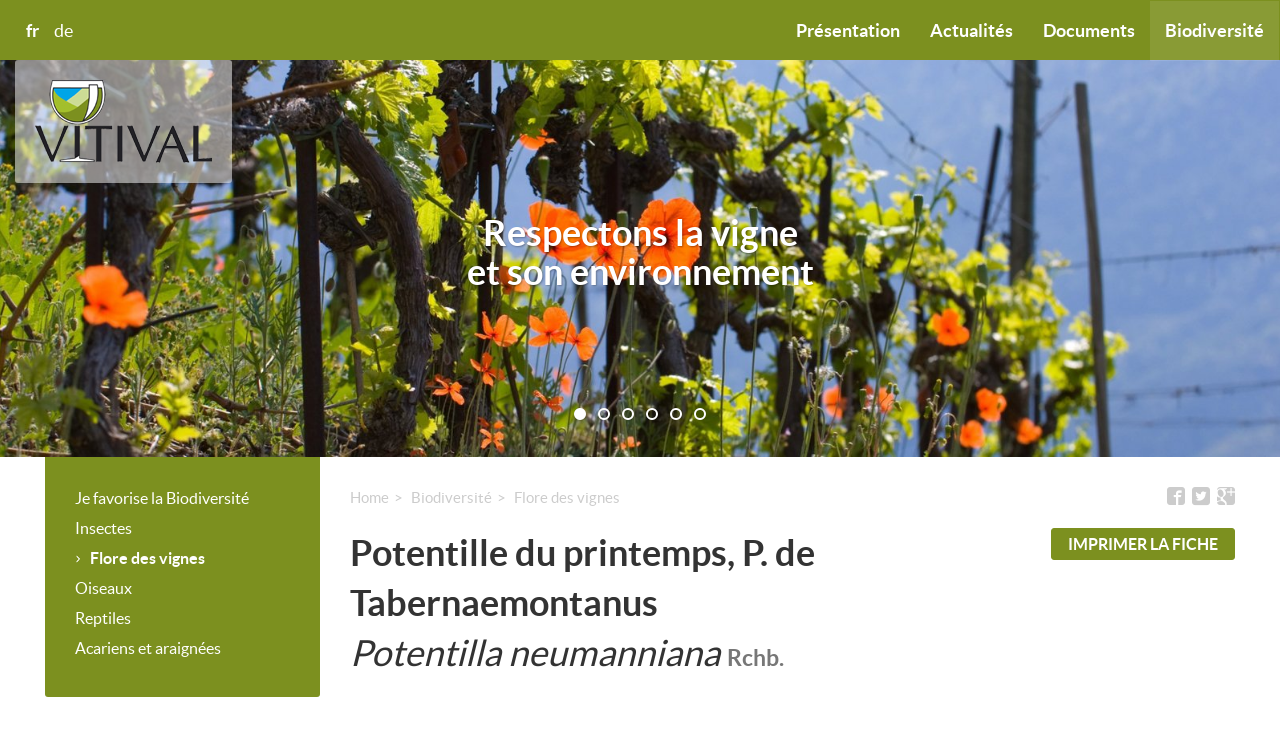

--- FILE ---
content_type: text/html; charset=UTF-8
request_url: https://www.vitival.ch/fr/biodiversite/flore-des-vignes/potentille-du-printemps-p-de-tabernaemontanus-1549
body_size: 3621
content:
<!DOCTYPE html><html><head><meta charset="UTF-8"><meta http-equiv="X-UA-Compatible" content="IE=edge"><meta name="apple-mobile-web-app-capable" content="yes"><meta name="viewport" content="width=device-width, initial-scale=1"><title>Vitival  - Potentille du printemps, P. de Tabernaemontanus</title><meta name="keywords" content="" ><meta name="description" content="" ><!-- POUR FACEBOOK --><meta property="og:title" content=""><meta property="og:description" content=""><meta property="og:image" content="/media/image/0/small_16_9/potentilla-neumanniana-cr.jpg"><meta property="og:url" content="https://www.vitival.ch/fr/biodiversite/flore-des-vignes/potentille-du-printemps-p-de-tabernaemontanus-1549"><link rel="icon" type="image/png" href="/bundles/app/img/favico/favicon-96x96.png"><!-- 57×57px --><!--[if lt IE 9]><script src="https://oss.maxcdn.com/libs/html5shiv/3.7.0/html5shiv.js"></script><script src="https://oss.maxcdn.com/libs/respond.js/1.4.2/respond.min.js"></script><![endif]--><link rel="icon" type="image/x-icon" href="/favicon.ico" /><script>
            (function(i,s,o,g,r,a,m){i['GoogleAnalyticsObject']=r;i[r]=i[r]||function(){
                        (i[r].q=i[r].q||[]).push(arguments)},i[r].l=1*new Date();a=s.createElement(o),
                    m=s.getElementsByTagName(o)[0];a.async=1;a.src=g;m.parentNode.insertBefore(a,m)
            })(window,document,'script','https://www.google-analytics.com/analytics.js','ga');

            ga('create', 'UA-75153050-1', 'auto');
            ga('send', 'pageview');

        </script></head><body><div class="main-container"><style>
        .nav-desktop {
            display: block;
        }

        .nav-mobile {
            display: none;
        }

        @media (max-width: 767px) {
            .nav-desktop {
                display: none;
            }

            .nav-mobile {
                display: block;
            }
        }
		.nav-mobile .navbar-nav.nav-lang > li {
			float:left;
		}		
		.nav-mobile .navbar-nav.nav-lang {
			float: right;
			padding: 18px 30px 0 0;
		}		
    </style><header class="container nav-mobile"><!-- Slide entete --><div class="content-header"><nav class="navbar navbar-default"><ul class="nav navbar-nav navbar-left nav-lang"><li class="active"><a title="fr" href="/fr/biodiversite/flore-des-vignes/potentille-du-printemps-p-de-tabernaemontanus-1549">fr</a></li><li ><a title="de" href="/de/biodiversite/flora/fruhlings-fingerkraut-1549">de</a></li></ul><div class="container-fluid"><div class="navbar-header"><button type="button" class="navbar-toggle collapsed" data-toggle="slide" data-target="#bs-example-navbar-slide-1"><span class="sr-only">Toggle navigation</span><span class="icon-bar ib1"></span><span class="icon-bar ib2"></span><span class="icon-bar ib3"></span></button><a href="" class="navbar-brand"><img src="/bundles/app/img/logo-vitival.png"/></a></div><div class="navbar-slide" id="bs-example-navbar-slide-1" data-closebeforego="1"><ul class="nav navbar-nav navbar-right"><li class="dropdown " data-anim="1"><a href="/fr/pages/objectifs-de-vitival-et-de-la-production-integree-3" title="" class="dropdown-toggle" data-toggle="dropdown" role="button" aria-expanded="false"> Présentation</a><ul class="dropdown-menu clearfix" role="menu" style="display: none;"><li ><a href="/fr/pages/objectifs-de-vitival-et-de-la-production-integree-3">Objectifs</a></li><li ><a href="/fr/pages/historique-704">Historique</a></li><li ><a href="/fr/pages/statuts-705">Statuts</a></li><li ><a href="/fr/pages/membres-du-comite-et-commission-technique-706">Comité et CT</a></li><li ><a href="/fr/pages/le-projet-vitisol-961">Vitisol</a></li></ul></li><li class="dropdown " data-anim="1"><a href="/fr/news/" title="" class="dropdown-toggle" data-toggle="dropdown" role="button" aria-expanded="false"> Actualités</a><ul class="dropdown-menu clearfix" role="menu" style="display: none;"><li ><a href="/fr/news/news/">News</a></li><li ><a href="/fr/news/assemblees-generales/">Assemblées générales</a></li><li ><a href="/fr/news/formation-continue/">Formation continue</a></li><li ><a href="/fr/news/bilans/">Bilans</a></li></ul></li><li class="dropdown " data-anim="1"><a href="/fr/documents" title=""  role="button" aria-expanded="false"> Documents</a></li><li class="dropdown  active" data-anim="1"><a href="/fr/biodiversite" title="" class="dropdown-toggle" data-toggle="dropdown" role="button" aria-expanded="false"> Biodiversité</a><ul class="dropdown-menu clearfix" role="menu" style="display: none;"><li ><a href="/fr/biodiversite/je-favorise-la-biodiversite/">Je favorise la Biodiversité</a></li><li ><a href="/fr/biodiversite/insectes/">Insectes</a></li><li class="active"><a href="/fr/biodiversite/flore-des-vignes/">Flore des vignes</a></li><li ><a href="/fr/biodiversite/oiseaux/">Oiseaux</a></li><li ><a href="/fr/biodiversite/reptiles/">Reptiles</a></li><li ><a href="/fr/biodiversite/acariens-araignees/">Acariens et araignées</a></li></ul></li></ul></div></div></nav></div></header><header class="nav-desktop"><!-- Slide entete --><div class="slide-entete"><div id="slider-entete" class="royalSlider rsDefaultInv"><img src="/media/image/0/slider/les-vins-du-valais-giorgio-skory.jpg" class="img-responsive"><img src="/media/image/0/slider/les-vins-du-valais_ivv_1.jpg" class="img-responsive"><img src="/media/image/0/slider/6-2.jpg" class="img-responsive"><img src="/media/image/0/slider/1-1.jpg" class="img-responsive"><img src="/media/image/0/slider/les-vins-du-valais-michel-villars-_2.jpg" class="img-responsive"><img src="/media/image/0/slider/les-vins-du-valais_ivv_19.jpg" class="img-responsive"></div><div class="content-entete-home" style="z-index:999"><div class="container"><h1 class="slogan">Respectons la vigne <br/>et son environnement</h1><div class="row"></div></div></div><div class="content-header"><div class="container"><nav class="navbar navbar-default"><ul class="nav navbar-nav navbar-left nav-lang"><li class="active"><a title="fr" href="/fr/biodiversite/flore-des-vignes/potentille-du-printemps-p-de-tabernaemontanus-1549">fr</a></li><li ><a title="de" href="/de/biodiversite/flora/fruhlings-fingerkraut-1549">de</a></li></ul><ul class="nav navbar-nav navbar-right nav-main"><li ><a href="/fr/pages/objectifs-de-vitival-et-de-la-production-integree-3" title="" class="">Présentation</a><ul><li ><a href="/fr/pages/objectifs-de-vitival-et-de-la-production-integree-3">Objectifs</a></li><li ><a href="/fr/pages/historique-704">Historique</a></li><li ><a href="/fr/pages/statuts-705">Statuts</a></li><li ><a href="/fr/pages/membres-du-comite-et-commission-technique-706">Comité et CT</a></li><li ><a href="/fr/pages/le-projet-vitisol-961">Vitisol</a></li></ul></li><li ><a href="/fr/news/" title="" class="">Actualités</a><ul><li ><a href="/fr/news/news/">News</a></li><li ><a href="/fr/news/assemblees-generales/">Assemblées générales</a></li><li ><a href="/fr/news/formation-continue/">Formation continue</a></li><li ><a href="/fr/news/bilans/">Bilans</a></li></ul></li><li ><a href="/fr/documents" title="" class="">Documents</a></li><li class="active"><a href="/fr/biodiversite" title="" class="">Biodiversité</a><ul><li ><a href="/fr/biodiversite/je-favorise-la-biodiversite/">Je favorise la Biodiversité</a></li><li ><a href="/fr/biodiversite/insectes/">Insectes</a></li><li class="active"><a href="/fr/biodiversite/flore-des-vignes/">Flore des vignes</a></li><li ><a href="/fr/biodiversite/oiseaux/">Oiseaux</a></li><li ><a href="/fr/biodiversite/reptiles/">Reptiles</a></li><li ><a href="/fr/biodiversite/acariens-araignees/">Acariens et araignées</a></li></ul></li></nav><a href="/fr/" class="navbar-brand"><img src="/bundles/app/img/logo-vitival.png"/></a></div></div></div></header><div class="container-content"><section id="" class="two-col"><div class="container"><div class="hidden-lg"><div class="row"><ol class="breadcrumb col-sm-15"><li><a href="/fr/">Home</a></li><li><a href="/fr/biodiversite">Biodiversité</a></li><li><a href="/fr/biodiversite/flore-des-vignes/">Flore des vignes</a></li></ol><ol class="breadcrumb-mobile-2 clearfix"><li><a href="/fr/">Home</a></li><li><a href="/fr/biodiversite">Biodiversité</a></li><li><a href="/fr/biodiversite/flore-des-vignes/">Flore des vignes</a></li></ol><div class="shareit col-sm-9 hidden-xs"><a href="javascript:window.print()" title=""><span class="icon-printer"></span></a><a href="https://plus.google.com/share?url=https://www.vitival.ch/fr/biodiversite/flore-des-vignes/potentille-du-printemps-p-de-tabernaemontanus-1549" title="" target="_blank"><span class="icon-google-plus2"></span></a><a href="http://twitter.com/share?url=https://www.vitival.ch/fr/biodiversite/flore-des-vignes/potentille-du-printemps-p-de-tabernaemontanus-1549" title="" target="_blank"><span class="icon-twitter2"></span></a><a href="http://www.facebook.com/sharer/sharer.php?u=https://www.vitival.ch/fr/biodiversite/flore-des-vignes/potentille-du-printemps-p-de-tabernaemontanus-1549" title="" target="_blank"><span class="icon-facebook2"></span></a></div></div></div><aside class="col-md-7 col-lg-6"><nav class="nav-second"><ul><li ><a href="/fr/biodiversite/je-favorise-la-biodiversite/">Je favorise la Biodiversité</a></li><li ><a href="/fr/biodiversite/insectes/">Insectes</a></li><li class="active"><a href="/fr/biodiversite/flore-des-vignes/">Flore des vignes</a></li><li ><a href="/fr/biodiversite/oiseaux/">Oiseaux</a></li><li ><a href="/fr/biodiversite/reptiles/">Reptiles</a></li><li ><a href="/fr/biodiversite/acariens-araignees/">Acariens et araignées</a></li></ul></nav><hr/><div class="teaser search-critere"><h3 class="text-center">Recherche par critères</h3><table><tbody><form name="app_bundle_default_search_type" method="get" action="/fr/biodiversite/flore-des-vignes/"><div id="app_bundle_default_search_type"><tr><td><label for="app_bundle_default_search_type_role_agro" class="required">Rôle agronomique</label></td><td></td><td><select  class="form-control" id="app_bundle_default_search_type_role_agro" name="app_bundle_default_search_type[role_agro]"><option value="0">Choisissez...</option><option value="674">Auxiliaire</option><option value="673">Ravageur</option><option value="675">Indifférent</option></select></td></tr><tr><td></td><td></td><td><div id="app_bundle_default_search_type_search"><div><input class="btn btn-primary btn-xs" type="submit" id="app_bundle_default_search_type_search_submit" name="app_bundle_default_search_type[search][submit]" value="Rechercher" ></div></div></td></tr><input type="hidden" id="app_bundle_default_search_type__token" name="app_bundle_default_search_type[_token]" value="rOJqasVYyEom0XO34mZ6iATzt5joOYQW-CiKR9XktE8" /></div></form></tbody></table><hr/><div class="teaser"><h3 class="text-center">Recherche par mot clé</h3><form class="" action="/fr/biodiversite/flore-des-vignes/"><table><tr><td>Mots-clés</td><td><input type="search" name="q" class="form-control" value=""/></td></tr></table><input type="submit" class="btn btn-primary btn-xs" value="Rechercher"></form></div><hr/></aside><main class="col-md-17 col-lg-18"><div class="hidden-sm hidden-xs"><div class="row"><ol class="breadcrumb col-sm-15"><li><a href="/fr/">Home</a></li><li><a href="/fr/biodiversite">Biodiversité</a></li><li><a href="/fr/biodiversite/flore-des-vignes/">Flore des vignes</a></li></ol><ol class="breadcrumb-mobile-2 clearfix"><li><a href="/fr/">Home</a></li><li><a href="/fr/biodiversite">Biodiversité</a></li><li><a href="/fr/biodiversite/flore-des-vignes/">Flore des vignes</a></li></ol><div class="shareit col-sm-9 hidden-xs"><a href="javascript:window.print()" title=""><span class="icon-printer"></span></a><a href="https://plus.google.com/share?url=https://www.vitival.ch/fr/biodiversite/flore-des-vignes/potentille-du-printemps-p-de-tabernaemontanus-1549" title="" target="_blank"><span class="icon-google-plus2"></span></a><a href="http://twitter.com/share?url=https://www.vitival.ch/fr/biodiversite/flore-des-vignes/potentille-du-printemps-p-de-tabernaemontanus-1549" title="" target="_blank"><span class="icon-twitter2"></span></a><a href="http://www.facebook.com/sharer/sharer.php?u=https://www.vitival.ch/fr/biodiversite/flore-des-vignes/potentille-du-printemps-p-de-tabernaemontanus-1549" title="" target="_blank"><span class="icon-facebook2"></span></a></div></div></div><a href="/fr/biodiversite/pdf/1549" class="btn btn-primary pull-right">Imprimer la fiche</a><h1 class="h1-bio">Potentille du printemps, P. de Tabernaemontanus<br/><em>Potentilla neumanniana</em>&nbsp;<span class="small">Rchb.</span></h1><div class="row"><div class="col-sm-18"><table class="table"><tr class="row-titre"><td colspan="2"><h2>DESCRIPTION</h2></td></tr><tr><td>Famille</td><td>
                                                                                                    rosacées                                                                                            </td></tr><tr><td>Hauteur</td><td>
                                                5 à 30 cm
                                            </td></tr><tr><td>Floraison</td><td>avril - mai</td></tr><tr><td>Longévité</td><td>
                                                                                                    plante vivace                                                                                            </td></tr><tr><td>Couleurs</td><td>
                                                                                                    jaune                                                                                            </td></tr><tr><td>A ne pas confondre</td><td>
                                               avec d'autres Potentilles
                                            </td></tr><tr><td colspan="2"><h2>DONNÉES ÉCOLOGIQUES ET AGRONOMIQUES</h2></td></tr><tr><td>Milieux types</td><td>
                                                prés secs, chemins, murs
                                            </td></tr><tr><td>Indications écologiques</td><td>
                                                xérothermophile
                                            </td></tr></table><a href="http://www.infoflora.ch" class="btn btn-default"><b>Plus d&#039;info</b> sur www.infoflora.ch</a></div><div class="col-sm-6"><br/><a title=" " class="fancybox" rel="gallery" target="_blank" href="/media/image/0/base/potentilla-neumanniana-cr.jpg"><figure><img src="/media/image/0/categ_bio/potentilla-neumanniana-cr.jpg" class="img-responsive"/></figure></a><br/><a title=" " class="fancybox" rel="gallery" target="_blank" href="/media/image/0/base/potentilla-neumanniana.jpg"><figure><img src="/media/image/0/categ_bio/potentilla-neumanniana.jpg" class="img-responsive"/></figure></a></div></div></main><aside class="col-md-7 col-lg-6 hidden-lg"></aside></div></div></section></div><footer><div class="footer-top"><div class="container"><div class="row"><div class="col-sm-2 logo-footer"><a href="http://www.fvv-vs.ch/"><img src="/bundles/app/img/logo-fvv.png"/></a></div><div class="col-sm-14"><ul class="nav navbar-nav"><li><a href="/fr/pages/liens-1643" title="">Liens</a></li><li><a href="/fr/pages/impressum-943" title="">Impressum</a></li></ul></div><div class="col-sm-8 text-align-right copyright-footer"> © 2026 - Powered by <a href="" title="">iomedia</a></div></div></div></div></footer></div><link rel="stylesheet" href="/css/app.css" /><script src="/js/app.js"></script><!-- Flèche pour scroller vers le top du site --><a href="#0" class="cd-top">Top</a><!-- End flèche pour scroller vers le top du site --><!-- Augmenter la réactivité au click sur mobile --><script type="text/javascript">
    if ('addEventListener' in document) {
        document.addEventListener('DOMContentLoaded', function () {
            if (typeof FastClick != "undefined") {
                FastClick.attach(document.body);
            }
        }, false);
    }
</script></body>
</html>

--- FILE ---
content_type: text/plain
request_url: https://www.google-analytics.com/j/collect?v=1&_v=j102&a=1484101959&t=pageview&_s=1&dl=https%3A%2F%2Fwww.vitival.ch%2Ffr%2Fbiodiversite%2Fflore-des-vignes%2Fpotentille-du-printemps-p-de-tabernaemontanus-1549&ul=en-us%40posix&dt=Vitival%20-%20Potentille%20du%20printemps%2C%20P.%20de%20Tabernaemontanus&sr=1280x720&vp=1280x720&_u=IEBAAEABAAAAACAAI~&jid=25653047&gjid=958719937&cid=822288360.1768687614&tid=UA-75153050-1&_gid=1250337443.1768687614&_r=1&_slc=1&z=2006744970
body_size: -449
content:
2,cG-CLR3ZV5FCN

--- FILE ---
content_type: application/javascript
request_url: https://www.vitival.ch/js/app.js
body_size: 97936
content:
/*! jQuery v1.11.1 | (c) 2005, 2014 jQuery Foundation, Inc. | jquery.org/license */
!function(e,t){"object"==typeof module&&"object"==typeof module.exports?module.exports=e.document?t(e,!0):function(e){if(!e.document)throw new Error("jQuery requires a window with a document");return t(e)}:t(e)}("undefined"!=typeof window?window:this,function(t,n){var p=[],h=p.slice,Oe=p.concat,ne=p.push,Fe=p.indexOf,R={},Zt=R.toString,E=R.hasOwnProperty,r={},Be="1.11.1",e=function(t,n){return new e.fn.init(t,n)},en=/^[\s\uFEFF\xA0]+|[\s\uFEFF\xA0]+$/g,tn=/^-ms-/,nn=/-([\da-z])/gi,rn=function(e,t){return t.toUpperCase()};e.fn=e.prototype={jquery:Be,constructor:e,selector:"",length:0,toArray:function(){return h.call(this)},get:function(e){return null!=e?0>e?this[e+this.length]:this[e]:h.call(this)},pushStack:function(t){var n=e.merge(this.constructor(),t);return n.prevObject=this,n.context=this.context,n},each:function(t,n){return e.each(this,t,n)},map:function(t){return this.pushStack(e.map(this,function(e,n){return t.call(e,n,e)}))},slice:function(){return this.pushStack(h.apply(this,arguments))},first:function(){return this.eq(0)},last:function(){return this.eq(-1)},eq:function(e){var n=this.length,t=+e+(0>e?n:0);return this.pushStack(t>=0&&n>t?[this[t]]:[])},end:function(){return this.prevObject||this.constructor(null)},push:ne,sort:p.sort,splice:p.splice},e.extend=e.fn.extend=function(){var r,a,n,o,s,l,t=arguments[0]||{},i=1,c=arguments.length,u=!1;for("boolean"==typeof t&&(u=t,t=arguments[i]||{},i++),"object"==typeof t||e.isFunction(t)||(t={}),i===c&&(t=this,i--);c>i;i++)if(null!=(s=arguments[i]))for(o in s)r=t[o],n=s[o],t!==n&&(u&&n&&(e.isPlainObject(n)||(a=e.isArray(n)))?(a?(a=!1,l=r&&e.isArray(r)?r:[]):l=r&&e.isPlainObject(r)?r:{},t[o]=e.extend(u,l,n)):void 0!==n&&(t[o]=n));return t},e.extend({expando:"jQuery"+(Be+Math.random()).replace(/\D/g,""),isReady:!0,error:function(e){throw new Error(e)},noop:function(){},isFunction:function(t){return"function"===e.type(t)},isArray:Array.isArray||function(t){return"array"===e.type(t)},isWindow:function(e){return null!=e&&e==e.window},isNumeric:function(t){return!e.isArray(t)&&t-parseFloat(t)>=0},isEmptyObject:function(e){var t;for(t in e)return!1;return!0},isPlainObject:function(t){var i;if(!t||"object"!==e.type(t)||t.nodeType||e.isWindow(t))return!1;try{if(t.constructor&&!E.call(t,"constructor")&&!E.call(t.constructor.prototype,"isPrototypeOf"))return!1}catch(n){return!1};if(r.ownLast)for(i in t)return E.call(t,i);for(i in t);return void 0===i||E.call(t,i)},type:function(e){return null==e?e+"":"object"==typeof e||"function"==typeof e?R[Zt.call(e)]||"object":typeof e},globalEval:function(n){n&&e.trim(n)&&(t.execScript||function(e){t.eval.call(t,e)})(n)},camelCase:function(e){return e.replace(tn,"ms-").replace(nn,rn)},nodeName:function(e,t){return e.nodeName&&e.nodeName.toLowerCase()===t.toLowerCase()},each:function(e,t,n){var i,r=0,o=e.length,a=re(e);if(n){if(a){for(;o>r;r++)if(i=t.apply(e[r],n),i===!1)break}
else for(r in e)if(i=t.apply(e[r],n),i===!1)break}
else if(a){for(;o>r;r++)if(i=t.call(e[r],r,e[r]),i===!1)break}
else for(r in e)if(i=t.call(e[r],r,e[r]),i===!1)break;return e},trim:function(e){return null==e?"":(e+"").replace(en,"")},makeArray:function(t,n){var r=n||[];return null!=t&&(re(Object(t))?e.merge(r,"string"==typeof t?[t]:t):ne.call(r,t)),r},inArray:function(e,t,n){var r;if(t){if(Fe)return Fe.call(t,e,n);for(r=t.length,n=n?0>n?Math.max(0,r+n):n:0;r>n;n++)if(n in t&&t[n]===e)return n};return-1},merge:function(e,t){var r=+t.length,n=0,i=e.length;while(r>n)e[i++]=t[n++];if(r!==r)while(void 0!==t[n])e[i++]=t[n++];return e.length=i,e},grep:function(e,t,n){for(var i,o=[],r=0,a=e.length,s=!n;a>r;r++)i=!t(e[r],r),i!==s&&o.push(e[r]);return o},map:function(e,t,n){var i,r=0,a=e.length,s=re(e),o=[];if(s)for(;a>r;r++)i=t(e[r],r,n),null!=i&&o.push(i);else for(r in e)i=t(e[r],r,n),null!=i&&o.push(i);return Oe.apply([],o)},guid:1,proxy:function(t,n){var i,r,o;return"string"==typeof n&&(o=t[n],n=t,t=o),e.isFunction(t)?(i=h.call(arguments,2),r=function(){return t.apply(n||this,i.concat(h.call(arguments)))},r.guid=t.guid=t.guid||e.guid++,r):void 0},now:function(){return+new Date},support:r}),e.each("Boolean Number String Function Array Date RegExp Object Error".split(" "),function(e,t){R["[object "+t+"]"]=t.toLowerCase()});function re(t){var n=t.length,r=e.type(t);return"function"===r||e.isWindow(t)?!1:1===t.nodeType&&n?!0:"array"===r||0===n||"number"==typeof n&&n>0&&n-1 in t};var N=function(e){var N,i,t,L,K,A,P,Z,H,m,E,g,s,f,p,l,w,q,D,a="sizzle"+-new Date,u=e.document,h=0,ue=0,ee=X(),te=X(),ne=X(),R=function(e,t){return e===t&&(E=!0),0},k="undefined",re=1<<31,ce={}.hasOwnProperty,v=[],de=v.pop,fe=v.push,y=v.push,ie=v.slice,T=v.indexOf||function(e){for(var t=0,n=this.length;n>t;t++)if(this[t]===e)return t;return-1},W="checked|selected|async|autofocus|autoplay|controls|defer|disabled|hidden|ismap|loop|multiple|open|readonly|required|scoped",n="[\\x20\\t\\r\\n\\f]",S="(?:\\\\.|[\\w-]|[^\\x00-\\xa0])+",oe=S.replace("w","w#"),ae="\\["+n+"*("+S+")(?:"+n+"*([*^$|!~]?=)"+n+"*(?:'((?:\\\\.|[^\\\\'])*)'|\"((?:\\\\.|[^\\\\\"])*)\"|("+oe+"))|)"+n+"*\\]",z=":("+S+")(?:\\((('((?:\\\\.|[^\\\\'])*)'|\"((?:\\\\.|[^\\\\\"])*)\")|((?:\\\\.|[^\\\\()[\\]]|"+ae+")*)|.*)\\)|)",M=new RegExp("^"+n+"+|((?:^|[^\\\\])(?:\\\\.)*)"+n+"+$","g"),pe=new RegExp("^"+n+"*,"+n+"*"),he=new RegExp("^"+n+"*([>+~]|"+n+")"+n+"*"),me=new RegExp("="+n+"*([^\\]'\"]*?)"+n+"*\\]","g"),ge=new RegExp(z),ve=new RegExp("^"+oe+"$"),O={ID:new RegExp("^#("+S+")"),CLASS:new RegExp("^\\.("+S+")"),TAG:new RegExp("^("+S.replace("w","w*")+")"),ATTR:new RegExp("^"+ae),PSEUDO:new RegExp("^"+z),CHILD:new RegExp("^:(only|first|last|nth|nth-last)-(child|of-type)(?:\\("+n+"*(even|odd|(([+-]|)(\\d*)n|)"+n+"*(?:([+-]|)"+n+"*(\\d+)|))"+n+"*\\)|)","i"),bool:new RegExp("^(?:"+W+")$","i"),needsContext:new RegExp("^"+n+"*[>+~]|:(even|odd|eq|gt|lt|nth|first|last)(?:\\("+n+"*((?:-\\d)?\\d*)"+n+"*\\)|)(?=[^-]|$)","i")},ye=/^(?:input|select|textarea|button)$/i,be=/^h\d$/i,j=/^[^{]+\{\s*\[native \w/,xe=/^(?:#([\w-]+)|(\w+)|\.([\w-]+))$/,I=/[+~]/,we=/'|\\/g,b=new RegExp("\\\\([\\da-f]{1,6}"+n+"?|("+n+")|.)","ig"),x=function(e,t,n){var r="0x"+t-65536;return r!==r||n?t:0>r?String.fromCharCode(r+65536):String.fromCharCode(r>>10|55296,1023&r|56320)};try{y.apply(v=ie.call(u.childNodes),u.childNodes),v[u.childNodes.length].nodeType}catch(o){y={apply:v.length?function(e,t){fe.apply(e,ie.call(t))}:function(e,t){var n=e.length,r=0;while(e[n++]=t[r++]);e.length=n-1}}};function r(e,t,n,r){var v,c,d,h,b,m,x,f,T,w;if((t?t.ownerDocument||t:u)!==s&&g(t),t=t||s,n=n||[],!e||"string"!=typeof e)return n;if(1!==(h=t.nodeType)&&9!==h)return[];if(p&&!r){if(v=xe.exec(e))if(d=v[1]){if(9===h){if(c=t.getElementById(d),!c||!c.parentNode)return n;if(c.id===d)return n.push(c),n}
else if(t.ownerDocument&&(c=t.ownerDocument.getElementById(d))&&D(t,c)&&c.id===d)return n.push(c),n}
else{if(v[2])return y.apply(n,t.getElementsByTagName(e)),n;if((d=v[3])&&i.getElementsByClassName&&t.getElementsByClassName)return y.apply(n,t.getElementsByClassName(d)),n};if(i.qsa&&(!l||!l.test(e))){if(f=x=a,T=t,w=9===h&&e,1===h&&"object"!==t.nodeName.toLowerCase()){m=A(e),(x=t.getAttribute("id"))?f=x.replace(we,"\\$&"):t.setAttribute("id",f),f="[id='"+f+"'] ",b=m.length;while(b--)m[b]=f+F(m[b]);T=I.test(e)&&V(t.parentNode)||t,w=m.join(",")};if(w)try{return y.apply(n,T.querySelectorAll(w)),n}catch(o){}finally{x||t.removeAttribute("id")}}};return Z(e.replace(M,"$1"),t,n,r)};function X(){var n=[];function e(r,i){return n.push(r+" ")>t.cacheLength&&delete e[n.shift()],e[r+" "]=i};return e};function c(e){return e[a]=!0,e};function d(e){var n=s.createElement("div");try{return!!e(n)}catch(t){return!1}finally{n.parentNode&&n.parentNode.removeChild(n),n=null}};function U(e,n){var i=e.split("|"),r=e.length;while(r--)t.attrHandle[i[r]]=n};function se(e,t){var n=t&&e,r=n&&1===e.nodeType&&1===t.nodeType&&(~t.sourceIndex||re)-(~e.sourceIndex||re);if(r)return r;if(n)while(n=n.nextSibling)if(n===t)return-1;return e?1:-1};function Te(e){return function(t){var n=t.nodeName.toLowerCase();return"input"===n&&t.type===e}};function Ce(e){return function(t){var n=t.nodeName.toLowerCase();return("input"===n||"button"===n)&&t.type===e}};function C(e){return c(function(t){return t=+t,c(function(n,r){var i,o=e([],n.length,t),a=o.length;while(a--)n[i=o[a]]&&(n[i]=!(r[i]=n[i]))})})};function V(e){return e&&typeof e.getElementsByTagName!==k&&e};i=r.support={},K=r.isXML=function(e){var t=e&&(e.ownerDocument||e).documentElement;return t?"HTML"!==t.nodeName:!1},g=r.setDocument=function(e){var c,r=e?e.ownerDocument||e:u,o=r.defaultView;return r!==s&&9===r.nodeType&&r.documentElement?(s=r,f=r.documentElement,p=!K(r),o&&o!==o.top&&(o.addEventListener?o.addEventListener("unload",function(){g()},!1):o.attachEvent&&o.attachEvent("onunload",function(){g()})),i.attributes=d(function(e){return e.className="i",!e.getAttribute("className")}),i.getElementsByTagName=d(function(e){return e.appendChild(r.createComment("")),!e.getElementsByTagName("*").length}),i.getElementsByClassName=j.test(r.getElementsByClassName)&&d(function(e){return e.innerHTML="<div class='a'></div><div class='a i'></div>",e.firstChild.className="i",2===e.getElementsByClassName("i").length}),i.getById=d(function(e){return f.appendChild(e).id=a,!r.getElementsByName||!r.getElementsByName(a).length}),i.getById?(t.find.ID=function(e,t){if(typeof t.getElementById!==k&&p){var n=t.getElementById(e);return n&&n.parentNode?[n]:[]}},t.filter.ID=function(e){var t=e.replace(b,x);return function(e){return e.getAttribute("id")===t}}):(delete t.find.ID,t.filter.ID=function(e){var t=e.replace(b,x);return function(e){var n=typeof e.getAttributeNode!==k&&e.getAttributeNode("id");return n&&n.value===t}}),t.find.TAG=i.getElementsByTagName?function(e,t){return typeof t.getElementsByTagName!==k?t.getElementsByTagName(e):void 0}:function(e,t){var n,r=[],o=0,i=t.getElementsByTagName(e);if("*"===e){while(n=i[o++])1===n.nodeType&&r.push(n);return r};return i},t.find.CLASS=i.getElementsByClassName&&function(e,t){return typeof t.getElementsByClassName!==k&&p?t.getElementsByClassName(e):void 0},w=[],l=[],(i.qsa=j.test(r.querySelectorAll))&&(d(function(e){e.innerHTML="<select msallowclip=''><option selected=''></option></select>",e.querySelectorAll("[msallowclip^='']").length&&l.push("[*^$]="+n+"*(?:''|\"\")"),e.querySelectorAll("[selected]").length||l.push("\\["+n+"*(?:value|"+W+")"),e.querySelectorAll(":checked").length||l.push(":checked")}),d(function(e){var t=r.createElement("input");t.setAttribute("type","hidden"),e.appendChild(t).setAttribute("name","D"),e.querySelectorAll("[name=d]").length&&l.push("name"+n+"*[*^$|!~]?="),e.querySelectorAll(":enabled").length||l.push(":enabled",":disabled"),e.querySelectorAll("*,:x"),l.push(",.*:")})),(i.matchesSelector=j.test(q=f.matches||f.webkitMatchesSelector||f.mozMatchesSelector||f.oMatchesSelector||f.msMatchesSelector))&&d(function(e){i.disconnectedMatch=q.call(e,"div"),q.call(e,"[s!='']:x"),w.push("!=",z)}),l=l.length&&new RegExp(l.join("|")),w=w.length&&new RegExp(w.join("|")),c=j.test(f.compareDocumentPosition),D=c||j.test(f.contains)?function(e,t){var r=9===e.nodeType?e.documentElement:e,n=t&&t.parentNode;return e===n||!(!n||1!==n.nodeType||!(r.contains?r.contains(n):e.compareDocumentPosition&&16&e.compareDocumentPosition(n)))}:function(e,t){if(t)while(t=t.parentNode)if(t===e)return!0;return!1},R=c?function(e,t){if(e===t)return E=!0,0;var n=!e.compareDocumentPosition-!t.compareDocumentPosition;return n?n:(n=(e.ownerDocument||e)===(t.ownerDocument||t)?e.compareDocumentPosition(t):1,1&n||!i.sortDetached&&t.compareDocumentPosition(e)===n?e===r||e.ownerDocument===u&&D(u,e)?-1:t===r||t.ownerDocument===u&&D(u,t)?1:m?T.call(m,e)-T.call(m,t):0:4&n?-1:1)}:function(e,t){if(e===t)return E=!0,0;var n,i=0,s=e.parentNode,l=t.parentNode,o=[e],a=[t];if(!s||!l)return e===r?-1:t===r?1:s?-1:l?1:m?T.call(m,e)-T.call(m,t):0;if(s===l)return se(e,t);n=e;while(n=n.parentNode)o.unshift(n);n=t;while(n=n.parentNode)a.unshift(n);while(o[i]===a[i])i++;return i?se(o[i],a[i]):o[i]===u?-1:a[i]===u?1:0},r):s},r.matches=function(e,t){return r(e,null,null,t)},r.matchesSelector=function(e,t){if((e.ownerDocument||e)!==s&&g(e),t=t.replace(me,"='$1']"),!(!i.matchesSelector||!p||w&&w.test(t)||l&&l.test(t)))try{var o=q.call(e,t);if(o||i.disconnectedMatch||e.document&&11!==e.document.nodeType)return o}catch(n){};return r(t,s,null,[e]).length>0},r.contains=function(e,t){return(e.ownerDocument||e)!==s&&g(e),D(e,t)},r.attr=function(e,n){(e.ownerDocument||e)!==s&&g(e);var o=t.attrHandle[n.toLowerCase()],r=o&&ce.call(t.attrHandle,n.toLowerCase())?o(e,n,!p):void 0;return void 0!==r?r:i.attributes||!p?e.getAttribute(n):(r=e.getAttributeNode(n))&&r.specified?r.value:null},r.error=function(e){throw new Error("Syntax error, unrecognized expression: "+e)},r.uniqueSort=function(e){var r,o=[],t=0,n=0;if(E=!i.detectDuplicates,m=!i.sortStable&&e.slice(0),e.sort(R),E){while(r=e[n++])r===e[n]&&(t=o.push(n));while(t--)e.splice(o[t],1)};return m=null,e},L=r.getText=function(e){var r,n="",i=0,t=e.nodeType;if(t){if(1===t||9===t||11===t){if("string"==typeof e.textContent)return e.textContent;for(e=e.firstChild;e;e=e.nextSibling)n+=L(e)}
else if(3===t||4===t)return e.nodeValue}
else while(r=e[i++])n+=L(r);return n},t=r.selectors={cacheLength:50,createPseudo:c,match:O,attrHandle:{},find:{},relative:{">":{dir:"parentNode",first:!0}," ":{dir:"parentNode"},"+":{dir:"previousSibling",first:!0},"~":{dir:"previousSibling"}},preFilter:{ATTR:function(e){return e[1]=e[1].replace(b,x),e[3]=(e[3]||e[4]||e[5]||"").replace(b,x),"~="===e[2]&&(e[3]=" "+e[3]+" "),e.slice(0,4)},CHILD:function(e){return e[1]=e[1].toLowerCase(),"nth"===e[1].slice(0,3)?(e[3]||r.error(e[0]),e[4]=+(e[4]?e[5]+(e[6]||1):2*("even"===e[3]||"odd"===e[3])),e[5]=+(e[7]+e[8]||"odd"===e[3])):e[3]&&r.error(e[0]),e},PSEUDO:function(e){var n,t=!e[6]&&e[2];return O.CHILD.test(e[0])?null:(e[3]?e[2]=e[4]||e[5]||"":t&&ge.test(t)&&(n=A(t,!0))&&(n=t.indexOf(")",t.length-n)-t.length)&&(e[0]=e[0].slice(0,n),e[2]=t.slice(0,n)),e.slice(0,3))}},filter:{TAG:function(e){var t=e.replace(b,x).toLowerCase();return"*"===e?function(){return!0}:function(e){return e.nodeName&&e.nodeName.toLowerCase()===t}},CLASS:function(e){var t=ee[e+" "];return t||(t=new RegExp("(^|"+n+")"+e+"("+n+"|$)"))&&ee(e,function(e){return t.test("string"==typeof e.className&&e.className||typeof e.getAttribute!==k&&e.getAttribute("class")||"")})},ATTR:function(e,t,n){return function(i){var o=r.attr(i,e);return null==o?"!="===t:t?(o+="","="===t?o===n:"!="===t?o!==n:"^="===t?n&&0===o.indexOf(n):"*="===t?n&&o.indexOf(n)>-1:"$="===t?n&&o.slice(-n.length)===n:"~="===t?(" "+o+" ").indexOf(n)>-1:"|="===t?o===n||o.slice(0,n.length+1)===n+"-":!1):!0}},CHILD:function(e,t,n,r,i){var l="nth"!==e.slice(0,3),s="last"!==e.slice(-4),o="of-type"===t;return 1===r&&0===i?function(e){return!!e.parentNode}:function(t,n,u){var f,y,c,d,p,g,v=l!==s?"nextSibling":"previousSibling",m=t.parentNode,x=o&&t.nodeName.toLowerCase(),b=!u&&!o;if(m){if(l){while(v){c=t;while(c=c[v])if(o?c.nodeName.toLowerCase()===x:1===c.nodeType)return!1;g=v="only"===e&&!g&&"nextSibling"};return!0};if(g=[s?m.firstChild:m.lastChild],s&&b){y=m[a]||(m[a]={}),f=y[e]||[],p=f[0]===h&&f[1],d=f[0]===h&&f[2],c=p&&m.childNodes[p];while(c=++p&&c&&c[v]||(d=p=0)||g.pop())if(1===c.nodeType&&++d&&c===t){y[e]=[h,p,d];break}}
else if(b&&(f=(t[a]||(t[a]={}))[e])&&f[0]===h)d=f[1];else while(c=++p&&c&&c[v]||(d=p=0)||g.pop())if((o?c.nodeName.toLowerCase()===x:1===c.nodeType)&&++d&&(b&&((c[a]||(c[a]={}))[e]=[h,d]),c===t))break;return d-=i,d===r||d%r===0&&d/r>=0}}},PSEUDO:function(e,n){var o,i=t.pseudos[e]||t.setFilters[e.toLowerCase()]||r.error("unsupported pseudo: "+e);return i[a]?i(n):i.length>1?(o=[e,e,"",n],t.setFilters.hasOwnProperty(e.toLowerCase())?c(function(e,t){var r,o=i(e,n),a=o.length;while(a--)r=T.call(e,o[a]),e[r]=!(t[r]=o[a])}):function(e){return i(e,0,o)}):i}},pseudos:{not:c(function(e){var n=[],r=[],t=P(e.replace(M,"$1"));return t[a]?c(function(e,n,r,i){var a,s=t(e,null,i,[]),o=e.length;while(o--)(a=s[o])&&(e[o]=!(n[o]=a))}):function(e,i,o){return n[0]=e,t(n,null,o,r),!r.pop()}}),has:c(function(e){return function(t){return r(e,t).length>0}}),contains:c(function(e){return function(t){return(t.textContent||t.innerText||L(t)).indexOf(e)>-1}}),lang:c(function(e){return ve.test(e||"")||r.error("unsupported lang: "+e),e=e.replace(b,x).toLowerCase(),function(t){var n;do if(n=p?t.lang:t.getAttribute("xml:lang")||t.getAttribute("lang"))return n=n.toLowerCase(),n===e||0===n.indexOf(e+"-");while((t=t.parentNode)&&1===t.nodeType);return!1}}),target:function(t){var n=e.location&&e.location.hash;return n&&n.slice(1)===t.id},root:function(e){return e===f},focus:function(e){return e===s.activeElement&&(!s.hasFocus||s.hasFocus())&&!!(e.type||e.href||~e.tabIndex)},enabled:function(e){return e.disabled===!1},disabled:function(e){return e.disabled===!0},checked:function(e){var t=e.nodeName.toLowerCase();return"input"===t&&!!e.checked||"option"===t&&!!e.selected},selected:function(e){return e.parentNode&&e.parentNode.selectedIndex,e.selected===!0},empty:function(e){for(e=e.firstChild;e;e=e.nextSibling)if(e.nodeType<6)return!1;return!0},parent:function(e){return!t.pseudos.empty(e)},header:function(e){return be.test(e.nodeName)},input:function(e){return ye.test(e.nodeName)},button:function(e){var t=e.nodeName.toLowerCase();return"input"===t&&"button"===e.type||"button"===t},text:function(e){var t;return"input"===e.nodeName.toLowerCase()&&"text"===e.type&&(null==(t=e.getAttribute("type"))||"text"===t.toLowerCase())},first:C(function(){return[0]}),last:C(function(e,t){return[t-1]}),eq:C(function(e,t,n){return[0>n?n+t:n]}),even:C(function(e,t){for(var n=0;t>n;n+=2)e.push(n);return e}),odd:C(function(e,t){for(var n=1;t>n;n+=2)e.push(n);return e}),lt:C(function(e,t,n){for(var r=0>n?n+t:n;--r>=0;)e.push(r);return e}),gt:C(function(e,t,n){for(var r=0>n?n+t:n;++r<t;)e.push(r);return e})}},t.pseudos.nth=t.pseudos.eq;for(N in{radio:!0,checkbox:!0,file:!0,password:!0,image:!0})t.pseudos[N]=Te(N);for(N in{submit:!0,reset:!0})t.pseudos[N]=Ce(N);function le(){};le.prototype=t.filters=t.pseudos,t.setFilters=new le,A=r.tokenize=function(e,n){var a,o,l,s,i,u,c,d=te[e+" "];if(d)return n?0:d.slice(0);i=e,u=[],c=t.preFilter;while(i){(!a||(o=pe.exec(i)))&&(o&&(i=i.slice(o[0].length)||i),u.push(l=[])),a=!1,(o=he.exec(i))&&(a=o.shift(),l.push({value:a,type:o[0].replace(M," ")}),i=i.slice(a.length));for(s in t.filter)!(o=O[s].exec(i))||c[s]&&!(o=c[s](o))||(a=o.shift(),l.push({value:a,type:s,matches:o}),i=i.slice(a.length));if(!a)break};return n?i.length:i?r.error(e):te(e,u).slice(0)};function F(e){for(var t=0,r=e.length,n="";r>t;t++)n+=e[t].value;return n};function J(e,t,n){var r=t.dir,i=n&&"parentNode"===r,o=ue++;return t.first?function(t,n,o){while(t=t[r])if(1===t.nodeType||i)return e(t,n,o)}:function(t,n,s){var l,u,c=[h,o];if(s){while(t=t[r])if((1===t.nodeType||i)&&e(t,n,s))return!0}
else while(t=t[r])if(1===t.nodeType||i){if(u=t[a]||(t[a]={}),(l=u[r])&&l[0]===h&&l[1]===o)return c[2]=l[2];if(u[r]=c,c[2]=e(t,n,s))return!0}}};function Y(e){return e.length>1?function(t,n,r){var i=e.length;while(i--)if(!e[i](t,n,r))return!1;return!0}:e[0]};function Ne(e,t,n){for(var i=0,o=t.length;o>i;i++)r(e,t[i],n);return n};function B(e,t,n,r,i){for(var a,s=[],o=0,l=e.length,u=null!=t;l>o;o++)(a=e[o])&&(!n||n(a,r,i))&&(s.push(a),u&&t.push(o));return s};function G(e,t,n,r,i,o){return r&&!r[a]&&(r=G(r)),i&&!i[a]&&(i=G(i,o)),c(function(o,a,s,l){var d,c,f,m=[],h=[],g=a.length,v=o||Ne(t||"*",s.nodeType?[s]:s,[]),p=!e||!o&&t?v:B(v,m,e,s,l),u=n?i||(o?e:g||r)?[]:a:p;if(n&&n(p,u,s,l),r){d=B(u,h),r(d,[],s,l),c=d.length;while(c--)(f=d[c])&&(u[h[c]]=!(p[h[c]]=f))};if(o){if(i||e){if(i){d=[],c=u.length;while(c--)(f=u[c])&&d.push(p[c]=f);i(null,u=[],d,l)};c=u.length;while(c--)(f=u[c])&&(d=i?T.call(o,f):m[c])>-1&&(o[d]=!(a[d]=f))}}
else u=B(u===a?u.splice(g,u.length):u),i?i(null,a,u,l):y.apply(a,u)})};function Q(e){for(var l,i,r,s=e.length,u=t.relative[e[0].type],c=u||t.relative[" "],n=u?1:0,d=J(function(e){return e===l},c,!0),f=J(function(e){return T.call(l,e)>-1},c,!0),o=[function(e,t,n){return!u&&(n||t!==H)||((l=t).nodeType?d(e,t,n):f(e,t,n))}];s>n;n++)if(i=t.relative[e[n].type])o=[J(Y(o),i)];else{if(i=t.filter[e[n].type].apply(null,e[n].matches),i[a]){for(r=++n;s>r;r++)if(t.relative[e[r].type])break;return G(n>1&&Y(o),n>1&&F(e.slice(0,n-1).concat({value:" "===e[n-2].type?"*":""})).replace(M,"$1"),i,r>n&&Q(e.slice(n,r)),s>r&&Q(e=e.slice(r)),s>r&&F(e))};o.push(i)};return Y(o)};function Ee(e,n){var i=n.length>0,o=e.length>0,a=function(a,l,u,c,d){var p,b,g,v=0,f="0",x=a&&[],m=[],w=H,T=a||o&&t.find.TAG("*",d),C=h+=null==w?1:Math.random()||.1,N=T.length;for(d&&(H=l!==s&&l);f!==N&&null!=(p=T[f]);f++){if(o&&p){b=0;while(g=e[b++])if(g(p,l,u)){c.push(p);break};d&&(h=C)};i&&((p=!g&&p)&&v--,a&&x.push(p))};if(v+=f,i&&f!==v){b=0;while(g=n[b++])g(x,m,l,u);if(a){if(v>0)while(f--)x[f]||m[f]||(m[f]=de.call(c));m=B(m)};y.apply(c,m),d&&!a&&m.length>0&&v+n.length>1&&r.uniqueSort(c)};return d&&(h=C,H=w),x};return i?c(a):a};return P=r.compile=function(e,t){var r,i=[],o=[],n=ne[e+" "];if(!n){t||(t=A(e)),r=t.length;while(r--)n=Q(t[r]),n[a]?i.push(n):o.push(n);n=ne(e,Ee(o,i)),n.selector=e};return n},Z=r.select=function(e,n,r,o){var l,a,s,d,f,c="function"==typeof e&&e,u=!o&&A(e=c.selector||e);if(r=r||[],1===u.length){if(a=u[0]=u[0].slice(0),a.length>2&&"ID"===(s=a[0]).type&&i.getById&&9===n.nodeType&&p&&t.relative[a[1].type]){if(n=(t.find.ID(s.matches[0].replace(b,x),n)||[])[0],!n)return r;c&&(n=n.parentNode),e=e.slice(a.shift().value.length)};l=O.needsContext.test(e)?0:a.length;while(l--){if(s=a[l],t.relative[d=s.type])break;if((f=t.find[d])&&(o=f(s.matches[0].replace(b,x),I.test(a[0].type)&&V(n.parentNode)||n))){if(a.splice(l,1),e=o.length&&F(a),!e)return y.apply(r,o),r;break}}};return(c||P(e,u))(o,n,!p,r,I.test(e)&&V(n.parentNode)||n),r},i.sortStable=a.split("").sort(R).join("")===a,i.detectDuplicates=!!E,g(),i.sortDetached=d(function(e){return 1&e.compareDocumentPosition(s.createElement("div"))}),d(function(e){return e.innerHTML="<a href='#'></a>","#"===e.firstChild.getAttribute("href")})||U("type|href|height|width",function(e,t,n){return n?void 0:e.getAttribute(t,"type"===t.toLowerCase()?1:2)}),i.attributes&&d(function(e){return e.innerHTML="<input/>",e.firstChild.setAttribute("value",""),""===e.firstChild.getAttribute("value")})||U("value",function(e,t,n){return n||"input"!==e.nodeName.toLowerCase()?void 0:e.defaultValue}),d(function(e){return null==e.getAttribute("disabled")})||U(W,function(e,t,n){var r;return n?void 0:e[t]===!0?t.toLowerCase():(r=e.getAttributeNode(t))&&r.specified?r.value:null}),r}(t);e.find=N,e.expr=N.selectors,e.expr[":"]=e.expr.pseudos,e.unique=N.uniqueSort,e.text=N.getText,e.isXMLDoc=N.isXML,e.contains=N.contains;var qe=e.expr.match.needsContext,Me=/^<(\w+)\s*\/?>(?:<\/\1>|)$/,Kt=/^.[^:#\[\.,]*$/;function ie(t,n,r){if(e.isFunction(n))return e.grep(t,function(e,t){return!!n.call(e,t,e)!==r});if(n.nodeType)return e.grep(t,function(e){return e===n!==r});if("string"==typeof n){if(Kt.test(n))return e.filter(n,t,r);n=e.filter(n,t)};return e.grep(t,function(t){return e.inArray(t,n)>=0!==r})};e.filter=function(t,n,r){var i=n[0];return r&&(t=":not("+t+")"),1===n.length&&1===i.nodeType?e.find.matchesSelector(i,t)?[i]:[]:e.find.matches(t,e.grep(n,function(e){return 1===e.nodeType}))},e.fn.extend({find:function(t){var n,r=[],i=this,o=i.length;if("string"!=typeof t)return this.pushStack(e(t).filter(function(){for(n=0;o>n;n++)if(e.contains(i[n],this))return!0}));for(n=0;o>n;n++)e.find(t,i[n],r);return r=this.pushStack(o>1?e.unique(r):r),r.selector=this.selector?this.selector+" "+t:t,r},filter:function(e){return this.pushStack(ie(this,e||[],!1))},not:function(e){return this.pushStack(ie(this,e||[],!0))},is:function(t){return!!ie(this,"string"==typeof t&&qe.test(t)?e(t):t||[],!1).length}});var L,i=t.document,Gt=/^(?:\s*(<[\w\W]+>)[^>]*|#([\w-]*))$/,Qt=e.fn.init=function(t,n){var r,o;if(!t)return this;if("string"==typeof t){if(r="<"===t.charAt(0)&&">"===t.charAt(t.length-1)&&t.length>=3?[null,t,null]:Gt.exec(t),!r||!r[1]&&n)return!n||n.jquery?(n||L).find(t):this.constructor(n).find(t);if(r[1]){if(n=n instanceof e?n[0]:n,e.merge(this,e.parseHTML(r[1],n&&n.nodeType?n.ownerDocument||n:i,!0)),Me.test(r[1])&&e.isPlainObject(n))for(r in n)e.isFunction(this[r])?this[r](n[r]):this.attr(r,n[r]);return this};if(o=i.getElementById(r[2]),o&&o.parentNode){if(o.id!==r[2])return L.find(t);this.length=1,this[0]=o};return this.context=i,this.selector=t,this};return t.nodeType?(this.context=this[0]=t,this.length=1,this):e.isFunction(t)?"undefined"!=typeof L.ready?L.ready(t):t(e):(void 0!==t.selector&&(this.selector=t.selector,this.context=t.context),e.makeArray(t,this))};Qt.prototype=e.fn,L=e(i);var Jt=/^(?:parents|prev(?:Until|All))/,Yt={children:!0,contents:!0,next:!0,prev:!0};e.extend({dir:function(t,n,r){var o=[],i=t[n];while(i&&9!==i.nodeType&&(void 0===r||1!==i.nodeType||!e(i).is(r)))1===i.nodeType&&o.push(i),i=i[n];return o},sibling:function(e,t){for(var n=[];e;e=e.nextSibling)1===e.nodeType&&e!==t&&n.push(e);return n}}),e.fn.extend({has:function(t){var n,r=e(t,this),i=r.length;return this.filter(function(){for(n=0;i>n;n++)if(e.contains(this,r[n]))return!0})},closest:function(t,n){for(var r,o=0,s=this.length,i=[],a=qe.test(t)||"string"!=typeof t?e(t,n||this.context):0;s>o;o++)for(r=this[o];r&&r!==n;r=r.parentNode)if(r.nodeType<11&&(a?a.index(r)>-1:1===r.nodeType&&e.find.matchesSelector(r,t))){i.push(r);break};return this.pushStack(i.length>1?e.unique(i):i)},index:function(t){return t?"string"==typeof t?e.inArray(this[0],e(t)):e.inArray(t.jquery?t[0]:t,this):this[0]&&this[0].parentNode?this.first().prevAll().length:-1},add:function(t,n){return this.pushStack(e.unique(e.merge(this.get(),e(t,n))))},addBack:function(e){return this.add(null==e?this.prevObject:this.prevObject.filter(e))}});function Pe(e,t){do e=e[t];while(e&&1!==e.nodeType);return e};e.each({parent:function(e){var t=e.parentNode;return t&&11!==t.nodeType?t:null},parents:function(t){return e.dir(t,"parentNode")},parentsUntil:function(t,n,r){return e.dir(t,"parentNode",r)},next:function(e){return Pe(e,"nextSibling")},prev:function(e){return Pe(e,"previousSibling")},nextAll:function(t){return e.dir(t,"nextSibling")},prevAll:function(t){return e.dir(t,"previousSibling")},nextUntil:function(t,n,r){return e.dir(t,"nextSibling",r)},prevUntil:function(t,n,r){return e.dir(t,"previousSibling",r)},siblings:function(t){return e.sibling((t.parentNode||{}).firstChild,t)},children:function(t){return e.sibling(t.firstChild)},contents:function(t){return e.nodeName(t,"iframe")?t.contentDocument||t.contentWindow.document:e.merge([],t.childNodes)}},function(t,n){e.fn[t]=function(r,i){var o=e.map(this,n,r);return"Until"!==t.slice(-5)&&(i=r),i&&"string"==typeof i&&(o=e.filter(i,o)),this.length>1&&(Yt[t]||(o=e.unique(o)),Jt.test(t)&&(o=o.reverse())),this.pushStack(o)}});var c=/\S+/g,He={};function on(t){var n=He[t]={};return e.each(t.match(c)||[],function(e,t){n[t]=!0}),n};e.Callbacks=function(t){t="string"==typeof t?He[t]||on(t):e.extend({},t);var s,i,u,o,a,c,n=[],r=!t.once&&[],d=function(e){for(i=t.memory&&e,u=!0,a=c||0,c=0,o=n.length,s=!0;n&&o>a;a++)if(n[a].apply(e[0],e[1])===!1&&t.stopOnFalse){i=!1;break};s=!1,n&&(r?r.length&&d(r.shift()):i?n=[]:l.disable())},l={add:function(){if(n){var r=n.length;!function a(r){e.each(r,function(r,i){var o=e.type(i);"function"===o?t.unique&&l.has(i)||n.push(i):i&&i.length&&"string"!==o&&a(i)})}(arguments),s?o=n.length:i&&(c=r,d(i))};return this},remove:function(){return n&&e.each(arguments,function(t,r){var i;while((i=e.inArray(r,n,i))>-1)n.splice(i,1),s&&(o>=i&&o--,a>=i&&a--)}),this},has:function(t){return t?e.inArray(t,n)>-1:!(!n||!n.length)},empty:function(){return n=[],o=0,this},disable:function(){return n=r=i=void 0,this},disabled:function(){return!n},lock:function(){return r=void 0,i||l.disable(),this},locked:function(){return!r},fireWith:function(e,t){return!n||u&&!r||(t=t||[],t=[e,t.slice?t.slice():t],s?r.push(t):d(t)),this},fire:function(){return l.fireWith(this,arguments),this},fired:function(){return!!u}};return l},e.extend({Deferred:function(t){var i=[["resolve","done",e.Callbacks("once memory"),"resolved"],["reject","fail",e.Callbacks("once memory"),"rejected"],["notify","progress",e.Callbacks("memory")]],o="pending",r={state:function(){return o},always:function(){return n.done(arguments).fail(arguments),this},then:function(){var t=arguments;return e.Deferred(function(o){e.each(i,function(i,a){var s=e.isFunction(t[i])&&t[i];n[a[1]](function(){var t=s&&s.apply(this,arguments);t&&e.isFunction(t.promise)?t.promise().done(o.resolve).fail(o.reject).progress(o.notify):o[a[0]+"With"](this===r?o.promise():this,s?[t]:arguments)})}),t=null}).promise()},promise:function(t){return null!=t?e.extend(t,r):r}},n={};return r.pipe=r.then,e.each(i,function(e,t){var a=t[2],s=t[3];r[t[1]]=a.add,s&&a.add(function(){o=s},i[1^e][2].disable,i[2][2].lock),n[t[0]]=function(){return n[t[0]+"With"](this===n?r:this,arguments),this},n[t[0]+"With"]=a.fireWith}),r.promise(n),t&&t.call(n,n),n},when:function(t){var n=0,i=h.call(arguments),r=i.length,a=1!==r||t&&e.isFunction(t.promise)?r:0,o=1===a?t:e.Deferred(),u=function(e,t,n){return function(r){t[e]=this,n[e]=arguments.length>1?h.call(arguments):r,n===s?o.notifyWith(t,n):--a||o.resolveWith(t,n)}},s,c,l;if(r>1)for(s=new Array(r),c=new Array(r),l=new Array(r);r>n;n++)i[n]&&e.isFunction(i[n].promise)?i[n].promise().done(u(n,l,i)).fail(o.reject).progress(u(n,c,s)):--a;return a||o.resolveWith(l,i),o.promise()}});var P;e.fn.ready=function(t){return e.ready.promise().done(t),this},e.extend({isReady:!1,readyWait:1,holdReady:function(t){t?e.readyWait++:e.ready(!0)},ready:function(t){if(t===!0?!--e.readyWait:!e.isReady){if(!i.body)return setTimeout(e.ready);e.isReady=!0,t!==!0&&--e.readyWait>0||(P.resolveWith(i,[e]),e.fn.triggerHandler&&(e(i).triggerHandler("ready"),e(i).off("ready")))}}});function Re(){i.addEventListener?(i.removeEventListener("DOMContentLoaded",m,!1),t.removeEventListener("load",m,!1)):(i.detachEvent("onreadystatechange",m),t.detachEvent("onload",m))};function m(){(i.addEventListener||"load"===event.type||"complete"===i.readyState)&&(Re(),e.ready())};e.ready.promise=function(n){if(!P)if(P=e.Deferred(),"complete"===i.readyState)setTimeout(e.ready);else if(i.addEventListener)i.addEventListener("DOMContentLoaded",m,!1),t.addEventListener("load",m,!1);else{i.attachEvent("onreadystatechange",m),t.attachEvent("onload",m);var o=!1;try{o=null==t.frameElement&&i.documentElement}catch(r){};o&&o.doScroll&&!function a(){if(!e.isReady){try{o.doScroll("left")}catch(t){return setTimeout(a,50)};Re(),e.ready()}}()};return P.promise(n)};var u="undefined",Le;for(Le in e(r))break;r.ownLast="0"!==Le,r.inlineBlockNeedsLayout=!1,e(function(){var o,t,e,n;e=i.getElementsByTagName("body")[0],e&&e.style&&(t=i.createElement("div"),n=i.createElement("div"),n.style.cssText="position:absolute;border:0;width:0;height:0;top:0;left:-9999px",e.appendChild(n).appendChild(t),typeof t.style.zoom!==u&&(t.style.cssText="display:inline;margin:0;border:0;padding:1px;width:1px;zoom:1",r.inlineBlockNeedsLayout=o=3===t.offsetWidth,o&&(e.style.zoom=1)),e.removeChild(n))}),function(){var t=i.createElement("div");if(null==r.deleteExpando){r.deleteExpando=!0;try{delete t.test}catch(e){r.deleteExpando=!1}};t=null}(),e.acceptData=function(t){var n=e.noData[(t.nodeName+" ").toLowerCase()],r=+t.nodeType||1;return 1!==r&&9!==r?!1:!n||n!==!0&&t.getAttribute("classid")===n};var Ut=/^(?:\{[\w\W]*\}|\[[\w\W]*\])$/,Vt=/([A-Z])/g;function We(t,n,r){if(void 0===r&&1===t.nodeType){var o="data-"+n.replace(Vt,"-$1").toLowerCase();if(r=t.getAttribute(o),"string"==typeof r){try{r="true"===r?!0:"false"===r?!1:"null"===r?null:+r+""===r?+r:Ut.test(r)?e.parseJSON(r):r}catch(i){};e.data(t,n,r)}
else r=void 0};return r};function oe(t){var n;for(n in t)if(("data"!==n||!e.isEmptyObject(t[n]))&&"toJSON"!==n)return!1;return!0};function ze(t,n,r,i){if(e.acceptData(t)){var l,a,u=e.expando,c=t.nodeType,s=c?e.cache:t,o=c?t[u]:t[u]&&u;if(o&&s[o]&&(i||s[o].data)||void 0!==r||"string"!=typeof n)return o||(o=c?t[u]=p.pop()||e.guid++:u),s[o]||(s[o]=c?{}:{toJSON:e.noop}),("object"==typeof n||"function"==typeof n)&&(i?s[o]=e.extend(s[o],n):s[o].data=e.extend(s[o].data,n)),a=s[o],i||(a.data||(a.data={}),a=a.data),void 0!==r&&(a[e.camelCase(n)]=r),"string"==typeof n?(l=a[n],null==l&&(l=a[e.camelCase(n)])):l=a,l}};function Ie(t,n,i){if(e.acceptData(t)){var s,l,u=t.nodeType,o=u?e.cache:t,a=u?t[e.expando]:e.expando;if(o[a]){if(n&&(s=i?o[a]:o[a].data)){e.isArray(n)?n=n.concat(e.map(n,e.camelCase)):n in s?n=[n]:(n=e.camelCase(n),n=n in s?[n]:n.split(" ")),l=n.length;while(l--)delete s[n[l]];if(i?!oe(s):!e.isEmptyObject(s))return}(i||(delete o[a].data,oe(o[a])))&&(u?e.cleanData([t],!0):r.deleteExpando||o!=o.window?delete o[a]:o[a]=null)}}};e.extend({cache:{},noData:{"applet ":!0,"embed ":!0,"object ":"clsid:D27CDB6E-AE6D-11cf-96B8-444553540000"},hasData:function(t){return t=t.nodeType?e.cache[t[e.expando]]:t[e.expando],!!t&&!oe(t)},data:function(e,t,n){return ze(e,t,n)},removeData:function(e,t){return Ie(e,t)},_data:function(e,t,n){return ze(e,t,n,!0)},_removeData:function(e,t){return Ie(e,t,!0)}}),e.fn.extend({data:function(t,n){var o,i,a,r=this[0],s=r&&r.attributes;if(void 0===t){if(this.length&&(a=e.data(r),1===r.nodeType&&!e._data(r,"parsedAttrs"))){o=s.length;while(o--)s[o]&&(i=s[o].name,0===i.indexOf("data-")&&(i=e.camelCase(i.slice(5)),We(r,i,a[i])));e._data(r,"parsedAttrs",!0)};return a};return"object"==typeof t?this.each(function(){e.data(this,t)}):arguments.length>1?this.each(function(){e.data(this,t,n)}):r?We(r,t,e.data(r,t)):void 0},removeData:function(t){return this.each(function(){e.removeData(this,t)})}}),e.extend({queue:function(t,n,r){var i;return t?(n=(n||"fx")+"queue",i=e._data(t,n),r&&(!i||e.isArray(r)?i=e._data(t,n,e.makeArray(r)):i.push(r)),i||[]):void 0},dequeue:function(t,n){n=n||"fx";var r=e.queue(t,n),a=r.length,i=r.shift(),o=e._queueHooks(t,n),s=function(){e.dequeue(t,n)};"inprogress"===i&&(i=r.shift(),a--),i&&("fx"===n&&r.unshift("inprogress"),delete o.stop,i.call(t,s,o)),!a&&o&&o.empty.fire()},_queueHooks:function(t,n){var r=n+"queueHooks";return e._data(t,r)||e._data(t,r,{empty:e.Callbacks("once memory").add(function(){e._removeData(t,n+"queue"),e._removeData(t,r)})})}}),e.fn.extend({queue:function(t,n){var r=2;return"string"!=typeof t&&(n=t,t="fx",r--),arguments.length<r?e.queue(this[0],t):void 0===n?this:this.each(function(){var r=e.queue(this,t,n);e._queueHooks(this,t),"fx"===t&&"inprogress"!==r[0]&&e.dequeue(this,t)})},dequeue:function(t){return this.each(function(){e.dequeue(this,t)})},clearQueue:function(e){return this.queue(e||"fx",[])},promise:function(t,n){var r,o=1,a=e.Deferred(),i=this,s=this.length,l=function(){--o||a.resolveWith(i,[i])};"string"!=typeof t&&(n=t,t=void 0),t=t||"fx";while(s--)r=e._data(i[s],t+"queueHooks"),r&&r.empty&&(o++,r.empty.add(l));return l(),a.promise(n)}});var B=/[+-]?(?:\d*\.|)\d+(?:[eE][+-]?\d+|)/.source,x=["Top","Right","Bottom","Left"],j=function(t,n){return t=n||t,"none"===e.css(t,"display")||!e.contains(t.ownerDocument,t)},w=e.access=function(t,n,r,i,o,s,l){var a=0,c=t.length,u=null==r;if("object"===e.type(r)){o=!0;for(a in r)e.access(t,n,a,r[a],!0,s,l)}
else if(void 0!==i&&(o=!0,e.isFunction(i)||(l=!0),u&&(l?(n.call(t,i),n=null):(u=n,n=function(t,n,r){return u.call(e(t),r)})),n))for(;c>a;a++)n(t[a],r,l?i:i.call(t[a],a,n(t[a],r)));return o?t:u?n.call(t):c?n(t[0],r):s},te=/^(?:checkbox|radio)$/i;!function(){var n=i.createElement("input"),t=i.createElement("div"),o=i.createDocumentFragment();if(t.innerHTML="  <link/><table></table><a href='/a'>a</a><input type='checkbox'/>",r.leadingWhitespace=3===t.firstChild.nodeType,r.tbody=!t.getElementsByTagName("tbody").length,r.htmlSerialize=!!t.getElementsByTagName("link").length,r.html5Clone="<:nav></:nav>"!==i.createElement("nav").cloneNode(!0).outerHTML,n.type="checkbox",n.checked=!0,o.appendChild(n),r.appendChecked=n.checked,t.innerHTML="<textarea>x</textarea>",r.noCloneChecked=!!t.cloneNode(!0).lastChild.defaultValue,o.appendChild(t),t.innerHTML="<input type='radio' checked='checked' name='t'/>",r.checkClone=t.cloneNode(!0).cloneNode(!0).lastChild.checked,r.noCloneEvent=!0,t.attachEvent&&(t.attachEvent("onclick",function(){r.noCloneEvent=!1}),t.cloneNode(!0).click()),null==r.deleteExpando){r.deleteExpando=!0;try{delete t.test}catch(e){r.deleteExpando=!1}}}(),function(){var e,n,o=i.createElement("div");for(e in{submit:!0,change:!0,focusin:!0})n="on"+e,(r[e+"Bubbles"]=n in t)||(o.setAttribute(n,"t"),r[e+"Bubbles"]=o.attributes[n].expando===!1);o=null}();var ee=/^(?:input|select|textarea)$/i,It=/^key/,Xt=/^(?:mouse|pointer|contextmenu)|click/,De=/^(?:focusinfocus|focusoutblur)$/,je=/^([^.]*)(?:\.(.+)|)$/;function W(){return!0};function k(){return!1};function Xe(){try{return i.activeElement}catch(e){}};e.event={global:{},add:function(t,n,r,i,o){var g,h,v,m,s,l,d,f,a,y,b,p=e._data(t);if(p){r.handler&&(m=r,r=m.handler,o=m.selector),r.guid||(r.guid=e.guid++),(h=p.events)||(h=p.events={}),(l=p.handle)||(l=p.handle=function(t){return typeof e===u||t&&e.event.triggered===t.type?void 0:e.event.dispatch.apply(l.elem,arguments)},l.elem=t),n=(n||"").match(c)||[""],v=n.length;while(v--)g=je.exec(n[v])||[],a=b=g[1],y=(g[2]||"").split(".").sort(),a&&(s=e.event.special[a]||{},a=(o?s.delegateType:s.bindType)||a,s=e.event.special[a]||{},d=e.extend({type:a,origType:b,data:i,handler:r,guid:r.guid,selector:o,needsContext:o&&e.expr.match.needsContext.test(o),namespace:y.join(".")},m),(f=h[a])||(f=h[a]=[],f.delegateCount=0,s.setup&&s.setup.call(t,i,y,l)!==!1||(t.addEventListener?t.addEventListener(a,l,!1):t.attachEvent&&t.attachEvent("on"+a,l))),s.add&&(s.add.call(t,d),d.handler.guid||(d.handler.guid=r.guid)),o?f.splice(f.delegateCount++,0,d):f.push(d),e.event.global[a]=!0);t=null}},remove:function(t,n,r,i,o){var h,s,l,v,m,f,u,d,a,g,y,p=e.hasData(t)&&e._data(t);if(p&&(f=p.events)){n=(n||"").match(c)||[""],m=n.length;while(m--)if(l=je.exec(n[m])||[],a=y=l[1],g=(l[2]||"").split(".").sort(),a){u=e.event.special[a]||{},a=(i?u.delegateType:u.bindType)||a,d=f[a]||[],l=l[2]&&new RegExp("(^|\\.)"+g.join("\\.(?:.*\\.|)")+"(\\.|$)"),v=h=d.length;while(h--)s=d[h],!o&&y!==s.origType||r&&r.guid!==s.guid||l&&!l.test(s.namespace)||i&&i!==s.selector&&("**"!==i||!s.selector)||(d.splice(h,1),s.selector&&d.delegateCount--,u.remove&&u.remove.call(t,s));v&&!d.length&&(u.teardown&&u.teardown.call(t,g,p.handle)!==!1||e.removeEvent(t,a,p.handle),delete f[a])}
else for(a in f)e.event.remove(t,a+n[m],r,i,!0);e.isEmptyObject(f)&&(delete p.handle,e._removeData(t,"events"))}},trigger:function(n,r,o,a){var f,p,l,g,d,c,v,m=[o||i],u=E.call(n,"type")?n.type:n,h=E.call(n,"namespace")?n.namespace.split("."):[];if(l=c=o=o||i,3!==o.nodeType&&8!==o.nodeType&&!De.test(u+e.event.triggered)&&(u.indexOf(".")>=0&&(h=u.split("."),u=h.shift(),h.sort()),p=u.indexOf(":")<0&&"on"+u,n=n[e.expando]?n:new e.Event(u,"object"==typeof n&&n),n.isTrigger=a?2:3,n.namespace=h.join("."),n.namespace_re=n.namespace?new RegExp("(^|\\.)"+h.join("\\.(?:.*\\.|)")+"(\\.|$)"):null,n.result=void 0,n.target||(n.target=o),r=null==r?[n]:e.makeArray(r,[n]),d=e.event.special[u]||{},a||!d.trigger||d.trigger.apply(o,r)!==!1)){if(!a&&!d.noBubble&&!e.isWindow(o)){for(g=d.delegateType||u,De.test(g+u)||(l=l.parentNode);l;l=l.parentNode)m.push(l),c=l;c===(o.ownerDocument||i)&&m.push(c.defaultView||c.parentWindow||t)};v=0;while((l=m[v++])&&!n.isPropagationStopped())n.type=v>1?g:d.bindType||u,f=(e._data(l,"events")||{})[n.type]&&e._data(l,"handle"),f&&f.apply(l,r),f=p&&l[p],f&&f.apply&&e.acceptData(l)&&(n.result=f.apply(l,r),n.result===!1&&n.preventDefault());if(n.type=u,!a&&!n.isDefaultPrevented()&&(!d._default||d._default.apply(m.pop(),r)===!1)&&e.acceptData(o)&&p&&o[u]&&!e.isWindow(o)){c=o[p],c&&(o[p]=null),e.event.triggered=u;try{o[u]()}catch(s){};e.event.triggered=void 0,c&&(o[p]=c)};return n.result}},dispatch:function(t){t=e.event.fix(t);var a,o,n,r,s,l=[],u=h.call(arguments),c=(e._data(this,"events")||{})[t.type]||[],i=e.event.special[t.type]||{};if(u[0]=t,t.delegateTarget=this,!i.preDispatch||i.preDispatch.call(this,t)!==!1){l=e.event.handlers.call(this,t,c),a=0;while((r=l[a++])&&!t.isPropagationStopped()){t.currentTarget=r.elem,s=0;while((n=r.handlers[s++])&&!t.isImmediatePropagationStopped())(!t.namespace_re||t.namespace_re.test(n.namespace))&&(t.handleObj=n,t.data=n.data,o=((e.event.special[n.origType]||{}).handle||n.handler).apply(r.elem,u),void 0!==o&&(t.result=o)===!1&&(t.preventDefault(),t.stopPropagation()))};return i.postDispatch&&i.postDispatch.call(this,t),t.result}},handlers:function(t,n){var o,a,i,s,u=[],l=n.delegateCount,r=t.target;if(l&&r.nodeType&&(!t.button||"click"!==t.type))for(;r!=this;r=r.parentNode||this)if(1===r.nodeType&&(r.disabled!==!0||"click"!==t.type)){for(i=[],s=0;l>s;s++)a=n[s],o=a.selector+" ",void 0===i[o]&&(i[o]=a.needsContext?e(o,this).index(r)>=0:e.find(o,this,null,[r]).length),i[o]&&i.push(a);i.length&&u.push({elem:r,handlers:i})};return l<n.length&&u.push({elem:this,handlers:n.slice(l)}),u},fix:function(t){if(t[e.expando])return t;var a,s,l,r=t.type,o=t,n=this.fixHooks[r];n||(this.fixHooks[r]=n=Xt.test(r)?this.mouseHooks:It.test(r)?this.keyHooks:{}),l=n.props?this.props.concat(n.props):this.props,t=new e.Event(o),a=l.length;while(a--)s=l[a],t[s]=o[s];return t.target||(t.target=o.srcElement||i),3===t.target.nodeType&&(t.target=t.target.parentNode),t.metaKey=!!t.metaKey,n.filter?n.filter(t,o):t},props:"altKey bubbles cancelable ctrlKey currentTarget eventPhase metaKey relatedTarget shiftKey target timeStamp view which".split(" "),fixHooks:{},keyHooks:{props:"char charCode key keyCode".split(" "),filter:function(e,t){return null==e.which&&(e.which=null!=t.charCode?t.charCode:t.keyCode),e}},mouseHooks:{props:"button buttons clientX clientY fromElement offsetX offsetY pageX pageY screenX screenY toElement".split(" "),filter:function(e,t){var n,a,r,o=t.button,s=t.fromElement;return null==e.pageX&&null!=t.clientX&&(a=e.target.ownerDocument||i,r=a.documentElement,n=a.body,e.pageX=t.clientX+(r&&r.scrollLeft||n&&n.scrollLeft||0)-(r&&r.clientLeft||n&&n.clientLeft||0),e.pageY=t.clientY+(r&&r.scrollTop||n&&n.scrollTop||0)-(r&&r.clientTop||n&&n.clientTop||0)),!e.relatedTarget&&s&&(e.relatedTarget=s===e.target?t.toElement:s),e.which||void 0===o||(e.which=1&o?1:2&o?3:4&o?2:0),e}},special:{load:{noBubble:!0},focus:{trigger:function(){if(this!==Xe()&&this.focus)try{return this.focus(),!1}catch(e){}},delegateType:"focusin"},blur:{trigger:function(){return this===Xe()&&this.blur?(this.blur(),!1):void 0},delegateType:"focusout"},click:{trigger:function(){return e.nodeName(this,"input")&&"checkbox"===this.type&&this.click?(this.click(),!1):void 0},_default:function(t){return e.nodeName(t.target,"a")}},beforeunload:{postDispatch:function(e){void 0!==e.result&&e.originalEvent&&(e.originalEvent.returnValue=e.result)}}},simulate:function(t,n,r,i){var o=e.extend(new e.Event,r,{type:t,isSimulated:!0,originalEvent:{}});i?e.event.trigger(o,null,n):e.event.dispatch.call(n,o),o.isDefaultPrevented()&&r.preventDefault()}},e.removeEvent=i.removeEventListener?function(e,t,n){e.removeEventListener&&e.removeEventListener(t,n,!1)}:function(e,t,n){var r="on"+t;e.detachEvent&&(typeof e[r]===u&&(e[r]=null),e.detachEvent(r,n))},e.Event=function(t,n){return this instanceof e.Event?(t&&t.type?(this.originalEvent=t,this.type=t.type,this.isDefaultPrevented=t.defaultPrevented||void 0===t.defaultPrevented&&t.returnValue===!1?W:k):this.type=t,n&&e.extend(this,n),this.timeStamp=t&&t.timeStamp||e.now(),void(this[e.expando]=!0)):new e.Event(t,n)},e.Event.prototype={isDefaultPrevented:k,isPropagationStopped:k,isImmediatePropagationStopped:k,preventDefault:function(){var e=this.originalEvent;this.isDefaultPrevented=W,e&&(e.preventDefault?e.preventDefault():e.returnValue=!1)},stopPropagation:function(){var e=this.originalEvent;this.isPropagationStopped=W,e&&(e.stopPropagation&&e.stopPropagation(),e.cancelBubble=!0)},stopImmediatePropagation:function(){var e=this.originalEvent;this.isImmediatePropagationStopped=W,e&&e.stopImmediatePropagation&&e.stopImmediatePropagation(),this.stopPropagation()}},e.each({mouseenter:"mouseover",mouseleave:"mouseout",pointerenter:"pointerover",pointerleave:"pointerout"},function(t,n){e.event.special[t]={delegateType:n,bindType:n,handle:function(t){var i,o=this,r=t.relatedTarget,a=t.handleObj;return(!r||r!==o&&!e.contains(o,r))&&(t.type=a.origType,i=a.handler.apply(this,arguments),t.type=n),i}}}),r.submitBubbles||(e.event.special.submit={setup:function(){return e.nodeName(this,"form")?!1:void e.event.add(this,"click._submit keypress._submit",function(t){var r=t.target,n=e.nodeName(r,"input")||e.nodeName(r,"button")?r.form:void 0;n&&!e._data(n,"submitBubbles")&&(e.event.add(n,"submit._submit",function(e){e._submit_bubble=!0}),e._data(n,"submitBubbles",!0))})},postDispatch:function(t){t._submit_bubble&&(delete t._submit_bubble,this.parentNode&&!t.isTrigger&&e.event.simulate("submit",this.parentNode,t,!0))},teardown:function(){return e.nodeName(this,"form")?!1:void e.event.remove(this,"._submit")}}),r.changeBubbles||(e.event.special.change={setup:function(){return ee.test(this.nodeName)?(("checkbox"===this.type||"radio"===this.type)&&(e.event.add(this,"propertychange._change",function(e){"checked"===e.originalEvent.propertyName&&(this._just_changed=!0)}),e.event.add(this,"click._change",function(t){this._just_changed&&!t.isTrigger&&(this._just_changed=!1),e.event.simulate("change",this,t,!0)})),!1):void e.event.add(this,"beforeactivate._change",function(t){var n=t.target;ee.test(n.nodeName)&&!e._data(n,"changeBubbles")&&(e.event.add(n,"change._change",function(t){!this.parentNode||t.isSimulated||t.isTrigger||e.event.simulate("change",this.parentNode,t,!0)}),e._data(n,"changeBubbles",!0))})},handle:function(e){var t=e.target;return this!==t||e.isSimulated||e.isTrigger||"radio"!==t.type&&"checkbox"!==t.type?e.handleObj.handler.apply(this,arguments):void 0},teardown:function(){return e.event.remove(this,"._change"),!ee.test(this.nodeName)}}),r.focusinBubbles||e.each({focus:"focusin",blur:"focusout"},function(t,n){var r=function(t){e.event.simulate(n,t.target,e.event.fix(t),!0)};e.event.special[n]={setup:function(){var i=this.ownerDocument||this,o=e._data(i,n);o||i.addEventListener(t,r,!0),e._data(i,n,(o||0)+1)},teardown:function(){var i=this.ownerDocument||this,o=e._data(i,n)-1;o?e._data(i,n,o):(i.removeEventListener(t,r,!0),e._removeData(i,n))}}}),e.fn.extend({on:function(t,n,r,i,o){var s,a;if("object"==typeof t){"string"!=typeof n&&(r=r||n,n=void 0);for(s in t)this.on(s,n,r,t[s],o);return this};if(null==r&&null==i?(i=n,r=n=void 0):null==i&&("string"==typeof n?(i=r,r=void 0):(i=r,r=n,n=void 0)),i===!1)i=k;else if(!i)return this;return 1===o&&(a=i,i=function(t){return e().off(t),a.apply(this,arguments)},i.guid=a.guid||(a.guid=e.guid++)),this.each(function(){e.event.add(this,t,i,r,n)})},one:function(e,t,n,r){return this.on(e,t,n,r,1)},off:function(t,n,r){var i,o;if(t&&t.preventDefault&&t.handleObj)return i=t.handleObj,e(t.delegateTarget).off(i.namespace?i.origType+"."+i.namespace:i.origType,i.selector,i.handler),this;if("object"==typeof t){for(o in t)this.off(o,n,t[o]);return this};return(n===!1||"function"==typeof n)&&(r=n,n=void 0),r===!1&&(r=k),this.each(function(){e.event.remove(this,t,r,n)})},trigger:function(t,n){return this.each(function(){e.event.trigger(t,n,this)})},triggerHandler:function(t,n){var r=this[0];return r?e.event.trigger(t,n,r,!0):void 0}});function Ue(e){var n=Ce.split("|"),t=e.createDocumentFragment();if(t.createElement)while(n.length)t.createElement(n.pop());return t};var Ce="abbr|article|aside|audio|bdi|canvas|data|datalist|details|figcaption|figure|footer|header|hgroup|mark|meter|nav|output|progress|section|summary|time|video",Ot=/ jQuery\d+="(?:null|\d+)"/g,Ne=new RegExp("<(?:"+Ce+")[\\s/>]","i"),K=/^\s+/,Ee=/<(?!area|br|col|embed|hr|img|input|link|meta|param)(([\w:]+)[^>]*)\/>/gi,ke=/<([\w:]+)/,Se=/<tbody/i,Ft=/<|&#?\w+;/,Bt=/<(?:script|style|link)/i,Pt=/checked\s*(?:[^=]|=\s*.checked.)/i,Ae=/^$|\/(?:java|ecma)script/i,Rt=/^true\/(.*)/,Wt=/^\s*<!(?:\[CDATA\[|--)|(?:\]\]|--)>\s*$/g,l={option:[1,"<select multiple='multiple'>","</select>"],legend:[1,"<fieldset>","</fieldset>"],area:[1,"<map>","</map>"],param:[1,"<object>","</object>"],thead:[1,"<table>","</table>"],tr:[2,"<table><tbody>","</tbody></table>"],col:[2,"<table><tbody></tbody><colgroup>","</colgroup></table>"],td:[3,"<table><tbody><tr>","</tr></tbody></table>"],_default:r.htmlSerialize?[0,"",""]:[1,"X<div>","</div>"]},zt=Ue(i),Z=zt.appendChild(i.createElement("div"));l.optgroup=l.option,l.tbody=l.tfoot=l.colgroup=l.caption=l.thead,l.th=l.td;function a(t,n){var o,i,s=0,r=typeof t.getElementsByTagName!==u?t.getElementsByTagName(n||"*"):typeof t.querySelectorAll!==u?t.querySelectorAll(n||"*"):void 0;if(!r)for(r=[],o=t.childNodes||t;null!=(i=o[s]);s++)!n||e.nodeName(i,n)?r.push(i):e.merge(r,a(i,n));return void 0===n||n&&e.nodeName(t,n)?e.merge([t],r):r};function an(e){te.test(e.type)&&(e.defaultChecked=e.checked)};function Ve(t,n){return e.nodeName(t,"table")&&e.nodeName(11!==n.nodeType?n:n.firstChild,"tr")?t.getElementsByTagName("tbody")[0]||t.appendChild(t.ownerDocument.createElement("tbody")):t};function Je(t){return t.type=(null!==e.find.attr(t,"type"))+"/"+t.type,t};function Ye(e){var t=Rt.exec(e.type);return t?e.type=t[1]:e.removeAttribute("type"),e};function ae(t,n){for(var i,r=0;null!=(i=t[r]);r++)e._data(i,"globalEval",!n||e._data(n[r],"globalEval"))};function Ge(t,n){if(1===n.nodeType&&e.hasData(t)){var i,o,s,l=e._data(t),r=e._data(n,l),a=l.events;if(a){delete r.handle,r.events={};for(i in a)for(o=0,s=a[i].length;s>o;o++)e.event.add(n,i,a[i][o])};r.data&&(r.data=e.extend({},r.data))}};function sn(t,n){var i,a,o;if(1===n.nodeType){if(i=n.nodeName.toLowerCase(),!r.noCloneEvent&&n[e.expando]){o=e._data(n);for(a in o.events)e.removeEvent(n,a,o.handle);n.removeAttribute(e.expando)};"script"===i&&n.text!==t.text?(Je(n).text=t.text,Ye(n)):"object"===i?(n.parentNode&&(n.outerHTML=t.outerHTML),r.html5Clone&&t.innerHTML&&!e.trim(n.innerHTML)&&(n.innerHTML=t.innerHTML)):"input"===i&&te.test(t.type)?(n.defaultChecked=n.checked=t.checked,n.value!==t.value&&(n.value=t.value)):"option"===i?n.defaultSelected=n.selected=t.defaultSelected:("input"===i||"textarea"===i)&&(n.defaultValue=t.defaultValue)}};e.extend({clone:function(t,n,i){var o,c,l,s,u,d=e.contains(t.ownerDocument,t);if(r.html5Clone||e.isXMLDoc(t)||!Ne.test("<"+t.nodeName+">")?l=t.cloneNode(!0):(Z.innerHTML=t.outerHTML,Z.removeChild(l=Z.firstChild)),!(r.noCloneEvent&&r.noCloneChecked||1!==t.nodeType&&11!==t.nodeType||e.isXMLDoc(t)))for(o=a(l),u=a(t),s=0;null!=(c=u[s]);++s)o[s]&&sn(c,o[s]);if(n)if(i)for(u=u||a(t),o=o||a(l),s=0;null!=(c=u[s]);s++)Ge(c,o[s]);else Ge(t,l);return o=a(l,"script"),o.length>0&&ae(o,!d&&a(t,"script")),o=u=c=null,l},buildFragment:function(t,n,i,o){for(var c,s,v,u,m,g,f,y=t.length,p=Ue(n),d=[],h=0;y>h;h++)if(s=t[h],s||0===s)if("object"===e.type(s))e.merge(d,s.nodeType?[s]:s);else if(Ft.test(s)){u=u||p.appendChild(n.createElement("div")),m=(ke.exec(s)||["",""])[1].toLowerCase(),f=l[m]||l._default,u.innerHTML=f[1]+s.replace(Ee,"<$1></$2>")+f[2],c=f[0];while(c--)u=u.lastChild;if(!r.leadingWhitespace&&K.test(s)&&d.push(n.createTextNode(K.exec(s)[0])),!r.tbody){s="table"!==m||Se.test(s)?"<table>"!==f[1]||Se.test(s)?0:u:u.firstChild,c=s&&s.childNodes.length;while(c--)e.nodeName(g=s.childNodes[c],"tbody")&&!g.childNodes.length&&s.removeChild(g)};e.merge(d,u.childNodes),u.textContent="";while(u.firstChild)u.removeChild(u.firstChild);u=p.lastChild}
else d.push(n.createTextNode(s));u&&p.removeChild(u),r.appendChecked||e.grep(a(d,"input"),an),h=0;while(s=d[h++])if((!o||-1===e.inArray(s,o))&&(v=e.contains(s.ownerDocument,s),u=a(p.appendChild(s),"script"),v&&ae(u),i)){c=0;while(s=u[c++])Ae.test(s.type||"")&&i.push(s)};return u=null,p},cleanData:function(t,n){for(var i,a,o,s,d=0,l=e.expando,c=e.cache,f=r.deleteExpando,h=e.event.special;null!=(i=t[d]);d++)if((n||e.acceptData(i))&&(o=i[l],s=o&&c[o])){if(s.events)for(a in s.events)h[a]?e.event.remove(i,a):e.removeEvent(i,a,s.handle);c[o]&&(delete c[o],f?delete i[l]:typeof i.removeAttribute!==u?i.removeAttribute(l):i[l]=null,p.push(o))}}}),e.fn.extend({text:function(t){return w(this,function(t){return void 0===t?e.text(this):this.empty().append((this[0]&&this[0].ownerDocument||i).createTextNode(t))},null,t,arguments.length)},append:function(){return this.domManip(arguments,function(e){if(1===this.nodeType||11===this.nodeType||9===this.nodeType){var t=Ve(this,e);t.appendChild(e)}})},prepend:function(){return this.domManip(arguments,function(e){if(1===this.nodeType||11===this.nodeType||9===this.nodeType){var t=Ve(this,e);t.insertBefore(e,t.firstChild)}})},before:function(){return this.domManip(arguments,function(e){this.parentNode&&this.parentNode.insertBefore(e,this)})},after:function(){return this.domManip(arguments,function(e){this.parentNode&&this.parentNode.insertBefore(e,this.nextSibling)})},remove:function(t,n){for(var r,o=t?e.filter(t,this):this,i=0;null!=(r=o[i]);i++)n||1!==r.nodeType||e.cleanData(a(r)),r.parentNode&&(n&&e.contains(r.ownerDocument,r)&&ae(a(r,"script")),r.parentNode.removeChild(r));return this},empty:function(){for(var t,n=0;null!=(t=this[n]);n++){1===t.nodeType&&e.cleanData(a(t,!1));while(t.firstChild)t.removeChild(t.firstChild);t.options&&e.nodeName(t,"select")&&(t.options.length=0)};return this},clone:function(t,n){return t=null==t?!1:t,n=null==n?t:n,this.map(function(){return e.clone(this,t,n)})},html:function(t){return w(this,function(t){var i=this[0]||{},o=0,s=this.length;if(void 0===t)return 1===i.nodeType?i.innerHTML.replace(Ot,""):void 0;if(!("string"!=typeof t||Bt.test(t)||!r.htmlSerialize&&Ne.test(t)||!r.leadingWhitespace&&K.test(t)||l[(ke.exec(t)||["",""])[1].toLowerCase()])){t=t.replace(Ee,"<$1></$2>");try{for(;s>o;o++)i=this[o]||{},1===i.nodeType&&(e.cleanData(a(i,!1)),i.innerHTML=t);i=0}catch(n){}};i&&this.empty().append(t)},null,t,arguments.length)},replaceWith:function(){var t=arguments[0];return this.domManip(arguments,function(n){t=this.parentNode,e.cleanData(a(this)),t&&t.replaceChild(n,this)}),t&&(t.length||t.nodeType)?this:this.remove()},detach:function(e){return this.remove(e,!0)},domManip:function(t,n){t=Oe.apply([],t);var u,i,c,s,p,l,o=0,d=this.length,m=this,g=d-1,f=t[0],h=e.isFunction(f);if(h||d>1&&"string"==typeof f&&!r.checkClone&&Pt.test(f))return this.each(function(e){var r=m.eq(e);h&&(t[0]=f.call(this,e,r.html())),r.domManip(t,n)});if(d&&(l=e.buildFragment(t,this[0].ownerDocument,!1,this),u=l.firstChild,1===l.childNodes.length&&(l=u),u)){for(s=e.map(a(l,"script"),Je),c=s.length;d>o;o++)i=l,o!==g&&(i=e.clone(i,!0,!0),c&&e.merge(s,a(i,"script"))),n.call(this[o],i,o);if(c)for(p=s[s.length-1].ownerDocument,e.map(s,Ye),o=0;c>o;o++)i=s[o],Ae.test(i.type||"")&&!e._data(i,"globalEval")&&e.contains(p,i)&&(i.src?e._evalUrl&&e._evalUrl(i.src):e.globalEval((i.text||i.textContent||i.innerHTML||"").replace(Wt,"")));l=u=null};return this}}),e.each({appendTo:"append",prependTo:"prepend",insertBefore:"before",insertAfter:"after",replaceAll:"replaceWith"},function(t,n){e.fn[t]=function(t){for(var i,r=0,o=[],a=e(t),s=a.length-1;s>=r;r++)i=r===s?this:this.clone(!0),e(a[r])[n](i),ne.apply(o,i.get());return this.pushStack(o)}});var D,Te={};function Qe(n,r){var o,i=e(r.createElement(n)).appendTo(r.body),a=t.getDefaultComputedStyle&&(o=t.getDefaultComputedStyle(i[0]))?o.display:e.css(i[0],"display");return i.detach(),a};function z(t){var r=i,n=Te[t];return n||(n=Qe(t,r),"none"!==n&&n||(D=(D||e("<iframe frameborder='0' width='0' height='0'/>")).appendTo(r.documentElement),r=(D[0].contentWindow||D[0].contentDocument).document,r.write(),r.close(),n=Qe(t,r),D.detach()),Te[t]=n),n};!function(){var e;r.shrinkWrapBlocks=function(){if(null!=e)return e;e=!1;var t,n,r;return n=i.getElementsByTagName("body")[0],n&&n.style?(t=i.createElement("div"),r=i.createElement("div"),r.style.cssText="position:absolute;border:0;width:0;height:0;top:0;left:-9999px",n.appendChild(r).appendChild(t),typeof t.style.zoom!==u&&(t.style.cssText="-webkit-box-sizing:content-box;-moz-box-sizing:content-box;box-sizing:content-box;display:block;margin:0;border:0;padding:1px;width:1px;zoom:1",t.appendChild(i.createElement("div")).style.width="5px",e=3!==t.offsetWidth),n.removeChild(r),e):void 0}}();var we=/^margin/,F=new RegExp("^("+B+")(?!px)[a-z%]+$","i"),y,b,Mt=/^(top|right|bottom|left)$/;t.getComputedStyle?(y=function(e){return e.ownerDocument.defaultView.getComputedStyle(e,null)},b=function(t,n,r){var a,s,l,i,o=t.style;return r=r||y(t),i=r?r.getPropertyValue(n)||r[n]:void 0,r&&(""!==i||e.contains(t.ownerDocument,t)||(i=e.style(t,n)),F.test(i)&&we.test(n)&&(a=o.width,s=o.minWidth,l=o.maxWidth,o.minWidth=o.maxWidth=o.width=i,i=r.width,o.width=a,o.minWidth=s,o.maxWidth=l)),void 0===i?i:i+""}):i.documentElement.currentStyle&&(y=function(e){return e.currentStyle},b=function(e,t,n){var s,o,a,r,i=e.style;return n=n||y(e),r=n?n[t]:void 0,null==r&&i&&i[t]&&(r=i[t]),F.test(r)&&!Mt.test(t)&&(s=i.left,o=e.runtimeStyle,a=o&&o.left,a&&(o.left=e.currentStyle.left),i.left="fontSize"===t?"1em":r,r=i.pixelLeft+"px",i.left=s,a&&(o.left=a)),void 0===r?r:r+""||"auto"});function Ke(e,t){return{get:function(){var n=e();if(null!=n)return n?void delete this.get:(this.get=t).apply(this,arguments)}}};!function(){var o,n,d,s,l,a,u;if(o=i.createElement("div"),o.innerHTML="  <link/><table></table><a href='/a'>a</a><input type='checkbox'/>",d=o.getElementsByTagName("a")[0],n=d&&d.style){n.cssText="float:left;opacity:.5",r.opacity="0.5"===n.opacity,r.cssFloat=!!n.cssFloat,o.style.backgroundClip="content-box",o.cloneNode(!0).style.backgroundClip="",r.clearCloneStyle="content-box"===o.style.backgroundClip,r.boxSizing=""===n.boxSizing||""===n.MozBoxSizing||""===n.WebkitBoxSizing,e.extend(r,{reliableHiddenOffsets:function(){return null==a&&c(),a},boxSizingReliable:function(){return null==l&&c(),l},pixelPosition:function(){return null==s&&c(),s},reliableMarginRight:function(){return null==u&&c(),u}});function c(){var n,r,o,e;r=i.getElementsByTagName("body")[0],r&&r.style&&(n=i.createElement("div"),o=i.createElement("div"),o.style.cssText="position:absolute;border:0;width:0;height:0;top:0;left:-9999px",r.appendChild(o).appendChild(n),n.style.cssText="-webkit-box-sizing:border-box;-moz-box-sizing:border-box;box-sizing:border-box;display:block;margin-top:1%;top:1%;border:1px;padding:1px;width:4px;position:absolute",s=l=!1,u=!0,t.getComputedStyle&&(s="1%"!==(t.getComputedStyle(n,null)||{}).top,l="4px"===(t.getComputedStyle(n,null)||{width:"4px"}).width,e=n.appendChild(i.createElement("div")),e.style.cssText=n.style.cssText="-webkit-box-sizing:content-box;-moz-box-sizing:content-box;box-sizing:content-box;display:block;margin:0;border:0;padding:0",e.style.marginRight=e.style.width="0",n.style.width="1px",u=!parseFloat((t.getComputedStyle(e,null)||{}).marginRight)),n.innerHTML="<table><tr><td></td><td>t</td></tr></table>",e=n.getElementsByTagName("td"),e[0].style.cssText="margin:0;border:0;padding:0;display:none",a=0===e[0].offsetHeight,a&&(e[0].style.display="",e[1].style.display="none",a=0===e[0].offsetHeight),r.removeChild(o))}}}(),e.swap=function(e,t,n,r){var o,i,a={};for(i in t)a[i]=e.style[i],e.style[i]=t[i];o=n.apply(e,r||[]);for(i in t)e.style[i]=a[i];return o};var Q=/alpha\([^)]*\)/i,Dt=/opacity\s*=\s*([^)]*)/,jt=/^(none|table(?!-c[ea]).+)/,Lt=new RegExp("^("+B+")(.*)$","i"),Ht=new RegExp("^([+-])=("+B+")","i"),qt={position:"absolute",visibility:"hidden",display:"block"},be={letterSpacing:"0",fontWeight:"400"},xe=["Webkit","O","Moz","ms"];function Ze(e,t){if(t in e)return t;var r=t.charAt(0).toUpperCase()+t.slice(1),i=t,n=xe.length;while(n--)if(t=xe[n]+r,t in e)return t;return i};function et(t,n){for(var o,r,s,a=[],i=0,l=t.length;l>i;i++)r=t[i],r.style&&(a[i]=e._data(r,"olddisplay"),o=r.style.display,n?(a[i]||"none"!==o||(r.style.display=""),""===r.style.display&&j(r)&&(a[i]=e._data(r,"olddisplay",z(r.nodeName)))):(s=j(r),(o&&"none"!==o||!s)&&e._data(r,"olddisplay",s?o:e.css(r,"display"))));for(i=0;l>i;i++)r=t[i],r.style&&(n&&"none"!==r.style.display&&""!==r.style.display||(r.style.display=n?a[i]||"":"none"));return t};function tt(e,t,n){var r=Lt.exec(t);return r?Math.max(0,r[1]-(n||0))+(r[2]||"px"):t};function nt(t,n,r,i,o){for(var a=r===(i?"border":"content")?4:"width"===n?1:0,s=0;4>a;a+=2)"margin"===r&&(s+=e.css(t,r+x[a],!0,o)),i?("content"===r&&(s-=e.css(t,"padding"+x[a],!0,o)),"margin"!==r&&(s-=e.css(t,"border"+x[a]+"Width",!0,o))):(s+=e.css(t,"padding"+x[a],!0,o),"padding"!==r&&(s+=e.css(t,"border"+x[a]+"Width",!0,o)));return s};function rt(t,n,i){var s=!0,o="width"===n?t.offsetWidth:t.offsetHeight,a=y(t),l=r.boxSizing&&"border-box"===e.css(t,"boxSizing",!1,a);if(0>=o||null==o){if(o=b(t,n,a),(0>o||null==o)&&(o=t.style[n]),F.test(o))return o;s=l&&(r.boxSizingReliable()||o===t.style[n]),o=parseFloat(o)||0};return o+nt(t,n,i||(l?"border":"content"),s,a)+"px"};e.extend({cssHooks:{opacity:{get:function(e,t){if(t){var n=b(e,"opacity");return""===n?"1":n}}}},cssNumber:{columnCount:!0,fillOpacity:!0,flexGrow:!0,flexShrink:!0,fontWeight:!0,lineHeight:!0,opacity:!0,order:!0,orphans:!0,widows:!0,zIndex:!0,zoom:!0},cssProps:{"float":r.cssFloat?"cssFloat":"styleFloat"},style:function(t,n,i,o){if(t&&3!==t.nodeType&&8!==t.nodeType&&t.style){var l,c,s,u=e.camelCase(n),d=t.style;if(n=e.cssProps[u]||(e.cssProps[u]=Ze(d,u)),s=e.cssHooks[n]||e.cssHooks[u],void 0===i)return s&&"get"in s&&void 0!==(l=s.get(t,!1,o))?l:d[n];if(c=typeof i,"string"===c&&(l=Ht.exec(i))&&(i=(l[1]+1)*l[2]+parseFloat(e.css(t,n)),c="number"),null!=i&&i===i&&("number"!==c||e.cssNumber[u]||(i+="px"),r.clearCloneStyle||""!==i||0!==n.indexOf("background")||(d[n]="inherit"),!(s&&"set"in s&&void 0===(i=s.set(t,i,o)))))try{d[n]=i}catch(a){}}},css:function(t,n,r,i){var l,o,a,s=e.camelCase(n);return n=e.cssProps[s]||(e.cssProps[s]=Ze(t.style,s)),a=e.cssHooks[n]||e.cssHooks[s],a&&"get"in a&&(o=a.get(t,!0,r)),void 0===o&&(o=b(t,n,i)),"normal"===o&&n in be&&(o=be[n]),""===r||r?(l=parseFloat(o),r===!0||e.isNumeric(l)?l||0:o):o}}),e.each(["height","width"],function(t,n){e.cssHooks[n]={get:function(t,r,i){return r?jt.test(e.css(t,"display"))&&0===t.offsetWidth?e.swap(t,qt,function(){return rt(t,n,i)}):rt(t,n,i):void 0},set:function(t,i,o){var a=o&&y(t);return tt(t,i,o?nt(t,n,o,r.boxSizing&&"border-box"===e.css(t,"boxSizing",!1,a),a):0)}}}),r.opacity||(e.cssHooks.opacity={get:function(e,t){return Dt.test((t&&e.currentStyle?e.currentStyle.filter:e.style.filter)||"")?.01*parseFloat(RegExp.$1)+"":t?"1":""},set:function(t,n){var r=t.style,i=t.currentStyle,a=e.isNumeric(n)?"alpha(opacity="+100*n+")":"",o=i&&i.filter||r.filter||"";r.zoom=1,(n>=1||""===n)&&""===e.trim(o.replace(Q,""))&&r.removeAttribute&&(r.removeAttribute("filter"),""===n||i&&!i.filter)||(r.filter=Q.test(o)?o.replace(Q,a):o+" "+a)}}),e.cssHooks.marginRight=Ke(r.reliableMarginRight,function(t,n){return n?e.swap(t,{display:"inline-block"},b,[t,"marginRight"]):void 0}),e.each({margin:"",padding:"",border:"Width"},function(t,n){e.cssHooks[t+n]={expand:function(e){for(var r=0,o={},i="string"==typeof e?e.split(" "):[e];4>r;r++)o[t+x[r]+n]=i[r]||i[r-2]||i[0];return o}},we.test(t)||(e.cssHooks[t+n].set=tt)}),e.fn.extend({css:function(t,n){return w(this,function(t,n,r){var o,a,s={},i=0;if(e.isArray(n)){for(o=y(t),a=n.length;a>i;i++)s[n[i]]=e.css(t,n[i],!1,o);return s};return void 0!==r?e.style(t,n,r):e.css(t,n)},t,n,arguments.length>1)},show:function(){return et(this,!0)},hide:function(){return et(this)},toggle:function(t){return"boolean"==typeof t?t?this.show():this.hide():this.each(function(){j(this)?e(this).show():e(this).hide()})}});function s(e,t,n,r,i){return new s.prototype.init(e,t,n,r,i)};e.Tween=s,s.prototype={constructor:s,init:function(t,n,r,i,o,a){this.elem=t,this.prop=r,this.easing=o||"swing",this.options=n,this.start=this.now=this.cur(),this.end=i,this.unit=a||(e.cssNumber[r]?"":"px")},cur:function(){var e=s.propHooks[this.prop];return e&&e.get?e.get(this):s.propHooks._default.get(this)},run:function(t){var r,n=s.propHooks[this.prop];return this.pos=r=this.options.duration?e.easing[this.easing](t,this.options.duration*t,0,1,this.options.duration):t,this.now=(this.end-this.start)*r+this.start,this.options.step&&this.options.step.call(this.elem,this.now,this),n&&n.set?n.set(this):s.propHooks._default.set(this),this}},s.prototype.init.prototype=s.prototype,s.propHooks={_default:{get:function(t){var n;return null==t.elem[t.prop]||t.elem.style&&null!=t.elem.style[t.prop]?(n=e.css(t.elem,t.prop,""),n&&"auto"!==n?n:0):t.elem[t.prop]},set:function(t){e.fx.step[t.prop]?e.fx.step[t.prop](t):t.elem.style&&(null!=t.elem.style[e.cssProps[t.prop]]||e.cssHooks[t.prop])?e.style(t.elem,t.prop,t.now+t.unit):t.elem[t.prop]=t.now}}},s.propHooks.scrollTop=s.propHooks.scrollLeft={set:function(e){e.elem.nodeType&&e.elem.parentNode&&(e.elem[e.prop]=e.now)}},e.easing={linear:function(e){return e},swing:function(e){return.5-Math.cos(e*Math.PI)/2}},e.fx=s.prototype.init,e.fx.step={};var C,M,St=/^(?:toggle|show|hide)$/,ye=new RegExp("^(?:([+-])=|)("+B+")([a-z%]*)$","i"),At=/queueHooks$/,O=[ln],A={"*":[function(t,n){var o=this.createTween(t,n),l=o.cur(),r=ye.exec(n),a=r&&r[3]||(e.cssNumber[t]?"":"px"),i=(e.cssNumber[t]||"px"!==a&&+l)&&ye.exec(e.css(o.elem,t)),s=1,u=20;if(i&&i[3]!==a){a=a||i[3],r=r||[],i=+l||1;do s=s||".5",i/=s,e.style(o.elem,t,i+a);while(s!==(s=o.cur()/l)&&1!==s&&--u)};return r&&(i=o.start=+i||+l||0,o.unit=a,o.end=r[1]?i+(r[1]+1)*r[2]:+r[2]),o}]};function it(){return setTimeout(function(){C=void 0}),C=e.now()};function I(e,t){var r,n={height:e},i=0;for(t=t?1:0;4>i;i+=2-t)r=x[i],n["margin"+r]=n["padding"+r]=e;return t&&(n.opacity=n.width=e),n};function ot(e,t,n){for(var i,o=(A[t]||[]).concat(A["*"]),r=0,a=o.length;a>r;r++)if(i=o[r].call(n,t,e))return i};function ln(t,n,i){var o,f,m,p,l,g,u,v,d=this,h={},s=t.style,c=t.nodeType&&j(t),a=e._data(t,"fxshow");i.queue||(l=e._queueHooks(t,"fx"),null==l.unqueued&&(l.unqueued=0,g=l.empty.fire,l.empty.fire=function(){l.unqueued||g()}),l.unqueued++,d.always(function(){d.always(function(){l.unqueued--,e.queue(t,"fx").length||l.empty.fire()})})),1===t.nodeType&&("height"in n||"width"in n)&&(i.overflow=[s.overflow,s.overflowX,s.overflowY],u=e.css(t,"display"),v="none"===u?e._data(t,"olddisplay")||z(t.nodeName):u,"inline"===v&&"none"===e.css(t,"float")&&(r.inlineBlockNeedsLayout&&"inline"!==z(t.nodeName)?s.zoom=1:s.display="inline-block")),i.overflow&&(s.overflow="hidden",r.shrinkWrapBlocks()||d.always(function(){s.overflow=i.overflow[0],s.overflowX=i.overflow[1],s.overflowY=i.overflow[2]}));for(o in n)if(f=n[o],St.exec(f)){if(delete n[o],m=m||"toggle"===f,f===(c?"hide":"show")){if("show"!==f||!a||void 0===a[o])continue;c=!0};h[o]=a&&a[o]||e.style(t,o)}
else u=void 0;if(e.isEmptyObject(h))"inline"===("none"===u?z(t.nodeName):u)&&(s.display=u);else{a?"hidden"in a&&(c=a.hidden):a=e._data(t,"fxshow",{}),m&&(a.hidden=!c),c?e(t).show():d.done(function(){e(t).hide()}),d.done(function(){var n;e._removeData(t,"fxshow");for(n in h)e.style(t,n,h[n])});for(o in h)p=ot(c?a[o]:0,o,d),o in a||(a[o]=p.start,c&&(p.end=p.start,p.start="width"===o||"height"===o?1:0))}};function un(t,n){var r,o,a,i,s;for(r in t)if(o=e.camelCase(r),a=n[o],i=t[r],e.isArray(i)&&(a=i[1],i=t[r]=i[0]),r!==o&&(t[o]=i,delete t[r]),s=e.cssHooks[o],s&&"expand"in s){i=s.expand(i),delete t[o];for(r in i)r in t||(t[r]=i[r],n[r]=a)}
else n[o]=a};function at(t,n,r){var u,a,s=0,d=O.length,o=e.Deferred().always(function(){delete c.elem}),c=function(){if(a)return!1;for(var l=C||it(),e=Math.max(0,i.startTime+i.duration-l),u=e/i.duration||0,n=1-u,r=0,s=i.tweens.length;s>r;r++)i.tweens[r].run(n);return o.notifyWith(t,[i,n,e]),1>n&&s?e:(o.resolveWith(t,[i]),!1)},i=o.promise({elem:t,props:e.extend({},n),opts:e.extend(!0,{specialEasing:{}},r),originalProperties:n,originalOptions:r,startTime:C||it(),duration:r.duration,tweens:[],createTween:function(n,r){var o=e.Tween(t,i.opts,n,r,i.opts.specialEasing[n]||i.opts.easing);return i.tweens.push(o),o},stop:function(e){var n=0,r=e?i.tweens.length:0;if(a)return this;for(a=!0;r>n;n++)i.tweens[n].run(1);return e?o.resolveWith(t,[i,e]):o.rejectWith(t,[i,e]),this}}),l=i.props;for(un(l,i.opts.specialEasing);d>s;s++)if(u=O[s].call(i,t,l,i.opts))return u;return e.map(l,ot,i),e.isFunction(i.opts.start)&&i.opts.start.call(t,i),e.fx.timer(e.extend(c,{elem:t,anim:i,queue:i.opts.queue})),i.progress(i.opts.progress).done(i.opts.done,i.opts.complete).fail(i.opts.fail).always(i.opts.always)};e.Animation=e.extend(at,{tweener:function(t,n){e.isFunction(t)?(n=t,t=["*"]):t=t.split(" ");for(var r,i=0,o=t.length;o>i;i++)r=t[i],A[r]=A[r]||[],A[r].unshift(n)},prefilter:function(e,t){t?O.unshift(e):O.push(e)}}),e.speed=function(t,n,r){var i=t&&"object"==typeof t?e.extend({},t):{complete:r||!r&&n||e.isFunction(t)&&t,duration:t,easing:r&&n||n&&!e.isFunction(n)&&n};return i.duration=e.fx.off?0:"number"==typeof i.duration?i.duration:i.duration in e.fx.speeds?e.fx.speeds[i.duration]:e.fx.speeds._default,(null==i.queue||i.queue===!0)&&(i.queue="fx"),i.old=i.complete,i.complete=function(){e.isFunction(i.old)&&i.old.call(this),i.queue&&e.dequeue(this,i.queue)},i},e.fn.extend({fadeTo:function(e,t,n,r){return this.filter(j).css("opacity",0).show().end().animate({opacity:t},e,n,r)},animate:function(t,n,r,i){var s=e.isEmptyObject(t),a=e.speed(n,r,i),o=function(){var n=at(this,e.extend({},t),a);(s||e._data(this,"finish"))&&n.stop(!0)};return o.finish=o,s||a.queue===!1?this.each(o):this.queue(a.queue,o)},stop:function(t,n,r){var i=function(e){var t=e.stop;delete e.stop,t(r)};return"string"!=typeof t&&(r=n,n=t,t=void 0),n&&t!==!1&&this.queue(t||"fx",[]),this.each(function(){var s=!0,n=null!=t&&t+"queueHooks",a=e.timers,o=e._data(this);if(n)o[n]&&o[n].stop&&i(o[n]);else for(n in o)o[n]&&o[n].stop&&At.test(n)&&i(o[n]);for(n=a.length;n--;)a[n].elem!==this||null!=t&&a[n].queue!==t||(a[n].anim.stop(r),s=!1,a.splice(n,1));(s||!r)&&e.dequeue(this,t)})},finish:function(t){return t!==!1&&(t=t||"fx"),this.each(function(){var n,o=e._data(this),r=o[t+"queue"],a=o[t+"queueHooks"],i=e.timers,s=r?r.length:0;for(o.finish=!0,e.queue(this,t,[]),a&&a.stop&&a.stop.call(this,!0),n=i.length;n--;)i[n].elem===this&&i[n].queue===t&&(i[n].anim.stop(!0),i.splice(n,1));for(n=0;s>n;n++)r[n]&&r[n].finish&&r[n].finish.call(this);delete o.finish})}}),e.each(["toggle","show","hide"],function(t,n){var r=e.fn[n];e.fn[n]=function(e,t,i){return null==e||"boolean"==typeof e?r.apply(this,arguments):this.animate(I(n,!0),e,t,i)}}),e.each({slideDown:I("show"),slideUp:I("hide"),slideToggle:I("toggle"),fadeIn:{opacity:"show"},fadeOut:{opacity:"hide"},fadeToggle:{opacity:"toggle"}},function(t,n){e.fn[t]=function(e,t,r){return this.animate(n,e,t,r)}}),e.timers=[],e.fx.tick=function(){var r,t=e.timers,n=0;for(C=e.now();n<t.length;n++)r=t[n],r()||t[n]!==r||t.splice(n--,1);t.length||e.fx.stop(),C=void 0},e.fx.timer=function(t){e.timers.push(t),t()?e.fx.start():e.timers.pop()},e.fx.interval=13,e.fx.start=function(){M||(M=setInterval(e.fx.tick,e.fx.interval))},e.fx.stop=function(){clearInterval(M),M=null},e.fx.speeds={slow:600,fast:200,_default:400},e.fn.delay=function(t,n){return t=e.fx?e.fx.speeds[t]||t:t,n=n||"fx",this.queue(n,function(e,n){var r=setTimeout(e,t);n.stop=function(){clearTimeout(r)}})},function(){var e,t,o,n,a;t=i.createElement("div"),t.setAttribute("className","t"),t.innerHTML="  <link/><table></table><a href='/a'>a</a><input type='checkbox'/>",n=t.getElementsByTagName("a")[0],o=i.createElement("select"),a=o.appendChild(i.createElement("option")),e=t.getElementsByTagName("input")[0],n.style.cssText="top:1px",r.getSetAttribute="t"!==t.className,r.style=/top/.test(n.getAttribute("style")),r.hrefNormalized="/a"===n.getAttribute("href"),r.checkOn=!!e.value,r.optSelected=a.selected,r.enctype=!!i.createElement("form").enctype,o.disabled=!0,r.optDisabled=!a.disabled,e=i.createElement("input"),e.setAttribute("value",""),r.input=""===e.getAttribute("value"),e.value="t",e.setAttribute("type","radio"),r.radioValue="t"===e.value}();var kt=/\r/g;e.fn.extend({val:function(t){var n,r,o,i=this[0];{if(arguments.length)return o=e.isFunction(t),this.each(function(r){var i;1===this.nodeType&&(i=o?t.call(this,r,e(this).val()):t,null==i?i="":"number"==typeof i?i+="":e.isArray(i)&&(i=e.map(i,function(e){return null==e?"":e+""})),n=e.valHooks[this.type]||e.valHooks[this.nodeName.toLowerCase()],n&&"set"in n&&void 0!==n.set(this,i,"value")||(this.value=i))});if(i)return n=e.valHooks[i.type]||e.valHooks[i.nodeName.toLowerCase()],n&&"get"in n&&void 0!==(r=n.get(i,"value"))?r:(r=i.value,"string"==typeof r?r.replace(kt,""):null==r?"":r)}}}),e.extend({valHooks:{option:{get:function(t){var n=e.find.attr(t,"value");return null!=n?n:e.trim(e.text(t))}},select:{get:function(t){for(var s,n,l=t.options,i=t.selectedIndex,o="select-one"===t.type||0>i,u=o?null:[],c=o?i+1:l.length,a=0>i?c:o?i:0;c>a;a++)if(n=l[a],!(!n.selected&&a!==i||(r.optDisabled?n.disabled:null!==n.getAttribute("disabled"))||n.parentNode.disabled&&e.nodeName(n.parentNode,"optgroup"))){if(s=e(n).val(),o)return s;u.push(s)};return u},set:function(t,n){var a,i,o=t.options,l=e.makeArray(n),s=o.length;while(s--)if(i=o[s],e.inArray(e.valHooks.option.get(i),l)>=0)try{i.selected=a=!0}catch(r){i.scrollHeight}
else i.selected=!1;return a||(t.selectedIndex=-1),o}}}}),e.each(["radio","checkbox"],function(){e.valHooks[this]={set:function(t,n){return e.isArray(n)?t.checked=e.inArray(e(t).val(),n)>=0:void 0}},r.checkOn||(e.valHooks[this].get=function(e){return null===e.getAttribute("value")?"on":e.value})});var T,ve,f=e.expr.attrHandle,G=/^(?:checked|selected)$/i,v=r.getSetAttribute,q=r.input;e.fn.extend({attr:function(t,n){return w(this,e.attr,t,n,arguments.length>1)},removeAttr:function(t){return this.each(function(){e.removeAttr(this,t)})}}),e.extend({attr:function(t,n,r){var i,o,a=t.nodeType;if(t&&3!==a&&8!==a&&2!==a)return typeof t.getAttribute===u?e.prop(t,n,r):(1===a&&e.isXMLDoc(t)||(n=n.toLowerCase(),i=e.attrHooks[n]||(e.expr.match.bool.test(n)?ve:T)),void 0===r?i&&"get"in i&&null!==(o=i.get(t,n))?o:(o=e.find.attr(t,n),null==o?void 0:o):null!==r?i&&"set"in i&&void 0!==(o=i.set(t,r,n))?o:(t.setAttribute(n,r+""),r):void e.removeAttr(t,n))},removeAttr:function(t,n){var r,i,a=0,o=n&&n.match(c);if(o&&1===t.nodeType)while(r=o[a++])i=e.propFix[r]||r,e.expr.match.bool.test(r)?q&&v||!G.test(r)?t[i]=!1:t[e.camelCase("default-"+r)]=t[i]=!1:e.attr(t,r,""),t.removeAttribute(v?r:i)},attrHooks:{type:{set:function(t,n){if(!r.radioValue&&"radio"===n&&e.nodeName(t,"input")){var i=t.value;return t.setAttribute("type",n),i&&(t.value=i),n}}}}}),ve={set:function(t,n,r){return n===!1?e.removeAttr(t,r):q&&v||!G.test(r)?t.setAttribute(!v&&e.propFix[r]||r,r):t[e.camelCase("default-"+r)]=t[r]=!0,r}},e.each(e.expr.match.bool.source.match(/\w+/g),function(t,n){var r=f[n]||e.find.attr;f[n]=q&&v||!G.test(n)?function(e,t,n){var i,o;return n||(o=f[t],f[t]=i,i=null!=r(e,t,n)?t.toLowerCase():null,f[t]=o),i}:function(t,n,r){return r?void 0:t[e.camelCase("default-"+n)]?n.toLowerCase():null}}),q&&v||(e.attrHooks.value={set:function(t,n,r){return e.nodeName(t,"input")?void(t.defaultValue=n):T&&T.set(t,n,r)}}),v||(T={set:function(e,t,n){var r=e.getAttributeNode(n);return r||e.setAttributeNode(r=e.ownerDocument.createAttribute(n)),r.value=t+="","value"===n||t===e.getAttribute(n)?t:void 0}},f.id=f.name=f.coords=function(e,t,n){var r;return n?void 0:(r=e.getAttributeNode(t))&&""!==r.value?r.value:null},e.valHooks.button={get:function(e,t){var n=e.getAttributeNode(t);return n&&n.specified?n.value:void 0},set:T.set},e.attrHooks.contenteditable={set:function(e,t,n){T.set(e,""===t?!1:t,n)}},e.each(["width","height"],function(t,n){e.attrHooks[n]={set:function(e,t){return""===t?(e.setAttribute(n,"auto"),t):void 0}}})),r.style||(e.attrHooks.style={get:function(e){return e.style.cssText||void 0},set:function(e,t){return e.style.cssText=t+""}});var Nt=/^(?:input|select|textarea|button|object)$/i,Et=/^(?:a|area)$/i;e.fn.extend({prop:function(t,n){return w(this,e.prop,t,n,arguments.length>1)},removeProp:function(t){return t=e.propFix[t]||t,this.each(function(){try{this[t]=void 0,delete this[t]}catch(e){}})}}),e.extend({propFix:{"for":"htmlFor","class":"className"},prop:function(t,n,r){var o,i,s,a=t.nodeType;if(t&&3!==a&&8!==a&&2!==a)return s=1!==a||!e.isXMLDoc(t),s&&(n=e.propFix[n]||n,i=e.propHooks[n]),void 0!==r?i&&"set"in i&&void 0!==(o=i.set(t,r,n))?o:t[n]=r:i&&"get"in i&&null!==(o=i.get(t,n))?o:t[n]},propHooks:{tabIndex:{get:function(t){var n=e.find.attr(t,"tabindex");return n?parseInt(n,10):Nt.test(t.nodeName)||Et.test(t.nodeName)&&t.href?0:-1}}}}),r.hrefNormalized||e.each(["href","src"],function(t,n){e.propHooks[n]={get:function(e){return e.getAttribute(n,4)}}}),r.optSelected||(e.propHooks.selected={get:function(e){var t=e.parentNode;return t&&(t.selectedIndex,t.parentNode&&t.parentNode.selectedIndex),null}}),e.each(["tabIndex","readOnly","maxLength","cellSpacing","cellPadding","rowSpan","colSpan","useMap","frameBorder","contentEditable"],function(){e.propFix[this.toLowerCase()]=this}),r.enctype||(e.propFix.enctype="encoding");var Y=/[\t\r\n\f]/g;e.fn.extend({addClass:function(t){var s,n,r,i,l,o,a=0,u=this.length,d="string"==typeof t&&t;if(e.isFunction(t))return this.each(function(n){e(this).addClass(t.call(this,n,this.className))});if(d)for(s=(t||"").match(c)||[];u>a;a++)if(n=this[a],r=1===n.nodeType&&(n.className?(" "+n.className+" ").replace(Y," "):" ")){l=0;while(i=s[l++])r.indexOf(" "+i+" ")<0&&(r+=i+" ");o=e.trim(r),n.className!==o&&(n.className=o)};return this},removeClass:function(t){var s,n,r,i,l,o,a=0,u=this.length,d=0===arguments.length||"string"==typeof t&&t;if(e.isFunction(t))return this.each(function(n){e(this).removeClass(t.call(this,n,this.className))});if(d)for(s=(t||"").match(c)||[];u>a;a++)if(n=this[a],r=1===n.nodeType&&(n.className?(" "+n.className+" ").replace(Y," "):"")){l=0;while(i=s[l++])while(r.indexOf(" "+i+" ")>=0)r=r.replace(" "+i+" "," ");o=t?e.trim(r):"",n.className!==o&&(n.className=o)};return this},toggleClass:function(t,n){var r=typeof t;return"boolean"==typeof n&&"string"===r?n?this.addClass(t):this.removeClass(t):this.each(e.isFunction(t)?function(r){e(this).toggleClass(t.call(this,r,this.className,n),n)}:function(){if("string"===r){var n,o=0,i=e(this),a=t.match(c)||[];while(n=a[o++])i.hasClass(n)?i.removeClass(n):i.addClass(n)}
else(r===u||"boolean"===r)&&(this.className&&e._data(this,"__className__",this.className),this.className=this.className||t===!1?"":e._data(this,"__className__")||"")})},hasClass:function(e){for(var n=" "+e+" ",t=0,r=this.length;r>t;t++)if(1===this[t].nodeType&&(" "+this[t].className+" ").replace(Y," ").indexOf(n)>=0)return!0;return!1}}),e.each("blur focus focusin focusout load resize scroll unload click dblclick mousedown mouseup mousemove mouseover mouseout mouseenter mouseleave change select submit keydown keypress keyup error contextmenu".split(" "),function(t,n){e.fn[n]=function(e,t){return arguments.length>0?this.on(n,null,e,t):this.trigger(n)}}),e.fn.extend({hover:function(e,t){return this.mouseenter(e).mouseleave(t||e)},bind:function(e,t,n){return this.on(e,null,t,n)},unbind:function(e,t){return this.off(e,null,t)},delegate:function(e,t,n,r){return this.on(t,e,n,r)},undelegate:function(e,t,n){return 1===arguments.length?this.off(e,"**"):this.off(t,e||"**",n)}});var V=e.now(),J=/\?/,Ct=/(,)|(\[|{)|(}|])|"(?:[^"\\\r\n]|\\["\\\/bfnrt]|\\u[\da-fA-F]{4})*"\s*:?|true|false|null|-?(?!0\d)\d+(?:\.\d+|)(?:[eE][+-]?\d+|)/g;e.parseJSON=function(n){if(t.JSON&&t.JSON.parse)return t.JSON.parse(n+"");var o,r=null,i=e.trim(n+"");return i&&!e.trim(i.replace(Ct,function(e,t,n,i){return o&&t&&(r=0),0===r?e:(o=n||t,r+=!i-!n,"")}))?Function("return "+i)():e.error("Invalid JSON: "+n)},e.parseXML=function(n){var i,o;if(!n||"string"!=typeof n)return null;try{t.DOMParser?(o=new DOMParser,i=o.parseFromString(n,"text/xml")):(i=new ActiveXObject("Microsoft.XMLDOM"),i.async="false",i.loadXML(n))}catch(r){i=void 0};return i&&i.documentElement&&!i.getElementsByTagName("parsererror").length||e.error("Invalid XML: "+n),i};var g,d,yt=/#.*$/,pe=/([?&])_=[^&]*/,bt=/^(.*?):[ \t]*([^\r\n]*)\r?$/gm,xt=/^(?:about|app|app-storage|.+-extension|file|res|widget):$/,wt=/^(?:GET|HEAD)$/,Tt=/^\/\//,he=/^([\w.+-]+:)(?:\/\/(?:[^\/?#]*@|)([^\/?#:]*)(?::(\d+)|)|)/,me={},U={},ge="*/".concat("*");try{d=location.href}catch(o){d=i.createElement("a"),d.href="",d=d.href};g=he.exec(d.toLowerCase())||[];function st(t){return function(n,r){"string"!=typeof n&&(r=n,n="*");var i,o=0,a=n.toLowerCase().match(c)||[];if(e.isFunction(r))while(i=a[o++])"+"===i.charAt(0)?(i=i.slice(1)||"*",(t[i]=t[i]||[]).unshift(r)):(t[i]=t[i]||[]).push(r)}};function lt(t,n,r,i){var o={},s=t===U;function a(l){var u;return o[l]=!0,e.each(t[l]||[],function(e,t){var l=t(n,r,i);return"string"!=typeof l||s||o[l]?s?!(u=l):void 0:(n.dataTypes.unshift(l),a(l),!1)}),u};return a(n.dataTypes[0])||!o["*"]&&a("*")};function se(t,n){var i,r,o=e.ajaxSettings.flatOptions||{};for(r in n)void 0!==n[r]&&((o[r]?t:i||(i={}))[r]=n[r]);return i&&e.extend(!0,t,i),t};function cn(e,t,n){var s,a,i,o,l=e.contents,r=e.dataTypes;while("*"===r[0])r.shift(),void 0===a&&(a=e.mimeType||t.getResponseHeader("Content-Type"));if(a)for(o in l)if(l[o]&&l[o].test(a)){r.unshift(o);break};if(r[0]in n)i=r[0];else{for(o in n){if(!r[0]||e.converters[o+" "+r[0]]){i=o;break};s||(s=o)};i=i||s};return i?(i!==r[0]&&r.unshift(i),n[i]):void 0};function dn(e,t,n,r){var c,o,a,u,s,l={},d=e.dataTypes.slice();if(d[1])for(a in e.converters)l[a.toLowerCase()]=e.converters[a];o=d.shift();while(o)if(e.responseFields[o]&&(n[e.responseFields[o]]=t),!s&&r&&e.dataFilter&&(t=e.dataFilter(t,e.dataType)),s=o,o=d.shift())if("*"===o)o=s;else if("*"!==s&&s!==o){if(a=l[s+" "+o]||l["* "+o],!a)for(c in l)if(u=c.split(" "),u[1]===o&&(a=l[s+" "+u[0]]||l["* "+u[0]])){a===!0?a=l[c]:l[c]!==!0&&(o=u[0],d.unshift(u[1]));break};if(a!==!0)if(a&&e["throws"])t=a(t);else try{t=a(t)}catch(i){return{state:"parsererror",error:a?i:"No conversion from "+s+" to "+o}}};return{state:"success",data:t}};e.extend({active:0,lastModified:{},etag:{},ajaxSettings:{url:d,type:"GET",isLocal:xt.test(g[1]),global:!0,processData:!0,async:!0,contentType:"application/x-www-form-urlencoded; charset=UTF-8",accepts:{"*":ge,text:"text/plain",html:"text/html",xml:"application/xml, text/xml",json:"application/json, text/javascript"},contents:{xml:/xml/,html:/html/,json:/json/},responseFields:{xml:"responseXML",text:"responseText",json:"responseJSON"},converters:{"* text":String,"text html":!0,"text json":e.parseJSON,"text xml":e.parseXML},flatOptions:{url:!0,context:!0}},ajaxSetup:function(t,n){return n?se(se(t,e.ajaxSettings),n):se(e.ajaxSettings,t)},ajaxPrefilter:st(me),ajaxTransport:st(U),ajax:function(t,n){"object"==typeof t&&(n=t,t=void 0),n=n||{};var u,f,a,b,x,p,h,m,r=e.ajaxSetup({},n),l=r.context||r,w=r.context&&(l.nodeType||l.jquery)?e(l):e.event,T=e.Deferred(),C=e.Callbacks("once memory"),v=r.statusCode||{},N={},E={},s=0,k="canceled",i={readyState:0,getResponseHeader:function(e){var t;if(2===s){if(!m){m={};while(t=bt.exec(b))m[t[1].toLowerCase()]=t[2]};t=m[e.toLowerCase()]};return null==t?null:t},getAllResponseHeaders:function(){return 2===s?b:null},setRequestHeader:function(e,t){var n=e.toLowerCase();return s||(e=E[n]=E[n]||e,N[e]=t),this},overrideMimeType:function(e){return s||(r.mimeType=e),this},statusCode:function(e){var t;if(e)if(2>s)for(t in e)v[t]=[v[t],e[t]];else i.always(e[i.status]);return this},abort:function(e){var t=e||k;return h&&h.abort(t),y(0,t),this}};if(T.promise(i).complete=C.add,i.success=i.done,i.error=i.fail,r.url=((t||r.url||d)+"").replace(yt,"").replace(Tt,g[1]+"//"),r.type=n.method||n.type||r.method||r.type,r.dataTypes=e.trim(r.dataType||"*").toLowerCase().match(c)||[""],null==r.crossDomain&&(u=he.exec(r.url.toLowerCase()),r.crossDomain=!(!u||u[1]===g[1]&&u[2]===g[2]&&(u[3]||("http:"===u[1]?"80":"443"))===(g[3]||("http:"===g[1]?"80":"443")))),r.data&&r.processData&&"string"!=typeof r.data&&(r.data=e.param(r.data,r.traditional)),lt(me,r,n,i),2===s)return i;p=r.global,p&&0===e.active++&&e.event.trigger("ajaxStart"),r.type=r.type.toUpperCase(),r.hasContent=!wt.test(r.type),a=r.url,r.hasContent||(r.data&&(a=r.url+=(J.test(a)?"&":"?")+r.data,delete r.data),r.cache===!1&&(r.url=pe.test(a)?a.replace(pe,"$1_="+V++):a+(J.test(a)?"&":"?")+"_="+V++)),r.ifModified&&(e.lastModified[a]&&i.setRequestHeader("If-Modified-Since",e.lastModified[a]),e.etag[a]&&i.setRequestHeader("If-None-Match",e.etag[a])),(r.data&&r.hasContent&&r.contentType!==!1||n.contentType)&&i.setRequestHeader("Content-Type",r.contentType),i.setRequestHeader("Accept",r.dataTypes[0]&&r.accepts[r.dataTypes[0]]?r.accepts[r.dataTypes[0]]+("*"!==r.dataTypes[0]?", "+ge+"; q=0.01":""):r.accepts["*"]);for(f in r.headers)i.setRequestHeader(f,r.headers[f]);if(r.beforeSend&&(r.beforeSend.call(l,i,r)===!1||2===s))return i.abort();k="abort";for(f in{success:1,error:1,complete:1})i[f](r[f]);if(h=lt(U,r,n,i)){i.readyState=1,p&&w.trigger("ajaxSend",[i,r]),r.async&&r.timeout>0&&(x=setTimeout(function(){i.abort("timeout")},r.timeout));try{s=1,h.send(N,y)}catch(o){if(!(2>s))throw o;y(-1,o)}}
else y(-1,"No Transport");function y(t,n,o,u){var d,y,g,f,m,c=n;2!==s&&(s=2,x&&clearTimeout(x),h=void 0,b=u||"",i.readyState=t>0?4:0,d=t>=200&&300>t||304===t,o&&(f=cn(r,i,o)),f=dn(r,f,i,d),d?(r.ifModified&&(m=i.getResponseHeader("Last-Modified"),m&&(e.lastModified[a]=m),m=i.getResponseHeader("etag"),m&&(e.etag[a]=m)),204===t||"HEAD"===r.type?c="nocontent":304===t?c="notmodified":(c=f.state,y=f.data,g=f.error,d=!g)):(g=c,(t||!c)&&(c="error",0>t&&(t=0))),i.status=t,i.statusText=(n||c)+"",d?T.resolveWith(l,[y,c,i]):T.rejectWith(l,[i,c,g]),i.statusCode(v),v=void 0,p&&w.trigger(d?"ajaxSuccess":"ajaxError",[i,r,d?y:g]),C.fireWith(l,[i,c]),p&&(w.trigger("ajaxComplete",[i,r]),--e.active||e.event.trigger("ajaxStop")))};return i},getJSON:function(t,n,r){return e.get(t,n,r,"json")},getScript:function(t,n){return e.get(t,void 0,n,"script")}}),e.each(["get","post"],function(t,n){e[n]=function(t,r,i,o){return e.isFunction(r)&&(o=o||i,i=r,r=void 0),e.ajax({url:t,type:n,dataType:o,data:r,success:i})}}),e.each(["ajaxStart","ajaxStop","ajaxComplete","ajaxError","ajaxSuccess","ajaxSend"],function(t,n){e.fn[n]=function(e){return this.on(n,e)}}),e._evalUrl=function(t){return e.ajax({url:t,type:"GET",dataType:"script",async:!1,global:!1,"throws":!0})},e.fn.extend({wrapAll:function(t){if(e.isFunction(t))return this.each(function(n){e(this).wrapAll(t.call(this,n))});if(this[0]){var n=e(t,this[0].ownerDocument).eq(0).clone(!0);this[0].parentNode&&n.insertBefore(this[0]),n.map(function(){var e=this;while(e.firstChild&&1===e.firstChild.nodeType)e=e.firstChild;return e}).append(this)};return this},wrapInner:function(t){return this.each(e.isFunction(t)?function(n){e(this).wrapInner(t.call(this,n))}:function(){var n=e(this),r=n.contents();r.length?r.wrapAll(t):n.append(t)})},wrap:function(t){var n=e.isFunction(t);return this.each(function(r){e(this).wrapAll(n?t.call(this,r):t)})},unwrap:function(){return this.parent().each(function(){e.nodeName(this,"body")||e(this).replaceWith(this.childNodes)}).end()}}),e.expr.filters.hidden=function(t){return t.offsetWidth<=0&&t.offsetHeight<=0||!r.reliableHiddenOffsets()&&"none"===(t.style&&t.style.display||e.css(t,"display"))},e.expr.filters.visible=function(t){return!e.expr.filters.hidden(t)};var ht=/%20/g,mt=/\[\]$/,fe=/\r?\n/g,gt=/^(?:submit|button|image|reset|file)$/i,vt=/^(?:input|select|textarea|keygen)/i;function le(t,n,r,i){var o;if(e.isArray(n))e.each(n,function(e,n){r||mt.test(t)?i(t,n):le(t+"["+("object"==typeof n?e:"")+"]",n,r,i)});else if(r||"object"!==e.type(n))i(t,n);else for(o in n)le(t+"["+o+"]",n[o],r,i)};e.param=function(t,n){var r,i=[],o=function(t,n){n=e.isFunction(n)?n():null==n?"":n,i[i.length]=encodeURIComponent(t)+"="+encodeURIComponent(n)};if(void 0===n&&(n=e.ajaxSettings&&e.ajaxSettings.traditional),e.isArray(t)||t.jquery&&!e.isPlainObject(t))e.each(t,function(){o(this.name,this.value)});else for(r in t)le(r,t[r],n,o);return i.join("&").replace(ht,"+")},e.fn.extend({serialize:function(){return e.param(this.serializeArray())},serializeArray:function(){return this.map(function(){var t=e.prop(this,"elements");return t?e.makeArray(t):this}).filter(function(){var t=this.type;return this.name&&!e(this).is(":disabled")&&vt.test(this.nodeName)&&!gt.test(t)&&(this.checked||!te.test(t))}).map(function(t,n){var r=e(this).val();return null==r?null:e.isArray(r)?e.map(r,function(e){return{name:n.name,value:e.replace(fe,"\r\n")}}):{name:n.name,value:r.replace(fe,"\r\n")}}).get()}}),e.ajaxSettings.xhr=void 0!==t.ActiveXObject?function(){return!this.isLocal&&/^(get|post|head|put|delete|options)$/i.test(this.type)&&ut()||fn()}:ut;var pt=0,H={},S=e.ajaxSettings.xhr();t.ActiveXObject&&e(t).on("unload",function(){for(var e in H)H[e](void 0,!0)}),r.cors=!!S&&"withCredentials"in S,S=r.ajax=!!S,S&&e.ajaxTransport(function(t){if(!t.crossDomain||r.cors){var n;return{send:function(r,i){var a,o=t.xhr(),s=++pt;if(o.open(t.type,t.url,t.async,t.username,t.password),t.xhrFields)for(a in t.xhrFields)o[a]=t.xhrFields[a];t.mimeType&&o.overrideMimeType&&o.overrideMimeType(t.mimeType),t.crossDomain||r["X-Requested-With"]||(r["X-Requested-With"]="XMLHttpRequest");for(a in r)void 0!==r[a]&&o.setRequestHeader(a,r[a]+"");o.send(t.hasContent&&t.data||null),n=function(r,a){var u,d,c;if(n&&(a||4===o.readyState))if(delete H[s],n=void 0,o.onreadystatechange=e.noop,a)4!==o.readyState&&o.abort();else{c={},u=o.status,"string"==typeof o.responseText&&(c.text=o.responseText);try{d=o.statusText}catch(l){d=""};u||!t.isLocal||t.crossDomain?1223===u&&(u=204):u=c.text?200:404};c&&i(u,d,c,o.getAllResponseHeaders())},t.async?4===o.readyState?setTimeout(n):o.onreadystatechange=H[s]=n:n()},abort:function(){n&&n(void 0,!0)}}}});function ut(){try{return new t.XMLHttpRequest}catch(e){}};function fn(){try{return new t.ActiveXObject("Microsoft.XMLHTTP")}catch(e){}};e.ajaxSetup({accepts:{script:"text/javascript, application/javascript, application/ecmascript, application/x-ecmascript"},contents:{script:/(?:java|ecma)script/},converters:{"text script":function(t){return e.globalEval(t),t}}}),e.ajaxPrefilter("script",function(e){void 0===e.cache&&(e.cache=!1),e.crossDomain&&(e.type="GET",e.global=!1)}),e.ajaxTransport("script",function(t){if(t.crossDomain){var n,r=i.head||e("head")[0]||i.documentElement;return{send:function(e,o){n=i.createElement("script"),n.async=!0,t.scriptCharset&&(n.charset=t.scriptCharset),n.src=t.url,n.onload=n.onreadystatechange=function(e,t){(t||!n.readyState||/loaded|complete/.test(n.readyState))&&(n.onload=n.onreadystatechange=null,n.parentNode&&n.parentNode.removeChild(n),n=null,t||o(200,"success"))},r.insertBefore(n,r.firstChild)},abort:function(){n&&n.onload(void 0,!0)}}}});var de=[],X=/(=)\?(?=&|$)|\?\?/;e.ajaxSetup({jsonp:"callback",jsonpCallback:function(){var t=de.pop()||e.expando+"_"+V++;return this[t]=!0,t}}),e.ajaxPrefilter("json jsonp",function(n,r,i){var o,s,a,l=n.jsonp!==!1&&(X.test(n.url)?"url":"string"==typeof n.data&&!(n.contentType||"").indexOf("application/x-www-form-urlencoded")&&X.test(n.data)&&"data");return l||"jsonp"===n.dataTypes[0]?(o=n.jsonpCallback=e.isFunction(n.jsonpCallback)?n.jsonpCallback():n.jsonpCallback,l?n[l]=n[l].replace(X,"$1"+o):n.jsonp!==!1&&(n.url+=(J.test(n.url)?"&":"?")+n.jsonp+"="+o),n.converters["script json"]=function(){return a||e.error(o+" was not called"),a[0]},n.dataTypes[0]="json",s=t[o],t[o]=function(){a=arguments},i.always(function(){t[o]=s,n[o]&&(n.jsonpCallback=r.jsonpCallback,de.push(o)),a&&e.isFunction(s)&&s(a[0]),a=s=void 0}),"script"):void 0}),e.parseHTML=function(t,n,r){if(!t||"string"!=typeof t)return null;"boolean"==typeof n&&(r=n,n=!1),n=n||i;var o=Me.exec(t),a=!r&&[];return o?[n.createElement(o[1])]:(o=e.buildFragment([t],n,a),a&&a.length&&e(a).remove(),e.merge([],o.childNodes))};var ce=e.fn.load;e.fn.load=function(t,n,r){if("string"!=typeof t&&ce)return ce.apply(this,arguments);var i,s,l,o=this,a=t.indexOf(" ");return a>=0&&(i=e.trim(t.slice(a,t.length)),t=t.slice(0,a)),e.isFunction(n)?(r=n,n=void 0):n&&"object"==typeof n&&(l="POST"),o.length>0&&e.ajax({url:t,type:l,dataType:"html",data:n}).done(function(t){s=arguments,o.html(i?e("<div>").append(e.parseHTML(t)).find(i):t)}).complete(r&&function(e,t){o.each(r,s||[e.responseText,t,e])}),this},e.expr.filters.animated=function(t){return e.grep(e.timers,function(e){return t===e.elem}).length};var ue=t.document.documentElement;function ct(t){return e.isWindow(t)?t:9===t.nodeType?t.defaultView||t.parentWindow:!1};e.offset={setOffset:function(t,n,r){var a,s,l,u,i,c,p,d=e.css(t,"position"),f=e(t),o={};"static"===d&&(t.style.position="relative"),i=f.offset(),l=e.css(t,"top"),c=e.css(t,"left"),p=("absolute"===d||"fixed"===d)&&e.inArray("auto",[l,c])>-1,p?(a=f.position(),u=a.top,s=a.left):(u=parseFloat(l)||0,s=parseFloat(c)||0),e.isFunction(n)&&(n=n.call(t,r,i)),null!=n.top&&(o.top=n.top-i.top+u),null!=n.left&&(o.left=n.left-i.left+s),"using"in n?n.using.call(t,o):f.css(o)}},e.fn.extend({offset:function(t){if(arguments.length)return void 0===t?this:this.each(function(n){e.offset.setOffset(this,t,n)});var n,o,i={top:0,left:0},r=this[0],a=r&&r.ownerDocument;if(a)return n=a.documentElement,e.contains(n,r)?(typeof r.getBoundingClientRect!==u&&(i=r.getBoundingClientRect()),o=ct(a),{top:i.top+(o.pageYOffset||n.scrollTop)-(n.clientTop||0),left:i.left+(o.pageXOffset||n.scrollLeft)-(n.clientLeft||0)}):i},position:function(){if(this[0]){var t,r,n={top:0,left:0},i=this[0];return"fixed"===e.css(i,"position")?r=i.getBoundingClientRect():(t=this.offsetParent(),r=this.offset(),e.nodeName(t[0],"html")||(n=t.offset()),n.top+=e.css(t[0],"borderTopWidth",!0),n.left+=e.css(t[0],"borderLeftWidth",!0)),{top:r.top-n.top-e.css(i,"marginTop",!0),left:r.left-n.left-e.css(i,"marginLeft",!0)}}},offsetParent:function(){return this.map(function(){var t=this.offsetParent||ue;while(t&&!e.nodeName(t,"html")&&"static"===e.css(t,"position"))t=t.offsetParent;return t||ue})}}),e.each({scrollLeft:"pageXOffset",scrollTop:"pageYOffset"},function(t,n){var r=/Y/.test(n);e.fn[t]=function(i){return w(this,function(t,i,o){var a=ct(t);return void 0===o?a?n in a?a[n]:a.document.documentElement[i]:t[i]:void(a?a.scrollTo(r?e(a).scrollLeft():o,r?o:e(a).scrollTop()):t[i]=o)},t,i,arguments.length,null)}}),e.each(["top","left"],function(t,n){e.cssHooks[n]=Ke(r.pixelPosition,function(t,r){return r?(r=b(t,n),F.test(r)?e(t).position()[n]+"px":r):void 0})}),e.each({Height:"height",Width:"width"},function(t,n){e.each({padding:"inner"+t,content:n,"":"outer"+t},function(r,i){e.fn[i]=function(i,o){var a=arguments.length&&(r||"boolean"!=typeof i),s=r||(i===!0||o===!0?"margin":"border");return w(this,function(n,r,i){var o;return e.isWindow(n)?n.document.documentElement["client"+t]:9===n.nodeType?(o=n.documentElement,Math.max(n.body["scroll"+t],o["scroll"+t],n.body["offset"+t],o["offset"+t],o["client"+t])):void 0===i?e.css(n,r,s):e.style(n,r,i,s)},n,a?i:void 0,a,null)}})}),e.fn.size=function(){return this.length},e.fn.andSelf=e.fn.addBack,"function"==typeof define&&define.amd&&define("jquery",[],function(){return e});var dt=t.jQuery,ft=t.$;return e.noConflict=function(n){return t.$===e&&(t.$=ft),n&&t.jQuery===e&&(t.jQuery=dt),e},typeof n===u&&(t.jQuery=t.$=e),e});
/*!
 * Bootstrap v3.2.0 (http://getbootstrap.com)
 * Copyright 2011-2014 Twitter, Inc.
 * Licensed under MIT (https://github.com/twbs/bootstrap/blob/master/LICENSE)
 */
;if('undefined'==typeof jQuery)throw new Error('Bootstrap\'s JavaScript requires jQuery');+function(t){'use strict';function e(){var i=document.createElement('bootstrap'),e={WebkitTransition:'webkitTransitionEnd',MozTransition:'transitionend',OTransition:'oTransitionEnd otransitionend',transition:'transitionend'};for(var t in e)if(void 0!==i.style[t])return{end:e[t]};return!1};t.fn.emulateTransitionEnd=function(e){var i=!1,s=this;t(this).one('bsTransitionEnd',function(){i=!0});var o=function(){i||t(s).trigger(t.support.transition.end)};return setTimeout(o,e),this},t(function(){t.support.transition=e(),t.support.transition&&(t.event.special.bsTransitionEnd={bindType:t.support.transition.end,delegateType:t.support.transition.end,handle:function(e){return t(e.target).is(this)?e.handleObj.handler.apply(this,arguments):void 0}})})}(jQuery),+function(t){'use strict';function s(i){return this.each(function(){var o=t(this),s=o.data('bs.alert');s||o.data('bs.alert',s=new e(this)),'string'==typeof i&&s[i].call(o)})};var i='[data-dismiss="alert"]',e=function(e){t(e).on('click',i,this.close)};e.VERSION='3.2.0',e.prototype.close=function(e){function n(){i.detach().trigger('closed.bs.alert').remove()};var s=t(this),o=s.attr('data-target');o||(o=s.attr('href'),o=o&&o.replace(/.*(?=#[^\s]*$)/,''));var i=t(o);e&&e.preventDefault(),i.length||(i=s.hasClass('alert')?s:s.parent()),i.trigger(e=t.Event('close.bs.alert')),e.isDefaultPrevented()||(i.removeClass('in'),t.support.transition&&i.hasClass('fade')?i.one('bsTransitionEnd',n).emulateTransitionEnd(150):n())};var o=t.fn.alert;t.fn.alert=s,t.fn.alert.Constructor=e,t.fn.alert.noConflict=function(){return t.fn.alert=o,this},t(document).on('click.bs.alert.data-api',i,e.prototype.close)}(jQuery),+function(t){'use strict';function i(i){return this.each(function(){var s=t(this),o=s.data('bs.button'),n='object'==typeof i&&i;o||s.data('bs.button',o=new e(this,n)),'toggle'==i?o.toggle():i&&o.setState(i)})};var e=function(i,o){this.$element=t(i),this.options=t.extend({},e.DEFAULTS,o),this.isLoading=!1};e.VERSION='3.2.0',e.DEFAULTS={loadingText:'loading...'},e.prototype.setState=function(e){var o='disabled',i=this.$element,n=i.is('input')?'val':'html',s=i.data();e+='Text',null==s.resetText&&i.data('resetText',i[n]()),i[n](null==s[e]?this.options[e]:s[e]),setTimeout(t.proxy(function(){'loadingText'==e?(this.isLoading=!0,i.addClass(o).attr(o,o)):this.isLoading&&(this.isLoading=!1,i.removeClass(o).removeAttr(o))},this),0)},e.prototype.toggle=function(){var e=!0,i=this.$element.closest('[data-toggle="buttons"]');if(i.length){var t=this.$element.find('input');'radio'==t.prop('type')&&(t.prop('checked')&&this.$element.hasClass('active')?e=!1:i.find('.active').removeClass('active')),e&&t.prop('checked',!this.$element.hasClass('active')).trigger('change')};e&&this.$element.toggleClass('active')};var o=t.fn.button;t.fn.button=i,t.fn.button.Constructor=e,t.fn.button.noConflict=function(){return t.fn.button=o,this},t(document).on('click.bs.button.data-api','[data-toggle^="button"]',function(e){var o=t(e.target);o.hasClass('btn')||(o=o.closest('.btn')),i.call(o,'toggle'),e.preventDefault()})}(jQuery),+function(t){'use strict';function i(i){return this.each(function(){var s=t(this),o=s.data('bs.carousel'),n=t.extend({},e.DEFAULTS,s.data(),'object'==typeof i&&i),r='string'==typeof i?i:n.slide;o||s.data('bs.carousel',o=new e(this,n)),'number'==typeof i?o.to(i):r?o[r]():n.interval&&o.pause().cycle()})};var e=function(e,i){this.$element=t(e).on('keydown.bs.carousel',t.proxy(this.keydown,this)),this.$indicators=this.$element.find('.carousel-indicators'),this.options=i,this.paused=this.sliding=this.interval=this.$active=this.$items=null,'hover'==this.options.pause&&this.$element.on('mouseenter.bs.carousel',t.proxy(this.pause,this)).on('mouseleave.bs.carousel',t.proxy(this.cycle,this))};e.VERSION='3.2.0',e.DEFAULTS={interval:5e3,pause:'hover',wrap:!0},e.prototype.keydown=function(t){switch(t.which){case 37:this.prev();break;case 39:this.next();break;default:return};t.preventDefault()},e.prototype.cycle=function(e){return e||(this.paused=!1),this.interval&&clearInterval(this.interval),this.options.interval&&!this.paused&&(this.interval=setInterval(t.proxy(this.next,this),this.options.interval)),this},e.prototype.getItemIndex=function(t){return this.$items=t.parent().children('.item'),this.$items.index(t||this.$active)},e.prototype.to=function(e){var o=this,i=this.getItemIndex(this.$active=this.$element.find('.item.active'));return e>this.$items.length-1||0>e?void 0:this.sliding?this.$element.one('slid.bs.carousel',function(){o.to(e)}):i==e?this.pause().cycle():this.slide(e>i?'next':'prev',t(this.$items[e]))},e.prototype.pause=function(e){return e||(this.paused=!0),this.$element.find('.next, .prev').length&&t.support.transition&&(this.$element.trigger(t.support.transition.end),this.cycle(!0)),this.interval=clearInterval(this.interval),this},e.prototype.next=function(){return this.sliding?void 0:this.slide('next')},e.prototype.prev=function(){return this.sliding?void 0:this.slide('prev')},e.prototype.slide=function(e,i){var s=this.$element.find('.item.active'),o=i||s[e](),p=this.interval,n='next'==e?'left':'right',d='next'==e?'first':'last',c=this;if(!o.length){if(!this.options.wrap)return;o=this.$element.find('.item')[d]()};if(o.hasClass('active'))return this.sliding=!1;var l=o[0],h=t.Event('slide.bs.carousel',{relatedTarget:l,direction:n});if(this.$element.trigger(h),!h.isDefaultPrevented()){if(this.sliding=!0,p&&this.pause(),this.$indicators.length){this.$indicators.find('.active').removeClass('active');var a=t(this.$indicators.children()[this.getItemIndex(o)]);a&&a.addClass('active')};var r=t.Event('slid.bs.carousel',{relatedTarget:l,direction:n});return t.support.transition&&this.$element.hasClass('slide')?(o.addClass(e),o[0].offsetWidth,s.addClass(n),o.addClass(n),s.one('bsTransitionEnd',function(){o.removeClass([e,n].join(' ')).addClass('active'),s.removeClass(['active',n].join(' ')),c.sliding=!1,setTimeout(function(){c.$element.trigger(r)},0)}).emulateTransitionEnd(1e3*s.css('transition-duration').slice(0,-1))):(s.removeClass('active'),o.addClass('active'),this.sliding=!1,this.$element.trigger(r)),p&&this.cycle(),this}};var o=t.fn.carousel;t.fn.carousel=i,t.fn.carousel.Constructor=e,t.fn.carousel.noConflict=function(){return t.fn.carousel=o,this},t(document).on('click.bs.carousel.data-api','[data-slide], [data-slide-to]',function(e){var a,o=t(this),s=t(o.attr('data-target')||(a=o.attr('href'))&&a.replace(/.*(?=#[^\s]+$)/,''));if(s.hasClass('carousel')){var r=t.extend({},s.data(),o.data()),n=o.attr('data-slide-to');n&&(r.interval=!1),i.call(s,r),n&&s.data('bs.carousel').to(n),e.preventDefault()}}),t(window).on('load',function(){t('[data-ride="carousel"]').each(function(){var e=t(this);i.call(e,e.data())})})}(jQuery),+function(t){'use strict';function i(i){return this.each(function(){var s=t(this),o=s.data('bs.collapse'),n=t.extend({},e.DEFAULTS,s.data(),'object'==typeof i&&i);!o&&n.toggle&&'show'==i&&(i=!i),o||s.data('bs.collapse',o=new e(this,n)),'string'==typeof i&&o[i]()})};var e=function(i,o){this.$element=t(i),this.options=t.extend({},e.DEFAULTS,o),this.transitioning=null,this.options.parent&&(this.$parent=t(this.options.parent)),this.options.toggle&&this.toggle()};e.VERSION='3.2.0',e.DEFAULTS={toggle:!0},e.prototype.dimension=function(){var t=this.$element.hasClass('width');return t?'width':'height'},e.prototype.show=function(){if(!this.transitioning&&!this.$element.hasClass('in')){var r=t.Event('show.bs.collapse');if(this.$element.trigger(r),!r.isDefaultPrevented()){var e=this.$parent&&this.$parent.find('> .panel > .in');if(e&&e.length){var s=e.data('bs.collapse');if(s&&s.transitioning)return;i.call(e,'hide'),s||e.data('bs.collapse',null)};var o=this.dimension();this.$element.removeClass('collapse').addClass('collapsing')[o](0),this.transitioning=1;var n=function(){this.$element.removeClass('collapsing').addClass('collapse in')[o](''),this.transitioning=0,this.$element.trigger('shown.bs.collapse')};if(!t.support.transition)return n.call(this);var a=t.camelCase(['scroll',o].join('-'));this.$element.one('bsTransitionEnd',t.proxy(n,this)).emulateTransitionEnd(350)[o](this.$element[0][a])}}},e.prototype.hide=function(){if(!this.transitioning&&this.$element.hasClass('in')){var o=t.Event('hide.bs.collapse');if(this.$element.trigger(o),!o.isDefaultPrevented()){var e=this.dimension();this.$element[e](this.$element[e]())[0].offsetHeight,this.$element.addClass('collapsing').removeClass('collapse').removeClass('in'),this.transitioning=1;var i=function(){this.transitioning=0,this.$element.trigger('hidden.bs.collapse').removeClass('collapsing').addClass('collapse')};return t.support.transition?void this.$element[e](0).one('bsTransitionEnd',t.proxy(i,this)).emulateTransitionEnd(350):i.call(this)}}},e.prototype.toggle=function(){this[this.$element.hasClass('in')?'hide':'show']()};var o=t.fn.collapse;t.fn.collapse=i,t.fn.collapse.Constructor=e,t.fn.collapse.noConflict=function(){return t.fn.collapse=o,this},t(document).on('click.bs.collapse.data-api','[data-toggle="collapse"]',function(e){var a,o=t(this),h=o.attr('data-target')||e.preventDefault()||(a=o.attr('href'))&&a.replace(/.*(?=#[^\s]+$)/,''),s=t(h),n=s.data('bs.collapse'),p=n?'toggle':o.data(),r=o.attr('data-parent'),l=r&&t(r);n&&n.transitioning||(l&&l.find('[data-toggle="collapse"][data-parent="'+r+'"]').not(o).addClass('collapsed'),o[s.hasClass('in')?'addClass':'removeClass']('collapsed')),i.call(s,p)})}(jQuery),+function(t){'use strict';function o(e){e&&3===e.which||(t(r).remove(),t(i).each(function(){var i=s(t(this)),o={relatedTarget:this};i.hasClass('open')&&(i.trigger(e=t.Event('hide.bs.dropdown',o)),e.isDefaultPrevented()||i.removeClass('open').trigger('hidden.bs.dropdown',o))}))};function s(e){var i=e.attr('data-target');i||(i=e.attr('href'),i=i&&/#[A-Za-z]/.test(i)&&i.replace(/.*(?=#[^\s]*$)/,''));var o=i&&t(i);return o&&o.length?o:e.parent()};function a(i){return this.each(function(){var o=t(this),s=o.data('bs.dropdown');s||o.data('bs.dropdown',s=new e(this)),'string'==typeof i&&s[i].call(o)})};var r='.dropdown-backdrop',i='[data-toggle="dropdown"]',e=function(e){t(e).on('click.bs.dropdown',this.toggle)};e.VERSION='3.2.0',e.prototype.toggle=function(e){var n=t(this);if(!n.is('.disabled, :disabled')){var i=s(n),a=i.hasClass('open');if(o(),!a){'ontouchstart'in document.documentElement&&!i.closest('.navbar-nav').length&&t('<div class="dropdown-backdrop"/>').insertAfter(t(this)).on('click',o);var r={relatedTarget:this};if(i.trigger(e=t.Event('show.bs.dropdown',r)),e.isDefaultPrevented())return;n.trigger('focus'),i.toggleClass('open').trigger('shown.bs.dropdown',r)};return!1}},e.prototype.keydown=function(e){if(/(38|40|27)/.test(e.keyCode)){var a=t(this);if(e.preventDefault(),e.stopPropagation(),!a.is('.disabled, :disabled')){var r=s(a),h=r.hasClass('open');if(!h||h&&27==e.keyCode)return 27==e.which&&r.find(i).trigger('focus'),a.trigger('click');var l=' li:not(.divider):visible a',n=r.find('[role="menu"]'+l+', [role="listbox"]'+l);if(n.length){var o=n.index(n.filter(':focus'));38==e.keyCode&&o>0&&o--,40==e.keyCode&&o<n.length-1&&o++,~o||(o=0),n.eq(o).trigger('focus')}}}};var n=t.fn.dropdown;t.fn.dropdown=a,t.fn.dropdown.Constructor=e,t.fn.dropdown.noConflict=function(){return t.fn.dropdown=n,this},t(document).on('click.bs.dropdown.data-api',o).on('click.bs.dropdown.data-api','.dropdown form',function(t){t.stopPropagation()}).on('click.bs.dropdown.data-api',i,e.prototype.toggle).on('keydown.bs.dropdown.data-api',i+', [role="menu"], [role="listbox"]',e.prototype.keydown)}(jQuery),+function(t){'use strict';function i(i,o){return this.each(function(){var n=t(this),s=n.data('bs.modal'),r=t.extend({},e.DEFAULTS,n.data(),'object'==typeof i&&i);s||n.data('bs.modal',s=new e(this,r)),'string'==typeof i?s[i](o):r.show&&s.show(o)})};var e=function(e,i){this.options=i,this.$body=t(document.body),this.$element=t(e),this.$backdrop=this.isShown=null,this.scrollbarWidth=0,this.options.remote&&this.$element.find('.modal-content').load(this.options.remote,t.proxy(function(){this.$element.trigger('loaded.bs.modal')},this))};e.VERSION='3.2.0',e.DEFAULTS={backdrop:!0,keyboard:!0,show:!0},e.prototype.toggle=function(t){return this.isShown?this.hide():this.show(t)},e.prototype.show=function(e){var i=this,o=t.Event('show.bs.modal',{relatedTarget:e});this.$element.trigger(o),this.isShown||o.isDefaultPrevented()||(this.isShown=!0,this.checkScrollbar(),this.$body.addClass('modal-open'),this.setScrollbar(),this.escape(),this.$element.on('click.dismiss.bs.modal','[data-dismiss="modal"]',t.proxy(this.hide,this)),this.backdrop(function(){var s=t.support.transition&&i.$element.hasClass('fade');i.$element.parent().length||i.$element.appendTo(i.$body),i.$element.show().scrollTop(0),s&&i.$element[0].offsetWidth,i.$element.addClass('in').attr('aria-hidden',!1),i.enforceFocus();var o=t.Event('shown.bs.modal',{relatedTarget:e});s?i.$element.find('.modal-dialog').one('bsTransitionEnd',function(){i.$element.trigger('focus').trigger(o)}).emulateTransitionEnd(300):i.$element.trigger('focus').trigger(o)}))},e.prototype.hide=function(e){e&&e.preventDefault(),e=t.Event('hide.bs.modal'),this.$element.trigger(e),this.isShown&&!e.isDefaultPrevented()&&(this.isShown=!1,this.$body.removeClass('modal-open'),this.resetScrollbar(),this.escape(),t(document).off('focusin.bs.modal'),this.$element.removeClass('in').attr('aria-hidden',!0).off('click.dismiss.bs.modal'),t.support.transition&&this.$element.hasClass('fade')?this.$element.one('bsTransitionEnd',t.proxy(this.hideModal,this)).emulateTransitionEnd(300):this.hideModal())},e.prototype.enforceFocus=function(){t(document).off('focusin.bs.modal').on('focusin.bs.modal',t.proxy(function(t){this.$element[0]===t.target||this.$element.has(t.target).length||this.$element.trigger('focus')},this))},e.prototype.escape=function(){this.isShown&&this.options.keyboard?this.$element.on('keyup.dismiss.bs.modal',t.proxy(function(t){27==t.which&&this.hide()},this)):this.isShown||this.$element.off('keyup.dismiss.bs.modal')},e.prototype.hideModal=function(){var t=this;this.$element.hide(),this.backdrop(function(){t.$element.trigger('hidden.bs.modal')})},e.prototype.removeBackdrop=function(){this.$backdrop&&this.$backdrop.remove(),this.$backdrop=null},e.prototype.backdrop=function(e){var n=this,s=this.$element.hasClass('fade')?'fade':'';if(this.isShown&&this.options.backdrop){var o=t.support.transition&&s;if(this.$backdrop=t('<div class="modal-backdrop '+s+'" />').appendTo(this.$body),this.$element.on('click.dismiss.bs.modal',t.proxy(function(t){t.target===t.currentTarget&&('static'==this.options.backdrop?this.$element[0].focus.call(this.$element[0]):this.hide.call(this))},this)),o&&this.$backdrop[0].offsetWidth,this.$backdrop.addClass('in'),!e)return;o?this.$backdrop.one('bsTransitionEnd',e).emulateTransitionEnd(150):e()}
else if(!this.isShown&&this.$backdrop){this.$backdrop.removeClass('in');var i=function(){n.removeBackdrop(),e&&e()};t.support.transition&&this.$element.hasClass('fade')?this.$backdrop.one('bsTransitionEnd',i).emulateTransitionEnd(150):i()}
else e&&e()},e.prototype.checkScrollbar=function(){document.body.clientWidth>=window.innerWidth||(this.scrollbarWidth=this.scrollbarWidth||this.measureScrollbar())},e.prototype.setScrollbar=function(){var t=parseInt(this.$body.css('padding-right')||0,10);this.scrollbarWidth&&this.$body.css('padding-right',t+this.scrollbarWidth)},e.prototype.resetScrollbar=function(){this.$body.css('padding-right','')},e.prototype.measureScrollbar=function(){var t=document.createElement('div');t.className='modal-scrollbar-measure',this.$body.append(t);var e=t.offsetWidth-t.clientWidth;return this.$body[0].removeChild(t),e};var o=t.fn.modal;t.fn.modal=i,t.fn.modal.Constructor=e,t.fn.modal.noConflict=function(){return t.fn.modal=o,this},t(document).on('click.bs.modal.data-api','[data-toggle="modal"]',function(e){var o=t(this),n=o.attr('href'),s=t(o.attr('data-target')||n&&n.replace(/.*(?=#[^\s]+$)/,'')),r=s.data('bs.modal')?'toggle':t.extend({remote:!/#/.test(n)&&n},s.data(),o.data());o.is('a')&&e.preventDefault(),s.one('show.bs.modal',function(t){t.isDefaultPrevented()||s.one('hidden.bs.modal',function(){o.is(':visible')&&o.trigger('focus')})}),i.call(s,r,this)})}(jQuery),+function(t){'use strict';function o(i){return this.each(function(){var s=t(this),o=s.data('bs.tooltip'),n='object'==typeof i&&i;(o||'destroy'!=i)&&(o||s.data('bs.tooltip',o=new e(this,n)),'string'==typeof i&&o[i]())})};var e=function(t,e){this.type=this.options=this.enabled=this.timeout=this.hoverState=this.$element=null,this.init('tooltip',t,e)};e.VERSION='3.2.0',e.DEFAULTS={animation:!0,placement:'top',selector:!1,template:'<div class="tooltip" role="tooltip"><div class="tooltip-arrow"></div><div class="tooltip-inner"></div></div>',trigger:'hover focus',title:'',delay:0,html:!1,container:!1,viewport:{selector:'body',padding:0}},e.prototype.init=function(e,i,o){this.enabled=!0,this.type=e,this.$element=t(i),this.options=this.getOptions(o),this.$viewport=this.options.viewport&&t(this.options.viewport.selector||this.options.viewport);for(var n=this.options.trigger.split(' '),r=n.length;r--;){var s=n[r];if('click'==s)this.$element.on('click.'+this.type,this.options.selector,t.proxy(this.toggle,this));else if('manual'!=s){var a='hover'==s?'mouseenter':'focusin',l='hover'==s?'mouseleave':'focusout';this.$element.on(a+'.'+this.type,this.options.selector,t.proxy(this.enter,this)),this.$element.on(l+'.'+this.type,this.options.selector,t.proxy(this.leave,this))}};this.options.selector?this._options=t.extend({},this.options,{trigger:'manual',selector:''}):this.fixTitle()},e.prototype.getDefaults=function(){return e.DEFAULTS},e.prototype.getOptions=function(e){return e=t.extend({},this.getDefaults(),this.$element.data(),e),e.delay&&'number'==typeof e.delay&&(e.delay={show:e.delay,hide:e.delay}),e},e.prototype.getDelegateOptions=function(){var e={},i=this.getDefaults();return this._options&&t.each(this._options,function(t,o){i[t]!=o&&(e[t]=o)}),e},e.prototype.enter=function(e){var i=e instanceof this.constructor?e:t(e.currentTarget).data('bs.'+this.type);return i||(i=new this.constructor(e.currentTarget,this.getDelegateOptions()),t(e.currentTarget).data('bs.'+this.type,i)),clearTimeout(i.timeout),i.hoverState='in',i.options.delay&&i.options.delay.show?void(i.timeout=setTimeout(function(){'in'==i.hoverState&&i.show()},i.options.delay.show)):i.show()},e.prototype.leave=function(e){var i=e instanceof this.constructor?e:t(e.currentTarget).data('bs.'+this.type);return i||(i=new this.constructor(e.currentTarget,this.getDelegateOptions()),t(e.currentTarget).data('bs.'+this.type,i)),clearTimeout(i.timeout),i.hoverState='out',i.options.delay&&i.options.delay.hide?void(i.timeout=setTimeout(function(){'out'==i.hoverState&&i.hide()},i.options.delay.hide)):i.hide()},e.prototype.show=function(){var d=t.Event('show.bs.'+this.type);if(this.hasContent()&&this.enabled){this.$element.trigger(d);var v=t.contains(document.documentElement,this.$element[0]);if(d.isDefaultPrevented()||!v)return;var a=this,i=this.tip(),c=this.getUID(this.type);this.setContent(),i.attr('id',c),this.$element.attr('aria-describedby',c),this.options.animation&&i.addClass('fade');var e='function'==typeof this.options.placement?this.options.placement.call(this,i[0],this.$element[0]):this.options.placement,h=/\s?auto?\s?/i,p=h.test(e);p&&(e=e.replace(h,'')||'top'),i.detach().css({top:0,left:0,display:'block'}).addClass(e).data('bs.'+this.type,this),this.options.container?i.appendTo(this.options.container):i.insertAfter(this.$element);var o=this.getPosition(),n=i[0].offsetWidth,r=i[0].offsetHeight;if(p){var u=e,g=this.$element.parent(),s=this.getPosition(g);e='bottom'==e&&o.top+o.height+r-s.scroll>s.height?'top':'top'==e&&o.top-s.scroll-r<0?'bottom':'right'==e&&o.right+n>s.width?'left':'left'==e&&o.left-n<s.left?'right':e,i.removeClass(u).addClass(e)};var f=this.getCalculatedOffset(e,o,n,r);this.applyPlacement(f,e);var l=function(){a.$element.trigger('shown.bs.'+a.type),a.hoverState=null};t.support.transition&&this.$tip.hasClass('fade')?i.one('bsTransitionEnd',l).emulateTransitionEnd(150):l()}},e.prototype.applyPlacement=function(e,i){var o=this.tip(),f=o[0].offsetWidth,r=o[0].offsetHeight,a=parseInt(o.css('margin-top'),10),l=parseInt(o.css('margin-left'),10);isNaN(a)&&(a=0),isNaN(l)&&(l=0),e.top=e.top+a,e.left=e.left+l,t.offset.setOffset(o[0],t.extend({using:function(t){o.css({top:Math.round(t.top),left:Math.round(t.left)})}},e),0),o.addClass('in');var h=o[0].offsetWidth,n=o[0].offsetHeight;'top'==i&&n!=r&&(e.top=e.top+r-n);var s=this.getViewportAdjustedDelta(i,e,h,n);s.left?e.left+=s.left:e.top+=s.top;var p=s.left?2*s.left-f+h:2*s.top-r+n,c=s.left?'left':'top',d=s.left?'offsetWidth':'offsetHeight';o.offset(e),this.replaceArrow(p,o[0][d],c)},e.prototype.replaceArrow=function(t,e,i){this.arrow().css(i,t?50*(1-t/e)+'%':'')},e.prototype.setContent=function(){var t=this.tip(),e=this.getTitle();t.find('.tooltip-inner')[this.options.html?'html':'text'](e),t.removeClass('fade in top bottom left right')},e.prototype.hide=function(){function s(){'in'!=e.hoverState&&i.detach(),e.$element.trigger('hidden.bs.'+e.type)};var e=this,i=this.tip(),o=t.Event('hide.bs.'+this.type);return this.$element.removeAttr('aria-describedby'),this.$element.trigger(o),o.isDefaultPrevented()?void 0:(i.removeClass('in'),t.support.transition&&this.$tip.hasClass('fade')?i.one('bsTransitionEnd',s).emulateTransitionEnd(150):s(),this.hoverState=null,this)},e.prototype.fixTitle=function(){var t=this.$element;(t.attr('title')||'string'!=typeof t.attr('data-original-title'))&&t.attr('data-original-title',t.attr('title')||'').attr('title','')},e.prototype.hasContent=function(){return this.getTitle()},e.prototype.getPosition=function(e){e=e||this.$element;var o=e[0],i='BODY'==o.tagName;return t.extend({},'function'==typeof o.getBoundingClientRect?o.getBoundingClientRect():null,{scroll:i?document.documentElement.scrollTop||document.body.scrollTop:e.scrollTop(),width:i?t(window).width():e.outerWidth(),height:i?t(window).height():e.outerHeight()},i?{top:0,left:0}:e.offset())},e.prototype.getCalculatedOffset=function(t,e,i,o){return'bottom'==t?{top:e.top+e.height,left:e.left+e.width/2-i/2}:'top'==t?{top:e.top-o,left:e.left+e.width/2-i/2}:'left'==t?{top:e.top+e.height/2-o/2,left:e.left-i}:{top:e.top+e.height/2-o/2,left:e.left+e.width}},e.prototype.getViewportAdjustedDelta=function(t,e,s,r){var o={top:0,left:0};if(!this.$viewport)return o;var n=this.options.viewport&&this.options.viewport.padding||0,i=this.getPosition(this.$viewport);if(/right|left/.test(t)){var h=e.top-n-i.scroll,p=e.top+n-i.scroll+r;h<i.top?o.top=i.top-h:p>i.top+i.height&&(o.top=i.top+i.height-p)}
else{var a=e.left-n,l=e.left+n+s;a<i.left?o.left=i.left-a:l>i.width&&(o.left=i.left+i.width-l)};return o},e.prototype.getTitle=function(){var i,e=this.$element,t=this.options;return i=e.attr('data-original-title')||('function'==typeof t.title?t.title.call(e[0]):t.title)},e.prototype.getUID=function(t){do t+=~~(1e6*Math.random());while(document.getElementById(t));return t},e.prototype.tip=function(){return this.$tip=this.$tip||t(this.options.template)},e.prototype.arrow=function(){return this.$arrow=this.$arrow||this.tip().find('.tooltip-arrow')},e.prototype.validate=function(){this.$element[0].parentNode||(this.hide(),this.$element=null,this.options=null)},e.prototype.enable=function(){this.enabled=!0},e.prototype.disable=function(){this.enabled=!1},e.prototype.toggleEnabled=function(){this.enabled=!this.enabled},e.prototype.toggle=function(e){var i=this;e&&(i=t(e.currentTarget).data('bs.'+this.type),i||(i=new this.constructor(e.currentTarget,this.getDelegateOptions()),t(e.currentTarget).data('bs.'+this.type,i))),i.tip().hasClass('in')?i.leave(i):i.enter(i)},e.prototype.destroy=function(){clearTimeout(this.timeout),this.hide().$element.off('.'+this.type).removeData('bs.'+this.type)};var i=t.fn.tooltip;t.fn.tooltip=o,t.fn.tooltip.Constructor=e,t.fn.tooltip.noConflict=function(){return t.fn.tooltip=i,this}}(jQuery),+function(t){'use strict';function o(i){return this.each(function(){var s=t(this),o=s.data('bs.popover'),n='object'==typeof i&&i;(o||'destroy'!=i)&&(o||s.data('bs.popover',o=new e(this,n)),'string'==typeof i&&o[i]())})};var e=function(t,e){this.init('popover',t,e)};if(!t.fn.tooltip)throw new Error('Popover requires tooltip.js');e.VERSION='3.2.0',e.DEFAULTS=t.extend({},t.fn.tooltip.Constructor.DEFAULTS,{placement:'right',trigger:'click',content:'',template:'<div class="popover" role="tooltip"><div class="arrow"></div><h3 class="popover-title"></h3><div class="popover-content"></div></div>'}),e.prototype=t.extend({},t.fn.tooltip.Constructor.prototype),e.prototype.constructor=e,e.prototype.getDefaults=function(){return e.DEFAULTS},e.prototype.setContent=function(){var t=this.tip(),i=this.getTitle(),e=this.getContent();t.find('.popover-title')[this.options.html?'html':'text'](i),t.find('.popover-content').empty()[this.options.html?'string'==typeof e?'html':'append':'text'](e),t.removeClass('fade top bottom left right in'),t.find('.popover-title').html()||t.find('.popover-title').hide()},e.prototype.hasContent=function(){return this.getTitle()||this.getContent()},e.prototype.getContent=function(){var e=this.$element,t=this.options;return e.attr('data-content')||('function'==typeof t.content?t.content.call(e[0]):t.content)},e.prototype.arrow=function(){return this.$arrow=this.$arrow||this.tip().find('.arrow')},e.prototype.tip=function(){return this.$tip||(this.$tip=t(this.options.template)),this.$tip};var i=t.fn.popover;t.fn.popover=o,t.fn.popover.Constructor=e,t.fn.popover.noConflict=function(){return t.fn.popover=i,this}}(jQuery),+function(t){'use strict';function e(i,o){var s=t.proxy(this.process,this);this.$body=t('body'),this.$scrollElement=t(t(i).is('body')?window:i),this.options=t.extend({},e.DEFAULTS,o),this.selector=(this.options.target||'')+' .nav li > a',this.offsets=[],this.targets=[],this.activeTarget=null,this.scrollHeight=0,this.$scrollElement.on('scroll.bs.scrollspy',s),this.refresh(),this.process()};function i(i){return this.each(function(){var s=t(this),o=s.data('bs.scrollspy'),n='object'==typeof i&&i;o||s.data('bs.scrollspy',o=new e(this,n)),'string'==typeof i&&o[i]()})};e.VERSION='3.2.0',e.DEFAULTS={offset:10},e.prototype.getScrollHeight=function(){return this.$scrollElement[0].scrollHeight||Math.max(this.$body[0].scrollHeight,document.documentElement.scrollHeight)},e.prototype.refresh=function(){var i='offset',o=0;t.isWindow(this.$scrollElement[0])||(i='position',o=this.$scrollElement.scrollTop()),this.offsets=[],this.targets=[],this.scrollHeight=this.getScrollHeight();var e=this;this.$body.find(this.selector).map(function(){var n=t(this),s=n.data('target')||n.attr('href'),e=/^#./.test(s)&&t(s);return e&&e.length&&e.is(':visible')&&[[e[i]().top+o,s]]||null}).sort(function(t,e){return t[0]-e[0]}).each(function(){e.offsets.push(this[0]),e.targets.push(this[1])})},e.prototype.process=function(){var t,o=this.$scrollElement.scrollTop()+this.options.offset,n=this.getScrollHeight(),r=this.options.offset+n-this.$scrollElement.height(),e=this.offsets,i=this.targets,s=this.activeTarget;if(this.scrollHeight!=n&&this.refresh(),o>=r)return s!=(t=i[i.length-1])&&this.activate(t);if(s&&o<=e[0])return s!=(t=i[0])&&this.activate(t);for(t=e.length;t--;)s!=i[t]&&o>=e[t]&&(!e[t+1]||o<=e[t+1])&&this.activate(i[t])},e.prototype.activate=function(e){this.activeTarget=e,t(this.selector).parentsUntil(this.options.target,'.active').removeClass('active');var o=this.selector+'[data-target="'+e+'"],'+this.selector+'[href="'+e+'"]',i=t(o).parents('li').addClass('active');i.parent('.dropdown-menu').length&&(i=i.closest('li.dropdown').addClass('active')),i.trigger('activate.bs.scrollspy')};var o=t.fn.scrollspy;t.fn.scrollspy=i,t.fn.scrollspy.Constructor=e,t.fn.scrollspy.noConflict=function(){return t.fn.scrollspy=o,this},t(window).on('load.bs.scrollspy.data-api',function(){t('[data-spy="scroll"]').each(function(){var e=t(this);i.call(e,e.data())})})}(jQuery),+function(t){'use strict';function i(i){return this.each(function(){var s=t(this),o=s.data('bs.tab');o||s.data('bs.tab',o=new e(this)),'string'==typeof i&&o[i]()})};var e=function(e){this.element=t(e)};e.VERSION='3.2.0',e.prototype.show=function(){var e=this.element,r=e.closest('ul:not(.dropdown-menu)'),i=e.data('target');if(i||(i=e.attr('href'),i=i&&i.replace(/.*(?=#[^\s]*$)/,'')),!e.parent('li').hasClass('active')){var s=r.find('.active:last a')[0],n=t.Event('show.bs.tab',{relatedTarget:s});if(e.trigger(n),!n.isDefaultPrevented()){var o=t(i);this.activate(e.closest('li'),r),this.activate(o,o.parent(),function(){e.trigger({type:'shown.bs.tab',relatedTarget:s})})}}},e.prototype.activate=function(e,i,o){function r(){s.removeClass('active').find('> .dropdown-menu > .active').removeClass('active'),e.addClass('active'),n?(e[0].offsetWidth,e.addClass('in')):e.removeClass('fade'),e.parent('.dropdown-menu')&&e.closest('li.dropdown').addClass('active'),o&&o()};var s=i.find('> .active'),n=o&&t.support.transition&&s.hasClass('fade');n?s.one('bsTransitionEnd',r).emulateTransitionEnd(150):r(),s.removeClass('in')};var o=t.fn.tab;t.fn.tab=i,t.fn.tab.Constructor=e,t.fn.tab.noConflict=function(){return t.fn.tab=o,this},t(document).on('click.bs.tab.data-api','[data-toggle="tab"], [data-toggle="pill"]',function(e){e.preventDefault(),i.call(t(this),'show')})}(jQuery),+function(t){'use strict';function i(i){return this.each(function(){var s=t(this),o=s.data('bs.affix'),n='object'==typeof i&&i;o||s.data('bs.affix',o=new e(this,n)),'string'==typeof i&&o[i]()})};var e=function(i,o){this.options=t.extend({},e.DEFAULTS,o),this.$target=t(this.options.target).on('scroll.bs.affix.data-api',t.proxy(this.checkPosition,this)).on('click.bs.affix.data-api',t.proxy(this.checkPositionWithEventLoop,this)),this.$element=t(i),this.affixed=this.unpin=this.pinnedOffset=null,this.checkPosition()};e.VERSION='3.2.0',e.RESET='affix affix-top affix-bottom',e.DEFAULTS={offset:0,target:window},e.prototype.getPinnedOffset=function(){if(this.pinnedOffset)return this.pinnedOffset;this.$element.removeClass(e.RESET).addClass('affix');var t=this.$target.scrollTop(),i=this.$element.offset();return this.pinnedOffset=i.top-t},e.prototype.checkPositionWithEventLoop=function(){setTimeout(t.proxy(this.checkPosition,this),1)},e.prototype.checkPosition=function(){if(this.$element.is(':visible')){var l=t(document).height(),h=this.$target.scrollTop(),p=this.$element.offset(),o=this.options.offset,n=o.top,s=o.bottom;'object'!=typeof o&&(s=n=o),'function'==typeof n&&(n=o.top(this.$element)),'function'==typeof s&&(s=o.bottom(this.$element));var i=null!=this.unpin&&h+this.unpin<=p.top?!1:null!=s&&p.top+this.$element.height()>=l-s?'bottom':null!=n&&n>=h?'top':!1;if(this.affixed!==i){null!=this.unpin&&this.$element.css('top','');var r='affix'+(i?'-'+i:''),a=t.Event(r+'.bs.affix');this.$element.trigger(a),a.isDefaultPrevented()||(this.affixed=i,this.unpin='bottom'==i?this.getPinnedOffset():null,this.$element.removeClass(e.RESET).addClass(r).trigger(t.Event(r.replace('affix','affixed'))),'bottom'==i&&this.$element.offset({top:l-this.$element.height()-s}))}}};var o=t.fn.affix;t.fn.affix=i,t.fn.affix.Constructor=e,t.fn.affix.noConflict=function(){return t.fn.affix=o,this},t(window).on('load',function(){t('[data-spy="affix"]').each(function(){var o=t(this),e=o.data();e.offset=e.offset||{},e.offsetBottom&&(e.offset.bottom=e.offsetBottom),e.offsetTop&&(e.offset.top=e.offsetTop),i.call(o,e)})})}(jQuery);
/*! fancyBox v2.1.5 fancyapps.com | fancyapps.com/fancybox/#license */
(function(i,o,t,d){var g=t('html'),a=t(i),r=t(o),e=t.fancybox=function(){e.open.apply(this,arguments)},u=navigator.userAgent.match(/msie/i),f=null,s=o.createTouch!==d,h=function(e){return e&&e.hasOwnProperty&&e instanceof t},c=function(e){return e&&'string'===t.type(e)},p=function(e){return c(e)&&0<e.indexOf('%')},n=function(t,i){var n=parseInt(t,10)||0;i&&p(t)&&(n*=e.getViewport()[i]/100);return Math.ceil(n)},l=function(e,t){return n(e,t)+'px'};t.extend(e,{version:'2.1.5',defaults:{padding:15,margin:20,width:800,height:600,minWidth:100,minHeight:100,maxWidth:9999,maxHeight:9999,pixelRatio:1,autoSize:!0,autoHeight:!1,autoWidth:!1,autoResize:!0,autoCenter:!s,fitToView:!0,aspectRatio:!1,topRatio:0.5,leftRatio:0.5,scrolling:'auto',wrapCSS:'',arrows:!0,closeBtn:!0,closeClick:!1,nextClick:!1,mouseWheel:!0,autoPlay:!1,playSpeed:3E3,preload:3,modal:!1,loop:!0,ajax:{dataType:'html',headers:{'X-fancyBox':!0}},iframe:{scrolling:'auto',preload:!0},swf:{wmode:'transparent',allowfullscreen:'true',allowscriptaccess:'always'},keys:{next:{13:'left',34:'up',39:'left',40:'up'},prev:{8:'right',33:'down',37:'right',38:'down'},close:[27],play:[32],toggle:[70]},direction:{next:'left',prev:'right'},scrollOutside:!0,index:0,type:null,href:null,content:null,title:null,tpl:{wrap:'<div class="fancybox-wrap" tabIndex="-1"><div class="fancybox-skin"><div class="fancybox-outer"><div class="fancybox-inner"></div></div></div></div>',image:'<img class="fancybox-image" src="{href}" alt="" />',iframe:'<iframe id="fancybox-frame{rnd}" name="fancybox-frame{rnd}" class="fancybox-iframe" frameborder="0" vspace="0" hspace="0" webkitAllowFullScreen mozallowfullscreen allowFullScreen'+(u?' allowtransparency="true"':'')+'></iframe>',error:'<p class="fancybox-error">The requested content cannot be loaded.<br/>Please try again later.</p>',closeBtn:'<a title="Close" class="fancybox-item fancybox-close" href="javascript:;"></a>',next:'<a title="Next" class="fancybox-nav fancybox-next" href="javascript:;"><span></span></a>',prev:'<a title="Previous" class="fancybox-nav fancybox-prev" href="javascript:;"><span></span></a>'},openEffect:'fade',openSpeed:250,openEasing:'swing',openOpacity:!0,openMethod:'zoomIn',closeEffect:'fade',closeSpeed:250,closeEasing:'swing',closeOpacity:!0,closeMethod:'zoomOut',nextEffect:'elastic',nextSpeed:250,nextEasing:'swing',nextMethod:'changeIn',prevEffect:'elastic',prevSpeed:250,prevEasing:'swing',prevMethod:'changeOut',helpers:{overlay:!0,title:!0},onCancel:t.noop,beforeLoad:t.noop,afterLoad:t.noop,beforeShow:t.noop,afterShow:t.noop,beforeChange:t.noop,beforeClose:t.noop,afterClose:t.noop},group:{},opts:{},previous:null,coming:null,current:null,isActive:!1,isOpen:!1,isOpened:!1,wrap:null,skin:null,outer:null,inner:null,player:{timer:null,isActive:!1},ajaxLoad:null,imgPreload:null,transitions:{},helpers:{},open:function(i,n){if(i&&(t.isPlainObject(n)||(n={}),!1!==e.close(!0)))return t.isArray(i)||(i=h(i)?t(i).get():[i]),t.each(i,function(o,a){var l={},s,u,p,r,f;'object'===t.type(a)&&(a.nodeType&&(a=t(a)),h(a)?(l={href:a.data('fancybox-href')||a.attr('href'),title:a.data('fancybox-title')||a.attr('title'),isDom:!0,element:a},t.metadata&&t.extend(!0,l,a.metadata())):l=a);s=n.href||l.href||(c(a)?a:null);u=n.title!==d?n.title:l.title||'';r=(p=n.content||l.content)?'html':n.type||l.type;!r&&l.isDom&&(r=a.data('fancybox-type'),r||(r=(r=a.prop('class').match(/fancybox\.(\w+)/))?r[1]:null));c(s)&&(r||(e.isImage(s)?r='image':e.isSWF(s)?r='swf':'#'===s.charAt(0)?r='inline':c(a)&&(r='html',p=a)),'ajax'===r&&(f=s.split(/\s+/,2),s=f.shift(),f=f.shift()));p||('inline'===r?s?p=t(c(s)?s.replace(/.*(?=#[^\s]+$)/,''):s):l.isDom&&(p=a):'html'===r?p=s:!r&&(!s&&l.isDom)&&(r='inline',p=a));t.extend(l,{href:s,type:r,content:p,title:u,selector:f});i[o]=l}),e.opts=t.extend(!0,{},e.defaults,n),n.keys!==d&&(e.opts.keys=n.keys?t.extend({},e.defaults.keys,n.keys):!1),e.group=i,e._start(e.opts.index)},cancel:function(){var t=e.coming;t&&!1!==e.trigger('onCancel')&&(e.hideLoading(),e.ajaxLoad&&e.ajaxLoad.abort(),e.ajaxLoad=null,e.imgPreload&&(e.imgPreload.onload=e.imgPreload.onerror=null),t.wrap&&t.wrap.stop(!0,!0).trigger('onReset').remove(),e.coming=null,e.current||e._afterZoomOut(t))},close:function(i){e.cancel();!1!==e.trigger('beforeClose')&&(e.unbindEvents(),e.isActive&&(!e.isOpen||!0===i?(t('.fancybox-wrap').stop(!0).trigger('onReset').remove(),e._afterZoomOut()):(e.isOpen=e.isOpened=!1,e.isClosing=!0,t('.fancybox-item, .fancybox-nav').remove(),e.wrap.stop(!0,!0).removeClass('fancybox-opened'),e.transitions[e.current.closeMethod]())))},play:function(t){var i=function(){clearTimeout(e.player.timer)},n=function(){i();e.current&&e.player.isActive&&(e.player.timer=setTimeout(e.next,e.current.playSpeed))},o=function(){i();r.unbind('.player');e.player.isActive=!1;e.trigger('onPlayEnd')};if(!0===t||!e.player.isActive&&!1!==t){if(e.current&&(e.current.loop||e.current.index<e.group.length-1))e.player.isActive=!0,r.bind({'onCancel.player beforeClose.player':o,'onUpdate.player':n,'beforeLoad.player':i}),n(),e.trigger('onPlayStart')}
else o()},next:function(t){var i=e.current;i&&(c(t)||(t=i.direction.next),e.jumpto(i.index+1,t,'next'))},prev:function(t){var i=e.current;i&&(c(t)||(t=i.direction.prev),e.jumpto(i.index-1,t,'prev'))},jumpto:function(t,i,a){var o=e.current;o&&(t=n(t),e.direction=i||o.direction[t>=o.index?'next':'prev'],e.router=a||'jumpto',o.loop&&(0>t&&(t=o.group.length+t%o.group.length),t%=o.group.length),o.group[t]!==d&&(e.cancel(),e._start(t)))},reposition:function(i,n){var a=e.current,r=a?a.wrap:null,o;r&&(o=e._getPosition(n),i&&'scroll'===i.type?(delete o.position,r.stop(!0,!0).animate(o,200)):(r.css(o),a.pos=t.extend({},a.dim,o)))},update:function(t){var i=t&&t.type,n=!i||'orientationchange'===i;n&&(clearTimeout(f),f=null);e.isOpen&&!f&&(f=setTimeout(function(){var o=e.current;o&&!e.isClosing&&(e.wrap.removeClass('fancybox-tmp'),(n||'load'===i||'resize'===i&&o.autoResize)&&e._setDimension(),'scroll'===i&&o.canShrink||e.reposition(t),e.trigger('onUpdate'),f=null)},n&&!s?0:300))},toggle:function(i){e.isOpen&&(e.current.fitToView='boolean'===t.type(i)?i:!e.current.fitToView,s&&(e.wrap.removeAttr('style').addClass('fancybox-tmp'),e.trigger('onUpdate')),e.update())},hideLoading:function(){r.unbind('.loading');t('#fancybox-loading').remove()},showLoading:function(){var n,i;e.hideLoading();n=t('<div id="fancybox-loading"><div></div></div>').click(e.cancel).appendTo('body');r.bind('keydown.loading',function(t){if(27===(t.which||t.keyCode))t.preventDefault(),e.cancel()});e.defaults.fixed||(i=e.getViewport(),n.css({position:'absolute',top:0.5*i.h+i.y,left:0.5*i.w+i.x}))},getViewport:function(){var n=e.current&&e.current.locked||!1,t={x:a.scrollLeft(),y:a.scrollTop()};n?(t.w=n[0].clientWidth,t.h=n[0].clientHeight):(t.w=s&&i.innerWidth?i.innerWidth:a.width(),t.h=s&&i.innerHeight?i.innerHeight:a.height());return t},unbindEvents:function(){e.wrap&&h(e.wrap)&&e.wrap.unbind('.fb');r.unbind('.fb');a.unbind('.fb')},bindEvents:function(){var i=e.current,n;i&&(a.bind('orientationchange.fb'+(s?'':' resize.fb')+(i.autoCenter&&!i.locked?' scroll.fb':''),e.update),(n=i.keys)&&r.bind('keydown.fb',function(o){var a=o.which||o.keyCode,r=o.target||o.srcElement;if(27===a&&e.coming)return!1;!o.ctrlKey&&(!o.altKey&&!o.shiftKey&&!o.metaKey&&(!r||!r.type&&!t(r).is('[contenteditable]')))&&t.each(n,function(n,r){if(1<i.group.length&&r[a]!==d)return e[n](r[a]),o.preventDefault(),!1;if(-1<t.inArray(a,r))return e[n](),o.preventDefault(),!1})}),t.fn.mousewheel&&i.mouseWheel&&e.wrap.bind('mousewheel.fb',function(n,o,s,r){for(var a=t(n.target||null),l=!1;a.length&&!l&&!a.is('.fancybox-skin')&&!a.is('.fancybox-wrap');)l=a[0]&&!(a[0].style.overflow&&'hidden'===a[0].style.overflow)&&(a[0].clientWidth&&a[0].scrollWidth>a[0].clientWidth||a[0].clientHeight&&a[0].scrollHeight>a[0].clientHeight),a=t(a).parent();if(0!==o&&!l&&1<e.group.length&&!i.canShrink){if(0<r||0<s)e.prev(0<r?'down':'left');else if(0>r||0>s)e.next(0>r?'up':'right');n.preventDefault()}}))},trigger:function(i,n){var a,o=n||e.coming||e.current;if(o){t.isFunction(o[i])&&(a=o[i].apply(o,Array.prototype.slice.call(arguments,1)));if(!1===a)return!1;o.helpers&&t.each(o.helpers,function(n,a){if(a&&e.helpers[n]&&t.isFunction(e.helpers[n][i]))e.helpers[n][i](t.extend(!0,{},e.helpers[n].defaults,a),o)});r.trigger(i)}},isImage:function(e){return c(e)&&e.match(/(^data:image\/.*,)|(\.(jp(e|g|eg)|gif|png|bmp|webp|svg)((\?|#).*)?$)/i)},isSWF:function(e){return c(e)&&e.match(/\.(swf)((\?|#).*)?$/i)},_start:function(i){var o={},r,a;i=n(i);r=e.group[i]||null;if(!r)return!1;o=t.extend(!0,{},e.opts,r);r=o.margin;a=o.padding;'number'===t.type(r)&&(o.margin=[r,r,r,r]);'number'===t.type(a)&&(o.padding=[a,a,a,a]);o.modal&&t.extend(!0,o,{closeBtn:!1,closeClick:!1,nextClick:!1,arrows:!1,mouseWheel:!1,keys:null,helpers:{overlay:{closeClick:!1}}});o.autoSize&&(o.autoWidth=o.autoHeight=!0);'auto'===o.width&&(o.autoWidth=!0);'auto'===o.height&&(o.autoHeight=!0);o.group=e.group;o.index=i;e.coming=o;if(!1===e.trigger('beforeLoad'))e.coming=null;else{a=o.type;r=o.href;if(!a)return e.coming=null,e.current&&e.router&&'jumpto'!==e.router?(e.current.index=i,e[e.router](e.direction)):!1;e.isActive=!0;if('image'===a||'swf'===a)o.autoHeight=o.autoWidth=!1,o.scrolling='visible';'image'===a&&(o.aspectRatio=!0);'iframe'===a&&s&&(o.scrolling='scroll');o.wrap=t(o.tpl.wrap).addClass('fancybox-'+(s?'mobile':'desktop')+' fancybox-type-'+a+' fancybox-tmp '+o.wrapCSS).appendTo(o.parent||'body');t.extend(o,{skin:t('.fancybox-skin',o.wrap),outer:t('.fancybox-outer',o.wrap),inner:t('.fancybox-inner',o.wrap)});t.each(['Top','Right','Bottom','Left'],function(e,t){o.skin.css('padding'+t,l(o.padding[e]))});e.trigger('onReady');if('inline'===a||'html'===a){if(!o.content||!o.content.length)return e._error('content')}
else if(!r)return e._error('href');'image'===a?e._loadImage():'ajax'===a?e._loadAjax():'iframe'===a?e._loadIframe():e._afterLoad()}},_error:function(i){t.extend(e.coming,{type:'html',autoWidth:!0,autoHeight:!0,minWidth:0,minHeight:0,scrolling:'no',hasError:i,content:e.coming.tpl.error});e._afterLoad()},_loadImage:function(){var t=e.imgPreload=new Image;t.onload=function(){this.onload=this.onerror=null;e.coming.width=this.width/e.opts.pixelRatio;e.coming.height=this.height/e.opts.pixelRatio;e._afterLoad()};t.onerror=function(){this.onload=this.onerror=null;e._error('image')};t.src=e.coming.href;!0!==t.complete&&e.showLoading()},_loadAjax:function(){var i=e.coming;e.showLoading();e.ajaxLoad=t.ajax(t.extend({},i.ajax,{url:i.href,error:function(t,i){e.coming&&'abort'!==i?e._error('ajax',t):e.hideLoading()},success:function(t,n){'success'===n&&(i.content=t,e._afterLoad())}}))},_loadIframe:function(){var i=e.coming,n=t(i.tpl.iframe.replace(/\{rnd\}/g,(new Date).getTime())).attr('scrolling',s?'auto':i.iframe.scrolling).attr('src',i.href);t(i.wrap).bind('onReset',function(){try{t(this).find('iframe').hide().attr('src','//about:blank').end().empty()}catch(e){}});i.iframe.preload&&(e.showLoading(),n.one('load',function(){t(this).data('ready',1);s||t(this).bind('load.fb',e.update);t(this).parents('.fancybox-wrap').width('100%').removeClass('fancybox-tmp').show();e._afterLoad()}));i.content=n.appendTo(i.inner);i.iframe.preload||e._afterLoad()},_preloadImages:function(){var o=e.group,n=e.current,a=o.length,r=n.preload?Math.min(n.preload,a-1):0,t,i;for(i=1;i<=r;i+=1)t=o[(n.index+i)%a],'image'===t.type&&t.href&&((new Image).src=t.href)},_afterLoad:function(){var i=e.coming,o=e.current,n,l,a,r,s;e.hideLoading();if(i&&!1!==e.isActive)if(!1===e.trigger('afterLoad',i,o))i.wrap.stop(!0).trigger('onReset').remove(),e.coming=null;else{o&&(e.trigger('beforeChange',o),o.wrap.stop(!0).removeClass('fancybox-opened').find('.fancybox-item, .fancybox-nav').remove());e.unbindEvents();n=i.content;l=i.type;a=i.scrolling;t.extend(e,{wrap:i.wrap,skin:i.skin,outer:i.outer,inner:i.inner,current:i,previous:o});r=i.href;switch(l){case'inline':case'ajax':case'html':i.selector?n=t('<div>').html(n).find(i.selector):h(n)&&(n.data('fancybox-placeholder')||n.data('fancybox-placeholder',t('<div class="fancybox-placeholder"></div>').insertAfter(n).hide()),n=n.show().detach(),i.wrap.bind('onReset',function(){t(this).find(n).length&&n.hide().replaceAll(n.data('fancybox-placeholder')).data('fancybox-placeholder',!1)}));break;case'image':n=i.tpl.image.replace('{href}',r);break;case'swf':n='<object id="fancybox-swf" classid="clsid:D27CDB6E-AE6D-11cf-96B8-444553540000" width="100%" height="100%"><param name="movie" value="'+r+'"></param>',s='',t.each(i.swf,function(e,t){n+='<param name="'+e+'" value="'+t+'"></param>';s+=' '+e+'="'+t+'"'}),n+='<embed src="'+r+'" type="application/x-shockwave-flash" width="100%" height="100%"'+s+'></embed></object>'}(!h(n)||!n.parent().is(i.inner))&&i.inner.append(n);e.trigger('beforeShow');i.inner.css('overflow','yes'===a?'scroll':'no'===a?'hidden':a);e._setDimension();e.reposition();e.isOpen=!1;e.coming=null;e.bindEvents();if(e.isOpened){if(o.prevMethod)e.transitions[o.prevMethod]()}
else t('.fancybox-wrap').not(i.wrap).stop(!0).trigger('onReset').remove();e.transitions[e.isOpened?i.nextMethod:i.openMethod]();e._preloadImages()}},_setDimension:function(){var s=e.getViewport(),E=0,c=!1,i=!1,c=e.wrap,b=e.skin,r=e.inner,a=e.current,i=a.width,o=a.height,d=a.minWidth,h=a.minHeight,f=a.maxWidth,u=a.maxHeight,R=a.scrolling,S=a.scrollOutside?a.scrollbarWidth:0,g=a.margin,m=n(g[1]+g[3]),k=n(g[0]+g[2]),T,y,O,v,x,C,L,w,W;c.add(b).add(r).width('auto').height('auto').removeClass('fancybox-tmp');g=n(b.outerWidth(!0)-b.width());T=n(b.outerHeight(!0)-b.height());y=m+g;O=k+T;v=p(i)?(s.w-y)*n(i)/100:i;x=p(o)?(s.h-O)*n(o)/100:o;if('iframe'===a.type){if(W=a.content,a.autoHeight&&1===W.data('ready'))try{W[0].contentWindow.document.location&&(r.width(v).height(9999),C=W.contents().find('body'),S&&C.css('overflow-x','hidden'),x=C.outerHeight(!0))}catch(P){}}
else if(a.autoWidth||a.autoHeight)r.addClass('fancybox-tmp'),a.autoWidth||r.width(v),a.autoHeight||r.height(x),a.autoWidth&&(v=r.width()),a.autoHeight&&(x=r.height()),r.removeClass('fancybox-tmp');i=n(v);o=n(x);w=v/x;d=n(p(d)?n(d,'w')-y:d);f=n(p(f)?n(f,'w')-y:f);h=n(p(h)?n(h,'h')-O:h);u=n(p(u)?n(u,'h')-O:u);C=f;L=u;a.fitToView&&(f=Math.min(s.w-y,f),u=Math.min(s.h-O,u));y=s.w-m;k=s.h-k;a.aspectRatio?(i>f&&(i=f,o=n(i/w)),o>u&&(o=u,i=n(o*w)),i<d&&(i=d,o=n(i/w)),o<h&&(o=h,i=n(o*w))):(i=Math.max(d,Math.min(i,f)),a.autoHeight&&'iframe'!==a.type&&(r.width(i),o=r.height()),o=Math.max(h,Math.min(o,u)));if(a.fitToView)if(r.width(i).height(o),c.width(i+g),s=c.width(),m=c.height(),a.aspectRatio)for(;(s>y||m>k)&&(i>d&&o>h)&&!(19<E++);)o=Math.max(h,Math.min(u,o-10)),i=n(o*w),i<d&&(i=d,o=n(i/w)),i>f&&(i=f,o=n(i/w)),r.width(i).height(o),c.width(i+g),s=c.width(),m=c.height();else i=Math.max(d,Math.min(i,i-(s-y))),o=Math.max(h,Math.min(o,o-(m-k)));S&&('auto'===R&&o<x&&i+g+S<y)&&(i+=S);r.width(i).height(o);c.width(i+g);s=c.width();m=c.height();c=(s>y||m>k)&&i>d&&o>h;i=a.aspectRatio?i<C&&o<L&&i<v&&o<x:(i<C||o<L)&&(i<v||o<x);t.extend(a,{dim:{width:l(s),height:l(m)},origWidth:v,origHeight:x,canShrink:c,canExpand:i,wPadding:g,hPadding:T,wrapSpace:m-b.outerHeight(!0),skinSpace:b.height()-o});!W&&(a.autoHeight&&o>h&&o<u&&!i)&&r.height('auto')},_getPosition:function(t){var n=e.current,o=e.getViewport(),i=n.margin,a=e.wrap.width()+i[1]+i[3],r=e.wrap.height()+i[0]+i[2],i={position:'absolute',top:i[0],left:i[3]};n.autoCenter&&n.fixed&&!t&&r<=o.h&&a<=o.w?i.position='fixed':n.locked||(i.top+=o.y,i.left+=o.x);i.top=l(Math.max(i.top,i.top+(o.h-r)*n.topRatio));i.left=l(Math.max(i.left,i.left+(o.w-a)*n.leftRatio));return i},_afterZoomIn:function(){var i=e.current;i&&(e.isOpen=e.isOpened=!0,e.wrap.css('overflow','visible').addClass('fancybox-opened'),e.update(),(i.closeClick||i.nextClick&&1<e.group.length)&&e.inner.css('cursor','pointer').bind('click.fb',function(n){!t(n.target).is('a')&&!t(n.target).parent().is('a')&&(n.preventDefault(),e[i.closeClick?'close':'next']())}),i.closeBtn&&t(i.tpl.closeBtn).appendTo(e.skin).bind('click.fb',function(t){t.preventDefault();e.close()}),i.arrows&&1<e.group.length&&((i.loop||0<i.index)&&t(i.tpl.prev).appendTo(e.outer).bind('click.fb',e.prev),(i.loop||i.index<e.group.length-1)&&t(i.tpl.next).appendTo(e.outer).bind('click.fb',e.next)),e.trigger('afterShow'),!i.loop&&i.index===i.group.length-1?e.play(!1):e.opts.autoPlay&&!e.player.isActive&&(e.opts.autoPlay=!1,e.play()))},_afterZoomOut:function(i){i=i||e.current;t('.fancybox-wrap').trigger('onReset').remove();t.extend(e,{group:{},opts:{},router:!1,current:null,isActive:!1,isOpened:!1,isOpen:!1,isClosing:!1,wrap:null,skin:null,outer:null,inner:null});e.trigger('afterClose',i)}});e.transitions={getOrigPosition:function(){var t=e.current,a=t.element,i=t.orig,n={},r=50,s=50,c=t.hPadding,d=t.wPadding,o=e.getViewport();!i&&(t.isDom&&a.is(':visible'))&&(i=a.find('img:first'),i.length||(i=a));h(i)?(n=i.offset(),i.is('img')&&(r=i.outerWidth(),s=i.outerHeight())):(n.top=o.y+(o.h-s)*t.topRatio,n.left=o.x+(o.w-r)*t.leftRatio);if('fixed'===e.wrap.css('position')||t.locked)n.top-=o.y,n.left-=o.x;return n={top:l(n.top-c*t.topRatio),left:l(n.left-d*t.leftRatio),width:l(r+d),height:l(s+c)}},step:function(t,i){var r,o,a=i.prop;o=e.current;var s=o.wrapSpace,l=o.skinSpace;if('width'===a||'height'===a)r=i.end===i.start?1:(t-i.start)/(i.end-i.start),e.isClosing&&(r=1-r),o='width'===a?o.wPadding:o.hPadding,o=t-o,e.skin[a](n('width'===a?o:o-s*r)),e.inner[a](n('width'===a?o:o-s*r-l*r))},zoomIn:function(){var i=e.current,n=i.pos,o=i.openEffect,a='elastic'===o,r=t.extend({opacity:1},n);delete r.position;a?(n=this.getOrigPosition(),i.openOpacity&&(n.opacity=0.1)):'fade'===o&&(n.opacity=0.1);e.wrap.css(n).animate(r,{duration:'none'===o?0:i.openSpeed,easing:i.openEasing,step:a?this.step:null,complete:e._afterZoomIn})},zoomOut:function(){var t=e.current,n=t.closeEffect,o='elastic'===n,i={opacity:0.1};o&&(i=this.getOrigPosition(),t.closeOpacity&&(i.opacity=0.1));e.wrap.animate(i,{duration:'none'===n?0:t.closeSpeed,easing:t.closeEasing,step:o?this.step:null,complete:e._afterZoomOut})},changeIn:function(){var o=e.current,s=o.nextEffect,i=o.pos,r={opacity:1},a=e.direction,t;i.opacity=0.1;'elastic'===s&&(t='down'===a||'up'===a?'top':'left','down'===a||'right'===a?(i[t]=l(n(i[t])-200),r[t]='+=200px'):(i[t]=l(n(i[t])+200),r[t]='-=200px'));'none'===s?e._afterZoomIn():e.wrap.css(i).animate(r,{duration:o.nextSpeed,easing:o.nextEasing,complete:e._afterZoomIn})},changeOut:function(){var i=e.previous,o=i.prevEffect,a={opacity:0.1},n=e.direction;'elastic'===o&&(a['down'===n||'up'===n?'top':'left']=('up'===n||'left'===n?'-':'+')+'=200px');i.wrap.animate(a,{duration:'none'===o?0:i.prevSpeed,easing:i.prevEasing,complete:function(){t(this).trigger('onReset').remove()}})}};e.helpers.overlay={defaults:{closeClick:!0,speedOut:200,showEarly:!0,css:{},locked:!s,fixed:!0},overlay:null,fixed:!1,el:t('html'),create:function(i){i=t.extend({},this.defaults,i);this.overlay&&this.close();this.overlay=t('<div class="fancybox-overlay"></div>').appendTo(e.coming?e.coming.parent:i.parent);this.fixed=!1;i.fixed&&e.defaults.fixed&&(this.overlay.addClass('fancybox-overlay-fixed'),this.fixed=!0)},open:function(i){var n=this;i=t.extend({},this.defaults,i);this.overlay?this.overlay.unbind('.overlay').width('auto').height('auto'):this.create(i);this.fixed||(a.bind('resize.overlay',t.proxy(this.update,this)),this.update());i.closeClick&&this.overlay.bind('click.overlay',function(i){if(t(i.target).hasClass('fancybox-overlay'))return e.isActive?e.close():n.close(),!1});this.overlay.css(i.css).show()},close:function(){var e,i;a.unbind('resize.overlay');this.el.hasClass('fancybox-lock')&&(t('.fancybox-margin').removeClass('fancybox-margin'),e=a.scrollTop(),i=a.scrollLeft(),this.el.removeClass('fancybox-lock'),a.scrollTop(e).scrollLeft(i));t('.fancybox-overlay').remove().hide();t.extend(this,{overlay:null,fixed:!1})},update:function(){var e='100%',t;this.overlay.width(e).height('100%');u?(t=Math.max(o.documentElement.offsetWidth,o.body.offsetWidth),r.width()>t&&(e=r.width())):r.width()>a.width()&&(e=r.width());this.overlay.width(e).height(r.height())},onReady:function(e,i){var n=this.overlay;t('.fancybox-overlay').stop(!0,!0);n||this.create(e);e.locked&&(this.fixed&&i.fixed)&&(n||(this.margin=r.height()>a.height()?t('html').css('margin-right').replace('px',''):!1),i.locked=this.overlay.append(i.wrap),i.fixed=!1);!0===e.showEarly&&this.beforeShow.apply(this,arguments)},beforeShow:function(e,i){var n,o;i.locked&&(!1!==this.margin&&(t('*').filter(function(){return'fixed'===t(this).css('position')&&!t(this).hasClass('fancybox-overlay')&&!t(this).hasClass('fancybox-wrap')}).addClass('fancybox-margin'),this.el.addClass('fancybox-margin')),n=a.scrollTop(),o=a.scrollLeft(),this.el.addClass('fancybox-lock'),a.scrollTop(n).scrollLeft(o));this.open(e)},onUpdate:function(){this.fixed||this.update()},afterClose:function(i){this.overlay&&!e.coming&&this.overlay.fadeOut(i.speedOut,t.proxy(this.close,this))}};e.helpers.title={defaults:{type:'float',position:'bottom'},beforeShow:function(i){var o=e.current,r=o.title,a=i.type;t.isFunction(r)&&(r=r.call(o.element,o));if(c(r)&&''!==t.trim(r)){o=t('<div class="fancybox-title fancybox-title-'+a+'-wrap">'+r+'</div>');switch(a){case'inside':a=e.skin;break;case'outside':a=e.wrap;break;case'over':a=e.inner;break;default:a=e.skin,o.appendTo('body'),u&&o.width(o.width()),o.wrapInner('<span class="child"></span>'),e.current.margin[2]+=Math.abs(n(o.css('margin-bottom')))};o['top'===i.position?'prependTo':'appendTo'](a)}}};t.fn.fancybox=function(i){var o,a=t(this),n=this.selector||'',s=function(r){var s=t(this).blur(),d=o,c,l;!r.ctrlKey&&(!r.altKey&&!r.shiftKey&&!r.metaKey)&&!s.is('.fancybox-wrap')&&(c=i.groupAttr||'data-fancybox-group',l=s.attr(c),l||(c='rel',l=s.get(0)[c]),l&&(''!==l&&'nofollow'!==l)&&(s=n.length?t(n):a,s=s.filter('['+c+'="'+l+'"]'),d=s.index(this)),i.index=d,!1!==e.open(s,i)&&r.preventDefault())};i=i||{};o=i.index||0;!n||!1===i.live?a.unbind('click.fb-start').bind('click.fb-start',s):r.undelegate(n,'click.fb-start').delegate(n+':not(\'.fancybox-item, .fancybox-nav\')','click.fb-start',s);this.filter('[data-fancybox-start=1]').trigger('click');return this};r.ready(function(){var o,n;t.scrollbarWidth===d&&(t.scrollbarWidth=function(){var i=t('<div style="width:50px;height:50px;overflow:auto"><div/></div>').appendTo('body'),e=i.children(),e=e.innerWidth()-e.height(99).innerWidth();i.remove();return e});if(t.support.fixedPosition===d){o=t.support;n=t('<div style="position:fixed;top:20px;"></div>').appendTo('body');var a=20===n[0].offsetTop||15===n[0].offsetTop;n.remove();o.fixedPosition=a};t.extend(e.defaults,{scrollbarWidth:t.scrollbarWidth(),fixed:t.support.fixedPosition,parent:t('body')});o=t(i).width();g.addClass('fancybox-lock-test');n=t(i).width();g.removeClass('fancybox-lock-test');t('<style type=\'text/css\'>.fancybox-margin{margin-right:'+(n-o)+'px;}</style>').appendTo('head')})})(window,document,jQuery);
;$(document).ready(function(){$('.fancybox').fancybox({openEffect:'none',closeEffect:'none'})});
/*! jQuery UI - v1.8.22 - 2012-07-24
 * https://github.com/jquery/jquery-ui
 * Includes: jquery.ui.core.js
 * Copyright (c) 2012 AUTHORS.txt; Licensed MIT, GPL */
(function(e,t){function i(t,i){var o=t.nodeName.toLowerCase();if('area'===o){var a=t.parentNode,r=a.name,s;return!t.href||!r||a.nodeName.toLowerCase()!=='map'?!1:(s=e('img[usemap=#'+r+']')[0],!!s&&n(s))};return(/input|select|textarea|button|object/.test(o)?!t.disabled:'a'==o?t.href||i:i)&&n(t)};function n(t){return!e(t).parents().andSelf().filter(function(){return e.curCSS(this,'visibility')==='hidden'||e.expr.filters.hidden(this)}).length};e.ui=e.ui||{};if(e.ui.version)return;e.extend(e.ui,{version:'1.8.22',keyCode:{ALT:18,BACKSPACE:8,CAPS_LOCK:20,COMMA:188,COMMAND:91,COMMAND_LEFT:91,COMMAND_RIGHT:93,CONTROL:17,DELETE:46,DOWN:40,END:35,ENTER:13,ESCAPE:27,HOME:36,INSERT:45,LEFT:37,MENU:93,NUMPAD_ADD:107,NUMPAD_DECIMAL:110,NUMPAD_DIVIDE:111,NUMPAD_ENTER:108,NUMPAD_MULTIPLY:106,NUMPAD_SUBTRACT:109,PAGE_DOWN:34,PAGE_UP:33,PERIOD:190,RIGHT:39,SHIFT:16,SPACE:32,TAB:9,UP:38,WINDOWS:91}}),e.fn.extend({propAttr:e.fn.prop||e.fn.attr,_focus:e.fn.focus,focus:function(t,i){return typeof t=='number'?this.each(function(){var n=this;setTimeout(function(){e(n).focus(),i&&i.call(n)},t)}):this._focus.apply(this,arguments)},scrollParent:function(){var t;return e.browser.msie&&/(static|relative)/.test(this.css('position'))||/absolute/.test(this.css('position'))?t=this.parents().filter(function(){return/(relative|absolute|fixed)/.test(e.curCSS(this,'position',1))&&/(auto|scroll)/.test(e.curCSS(this,'overflow',1)+e.curCSS(this,'overflow-y',1)+e.curCSS(this,'overflow-x',1))}).eq(0):t=this.parents().filter(function(){return/(auto|scroll)/.test(e.curCSS(this,'overflow',1)+e.curCSS(this,'overflow-y',1)+e.curCSS(this,'overflow-x',1))}).eq(0),/fixed/.test(this.css('position'))||!t.length?e(document):t},zIndex:function(i){if(i!==t)return this.css('zIndex',i);if(this.length){var n=e(this[0]),s,o;while(n.length&&n[0]!==document){s=n.css('position');if(s==='absolute'||s==='relative'||s==='fixed'){o=parseInt(n.css('zIndex'),10);if(!isNaN(o)&&o!==0)return o};n=n.parent()}};return 0},disableSelection:function(){return this.bind((e.support.selectstart?'selectstart':'mousedown')+'.ui-disableSelection',function(e){e.preventDefault()})},enableSelection:function(){return this.unbind('.ui-disableSelection')}}),e('<a>').outerWidth(1).jquery||e.each(['Width','Height'],function(i,n){function a(t,i,n,s){return e.each(r,function(){i-=parseFloat(e.curCSS(t,'padding'+this,!0))||0,n&&(i-=parseFloat(e.curCSS(t,'border'+this+'Width',!0))||0),s&&(i-=parseFloat(e.curCSS(t,'margin'+this,!0))||0)}),i};var r=n==='Width'?['Left','Right']:['Top','Bottom'],s=n.toLowerCase(),o={innerWidth:e.fn.innerWidth,innerHeight:e.fn.innerHeight,outerWidth:e.fn.outerWidth,outerHeight:e.fn.outerHeight};e.fn['inner'+n]=function(i){return i===t?o['inner'+n].call(this):this.each(function(){e(this).css(s,a(this,i)+'px')})},e.fn['outer'+n]=function(t,i){return typeof t!='number'?o['outer'+n].call(this,t):this.each(function(){e(this).css(s,a(this,t,!0,i)+'px')})}}),e.extend(e.expr[':'],{data:e.expr.createPseudo?e.expr.createPseudo(function(t){return function(i){return!!e.data(i,t)}}):function(t,i,n){return!!e.data(t,n[3])},focusable:function(t){return i(t,!isNaN(e.attr(t,'tabindex')))},tabbable:function(t){var n=e.attr(t,'tabindex'),s=isNaN(n);return(s||n>=0)&&i(t,!s)}}),e(function(){var i=document.body,t=i.appendChild(t=document.createElement('div'));t.offsetHeight,e.extend(t.style,{minHeight:'100px',height:'auto',padding:0,borderWidth:0}),e.support.minHeight=t.offsetHeight===100,e.support.selectstart='onselectstart'in t,i.removeChild(t).style.display='none'}),e.curCSS||(e.curCSS=e.css),e.extend(e.ui,{plugin:{add:function(t,i,n){var o=e.ui[t].prototype;for(var s in n)o.plugins[s]=o.plugins[s]||[],o.plugins[s].push([i,n[s]])},call:function(e,t,i){var s=e.plugins[t];if(!s||!e.element[0].parentNode)return;for(var n=0;n<s.length;n++)e.options[s[n][0]]&&s[n][1].apply(e.element,i)}},contains:function(e,t){return document.compareDocumentPosition?e.compareDocumentPosition(t)&16:e!==t&&e.contains(t)},hasScroll:function(t,i){if(e(t).css('overflow')==='hidden')return!1;var n=i&&i==='left'?'scrollLeft':'scrollTop',s=!1;return t[n]>0?!0:(t[n]=1,s=t[n]>0,t[n]=0,s)},isOverAxis:function(e,t,i){return e>t&&e<t+i},isOver:function(t,i,n,s,o,a){return e.ui.isOverAxis(t,n,o)&&e.ui.isOverAxis(i,s,a)}})})(jQuery);
/*! jQuery UI - v1.8.22 - 2012-07-24
 * https://github.com/jquery/jquery-ui
 * Includes: jquery.ui.widget.js
 * Copyright (c) 2012 AUTHORS.txt; Licensed MIT, GPL */
(function(e,t){if(e.cleanData){var n=e.cleanData;e.cleanData=function(t){for(var s=0,o;(o=t[s])!=null;s++)try{e(o).triggerHandler('remove')}catch(i){};n(t)}}
else{var i=e.fn.remove;e.fn.remove=function(t,n){return this.each(function(){return n||(!t||e.filter(t,[this]).length)&&e('*',this).add([this]).each(function(){try{e(this).triggerHandler('remove')}catch(t){}}),i.call(e(this),t,n)})}};e.widget=function(t,i,n){var s=t.split('.')[0],a;t=t.split('.')[1],a=s+'-'+t,n||(n=i,i=e.Widget),e.expr[':'][a]=function(i){return!!e.data(i,t)},e[s]=e[s]||{},e[s][t]=function(e,t){arguments.length&&this._createWidget(e,t)};var o=new i;o.options=e.extend(!0,{},o.options),e[s][t].prototype=e.extend(!0,o,{namespace:s,widgetName:t,widgetEventPrefix:e[s][t].prototype.widgetEventPrefix||t,widgetBaseClass:a},n),e.widget.bridge(t,e[s][t])},e.widget.bridge=function(i,n){e.fn[i]=function(s){var o=typeof s=='string',a=Array.prototype.slice.call(arguments,1),r=this;return s=!o&&a.length?e.extend.apply(null,[!0,s].concat(a)):s,o&&s.charAt(0)==='_'?r:(o?this.each(function(){var n=e.data(this,i),o=n&&e.isFunction(n[s])?n[s].apply(n,a):n;if(o!==n&&o!==t)return r=o,!1}):this.each(function(){var t=e.data(this,i);t?t.option(s||{})._init():e.data(this,i,new n(s,this))}),r)}},e.Widget=function(e,t){arguments.length&&this._createWidget(e,t)},e.Widget.prototype={widgetName:'widget',widgetEventPrefix:'',options:{disabled:!1},_createWidget:function(t,i){e.data(i,this.widgetName,this),this.element=e(i),this.options=e.extend(!0,{},this.options,this._getCreateOptions(),t);var n=this;this.element.bind('remove.'+this.widgetName,function(){n.destroy()}),this._create(),this._trigger('create'),this._init()},_getCreateOptions:function(){return e.metadata&&e.metadata.get(this.element[0])[this.widgetName]},_create:function(){},_init:function(){},destroy:function(){this.element.unbind('.'+this.widgetName).removeData(this.widgetName),this.widget().unbind('.'+this.widgetName).removeAttr('aria-disabled').removeClass(this.widgetBaseClass+'-disabled ui-state-disabled')},widget:function(){return this.element},option:function(i,n){var s=i;if(arguments.length===0)return e.extend({},this.options);if(typeof i=='string'){if(n===t)return this.options[i];s={},s[i]=n};return this._setOptions(s),this},_setOptions:function(t){var i=this;return e.each(t,function(e,t){i._setOption(e,t)}),this},_setOption:function(e,t){return this.options[e]=t,e==='disabled'&&this.widget()[t?'addClass':'removeClass'](this.widgetBaseClass+'-disabled ui-state-disabled').attr('aria-disabled',t),this},enable:function(){return this._setOption('disabled',!1)},disable:function(){return this._setOption('disabled',!0)},_trigger:function(t,i,n){var s,o,a=this.options[t];n=n||{},i=e.Event(i),i.type=(t===this.widgetEventPrefix?t:this.widgetEventPrefix+t).toLowerCase(),i.target=this.element[0],o=i.originalEvent;if(o)for(s in o)s in i||(i[s]=o[s]);return this.element.trigger(i,n),!(e.isFunction(a)&&a.call(this.element[0],i,n)===!1||i.isDefaultPrevented())}}})(jQuery);
/*! jQuery UI - v1.8.22 - 2012-07-24
 * https://github.com/jquery/jquery-ui
 * Includes: jquery.ui.tabs.js
 * Copyright (c) 2012 AUTHORS.txt; Licensed MIT, GPL */
(function(e,t){function s(){return++i};function o(){return++n};var i=0,n=0;e.widget('ui.tabs',{options:{add:null,ajaxOptions:null,cache:!1,cookie:null,collapsible:!1,disable:null,disabled:[],enable:null,event:'click',fx:null,idPrefix:'ui-tabs-',load:null,panelTemplate:'<div></div>',remove:null,select:null,show:null,spinner:'<em>Loading&#8230;</em>',tabTemplate:'<li><a href=\'#{href}\'><span>#{label}</span></a></li>'},_create:function(){this._tabify(!0)},_setOption:function(e,t){if(e=='selected'){if(this.options.collapsible&&t==this.options.selected)return;this.select(t)}
else this.options[e]=t,this._tabify()},_tabId:function(e){return e.title&&e.title.replace(/\s/g,'_').replace(/[^\w\u00c0-\uFFFF-]/g,'')||this.options.idPrefix+s()},_sanitizeSelector:function(e){return e.replace(/:/g,'\\:')},_cookie:function(){var t=this.cookie||(this.cookie=this.options.cookie.name||'ui-tabs-'+o());return e.cookie.apply(null,[t].concat(e.makeArray(arguments)))},_ui:function(e,t){return{tab:e,panel:t,index:this.anchors.index(e)}},_cleanup:function(){this.lis.filter('.ui-state-processing').removeClass('ui-state-processing').find('span:data(label.tabs)').each(function(){var t=e(this);t.html(t.data('label.tabs')).removeData('label.tabs')})},_tabify:function(i){function f(t,i){t.css('display',''),!e.support.opacity&&i.opacity&&t[0].style.removeAttribute('filter')};var s=this,n=this.options,p=/^#.+/;this.list=this.element.find('ol,ul').eq(0),this.lis=e(' > li:has(a[href])',this.list),this.anchors=this.lis.map(function(){return e('a',this)[0]}),this.panels=e([]),this.anchors.each(function(t,i){var o=e(i).attr('href'),l=o.split('#')[0],d;l&&(l===location.toString().split('#')[0]||(d=e('base')[0])&&l===d.href)&&(o=i.hash,i.href=o);if(p.test(o))s.panels=s.panels.add(s.element.find(s._sanitizeSelector(o)));else if(o&&o!=='#'){e.data(i,'href.tabs',o),e.data(i,'load.tabs',o.replace(/#.*$/,''));var r=s._tabId(i);i.href='#'+r;var a=s.element.find('#'+r);a.length||(a=e(n.panelTemplate).attr('id',r).addClass('ui-tabs-panel ui-widget-content ui-corner-bottom').insertAfter(s.panels[t-1]||s.list),a.data('destroy.tabs',!0)),s.panels=s.panels.add(a)}
else n.disabled.push(t)}),i?(this.element.addClass('ui-tabs ui-widget ui-widget-content ui-corner-all'),this.list.addClass('ui-tabs-nav ui-helper-reset ui-helper-clearfix ui-widget-header ui-corner-all'),this.lis.addClass('ui-state-default ui-corner-top'),this.panels.addClass('ui-tabs-panel ui-widget-content ui-corner-bottom'),n.selected===t?(location.hash&&this.anchors.each(function(e,t){if(t.hash==location.hash)return n.selected=e,!1}),typeof n.selected!='number'&&n.cookie&&(n.selected=parseInt(s._cookie(),10)),typeof n.selected!='number'&&this.lis.filter('.ui-tabs-selected').length&&(n.selected=this.lis.index(this.lis.filter('.ui-tabs-selected'))),n.selected=n.selected||(this.lis.length?0:-1)):n.selected===null&&(n.selected=-1),n.selected=n.selected>=0&&this.anchors[n.selected]||n.selected<0?n.selected:0,n.disabled=e.unique(n.disabled.concat(e.map(this.lis.filter('.ui-state-disabled'),function(e,t){return s.lis.index(e)}))).sort(),e.inArray(n.selected,n.disabled)!=-1&&n.disabled.splice(e.inArray(n.selected,n.disabled),1),this.panels.addClass('ui-tabs-hide'),this.lis.removeClass('ui-tabs-selected ui-state-active'),n.selected>=0&&this.anchors.length&&(s.element.find(s._sanitizeSelector(s.anchors[n.selected].hash)).removeClass('ui-tabs-hide'),this.lis.eq(n.selected).addClass('ui-tabs-selected ui-state-active'),s.element.queue('tabs',function(){s._trigger('show',null,s._ui(s.anchors[n.selected],s.element.find(s._sanitizeSelector(s.anchors[n.selected].hash))[0]))}),this.load(n.selected)),e(window).bind('unload',function(){s.lis.add(s.anchors).unbind('.tabs'),s.lis=s.anchors=s.panels=null})):n.selected=this.lis.index(this.lis.filter('.ui-tabs-selected')),this.element[n.collapsible?'addClass':'removeClass']('ui-tabs-collapsible'),n.cookie&&this._cookie(n.selected,n.cookie);for(var r=0,l;l=this.lis[r];r++)e(l)[e.inArray(r,n.disabled)!=-1&&!e(l).hasClass('ui-tabs-selected')?'addClass':'removeClass']('ui-state-disabled');n.cache===!1&&this.anchors.removeData('cache.tabs'),this.lis.add(this.anchors).unbind('.tabs');if(n.event!=='mouseover'){var u=function(e,t){t.is(':not(.ui-state-disabled)')&&t.addClass('ui-state-'+e)},h=function(e,t){t.removeClass('ui-state-'+e)};this.lis.bind('mouseover.tabs',function(){u('hover',e(this))}),this.lis.bind('mouseout.tabs',function(){h('hover',e(this))}),this.anchors.bind('focus.tabs',function(){u('focus',e(this).closest('li'))}),this.anchors.bind('blur.tabs',function(){h('focus',e(this).closest('li'))})};var o,a;n.fx&&(e.isArray(n.fx)?(o=n.fx[0],a=n.fx[1]):o=a=n.fx);var d=a?function(t,i){e(t).closest('li').addClass('ui-tabs-selected ui-state-active'),i.hide().removeClass('ui-tabs-hide').animate(a,a.duration||'normal',function(){f(i,a),s._trigger('show',null,s._ui(t,i[0]))})}:function(t,i){e(t).closest('li').addClass('ui-tabs-selected ui-state-active'),i.removeClass('ui-tabs-hide'),s._trigger('show',null,s._ui(t,i[0]))},c=o?function(e,t){t.animate(o,o.duration||'normal',function(){s.lis.removeClass('ui-tabs-selected ui-state-active'),t.addClass('ui-tabs-hide'),f(t,o),s.element.dequeue('tabs')})}:function(e,t,i){s.lis.removeClass('ui-tabs-selected ui-state-active'),t.addClass('ui-tabs-hide'),s.element.dequeue('tabs')};this.anchors.bind(n.event+'.tabs',function(){var t=this,i=e(t).closest('li'),o=s.panels.filter(':not(.ui-tabs-hide)'),a=s.element.find(s._sanitizeSelector(t.hash));if(i.hasClass('ui-tabs-selected')&&!n.collapsible||i.hasClass('ui-state-disabled')||i.hasClass('ui-state-processing')||s.panels.filter(':animated').length||s._trigger('select',null,s._ui(this,a[0]))===!1)return this.blur(),!1;n.selected=s.anchors.index(this),s.abort();if(n.collapsible){if(i.hasClass('ui-tabs-selected'))return n.selected=-1,n.cookie&&s._cookie(n.selected,n.cookie),s.element.queue('tabs',function(){c(t,o)}).dequeue('tabs'),this.blur(),!1;if(!o.length)return n.cookie&&s._cookie(n.selected,n.cookie),s.element.queue('tabs',function(){d(t,a)}),s.load(s.anchors.index(this)),this.blur(),!1};n.cookie&&s._cookie(n.selected,n.cookie);if(a.length)o.length&&s.element.queue('tabs',function(){c(t,o)}),s.element.queue('tabs',function(){d(t,a)}),s.load(s.anchors.index(this));else throw'jQuery UI Tabs: Mismatching fragment identifier.';e.browser.msie&&this.blur()}),this.anchors.bind('click.tabs',function(){return!1})},_getIndex:function(e){return typeof e=='string'&&(e=this.anchors.index(this.anchors.filter('[href$=\''+e+'\']'))),e},destroy:function(){var t=this.options;return this.abort(),this.element.unbind('.tabs').removeClass('ui-tabs ui-widget ui-widget-content ui-corner-all ui-tabs-collapsible').removeData('tabs'),this.list.removeClass('ui-tabs-nav ui-helper-reset ui-helper-clearfix ui-widget-header ui-corner-all'),this.anchors.each(function(){var t=e.data(this,'href.tabs');t&&(this.href=t);var i=e(this).unbind('.tabs');e.each(['href','load','cache'],function(e,t){i.removeData(t+'.tabs')})}),this.lis.unbind('.tabs').add(this.panels).each(function(){e.data(this,'destroy.tabs')?e(this).remove():e(this).removeClass(['ui-state-default','ui-corner-top','ui-tabs-selected','ui-state-active','ui-state-hover','ui-state-focus','ui-state-disabled','ui-tabs-panel','ui-widget-content','ui-corner-bottom','ui-tabs-hide'].join(' '))}),t.cookie&&this._cookie(null,t.cookie),this},add:function(i,n,s){s===t&&(s=this.anchors.length);var a=this,r=this.options,l=e(r.tabTemplate.replace(/#\{href\}/g,i).replace(/#\{label\}/g,n)),d=i.indexOf('#')?this._tabId(e('a',l)[0]):i.replace('#','');l.addClass('ui-state-default ui-corner-top').data('destroy.tabs',!0);var o=a.element.find('#'+d);return o.length||(o=e(r.panelTemplate).attr('id',d).data('destroy.tabs',!0)),o.addClass('ui-tabs-panel ui-widget-content ui-corner-bottom ui-tabs-hide'),s>=this.lis.length?(l.appendTo(this.list),o.appendTo(this.list[0].parentNode)):(l.insertBefore(this.lis[s]),o.insertBefore(this.panels[s])),r.disabled=e.map(r.disabled,function(e,t){return e>=s?++e:e}),this._tabify(),this.anchors.length==1&&(r.selected=0,l.addClass('ui-tabs-selected ui-state-active'),o.removeClass('ui-tabs-hide'),this.element.queue('tabs',function(){a._trigger('show',null,a._ui(a.anchors[0],a.panels[0]))}),this.load(0)),this._trigger('add',null,this._ui(this.anchors[s],this.panels[s])),this},remove:function(t){t=this._getIndex(t);var i=this.options,n=this.lis.eq(t).remove(),s=this.panels.eq(t).remove();return n.hasClass('ui-tabs-selected')&&this.anchors.length>1&&this.select(t+(t+1<this.anchors.length?1:-1)),i.disabled=e.map(e.grep(i.disabled,function(e,i){return e!=t}),function(e,i){return e>=t?--e:e}),this._tabify(),this._trigger('remove',null,this._ui(n.find('a')[0],s[0])),this},enable:function(t){t=this._getIndex(t);var i=this.options;if(e.inArray(t,i.disabled)==-1)return;return this.lis.eq(t).removeClass('ui-state-disabled'),i.disabled=e.grep(i.disabled,function(e,i){return e!=t}),this._trigger('enable',null,this._ui(this.anchors[t],this.panels[t])),this},disable:function(e){e=this._getIndex(e);var i=this,t=this.options;return e!=t.selected&&(this.lis.eq(e).addClass('ui-state-disabled'),t.disabled.push(e),t.disabled.sort(),this._trigger('disable',null,this._ui(this.anchors[e],this.panels[e]))),this},select:function(e){e=this._getIndex(e);if(e==-1)if(this.options.collapsible&&this.options.selected!=-1)e=this.options.selected;else return this;return this.anchors.eq(e).trigger(this.options.event+'.tabs'),this},load:function(t){t=this._getIndex(t);var i=this,n=this.options,s=this.anchors.eq(t)[0],a=e.data(s,'load.tabs');this.abort();if(!a||this.element.queue('tabs').length!==0&&e.data(s,'cache.tabs')){this.element.dequeue('tabs');return};this.lis.eq(t).addClass('ui-state-processing');if(n.spinner){var o=e('span',s);o.data('label.tabs',o.html()).html(n.spinner)};return this.xhr=e.ajax(e.extend({},n.ajaxOptions,{url:a,success:function(o,a){i.element.find(i._sanitizeSelector(s.hash)).html(o),i._cleanup(),n.cache&&e.data(s,'cache.tabs',!0),i._trigger('load',null,i._ui(i.anchors[t],i.panels[t]));try{n.ajaxOptions.success(o,a)}catch(r){}},error:function(e,o,a){i._cleanup(),i._trigger('load',null,i._ui(i.anchors[t],i.panels[t]));try{n.ajaxOptions.error(e,o,t,s)}catch(r){}}})),i.element.dequeue('tabs'),this},abort:function(){return this.element.queue([]),this.panels.stop(!1,!0),this.element.queue('tabs',this.element.queue('tabs').splice(-2,2)),this.xhr&&(this.xhr.abort(),delete this.xhr),this._cleanup(),this},url:function(e,t){return this.anchors.eq(e).removeData('cache.tabs').data('load.tabs',t),this},length:function(){return this.anchors.length}}),e.extend(e.ui.tabs,{version:'1.8.22'}),e.extend(e.ui.tabs.prototype,{rotation:null,rotate:function(e,t){var i=this,s=this.options,n=i._rotate||(i._rotate=function(t){clearTimeout(i.rotation),i.rotation=setTimeout(function(){var e=s.selected;i.select(++e<i.anchors.length?e:0)},e),t&&t.stopPropagation()}),o=i._unrotate||(i._unrotate=t?function(e){n()}:function(e){e.clientX&&i.rotate(null)});return e?(this.element.bind('tabsshow',n),this.anchors.bind(s.event+'.tabs',o),n()):(clearTimeout(i.rotation),this.element.unbind('tabsshow',n),this.anchors.unbind(s.event+'.tabs',o),delete this._rotate,delete this._unrotate),this}})})(jQuery);(function(e){function t(t,n){var o,i=this,r=window.navigator,u=r.userAgent.toLowerCase();i.uid=e.rsModules.uid++;i.ns='.rs'+i.uid;var d=document.createElement('div').style,s=['webkit','Moz','ms','O'],a='',f=0,c;for(o=0;o<s.length;o++)c=s[o],!a&&c+'Transform'in d&&(a=c),c=c.toLowerCase(),window.requestAnimationFrame||(window.requestAnimationFrame=window[c+'RequestAnimationFrame'],window.cancelAnimationFrame=window[c+'CancelAnimationFrame']||window[c+'CancelRequestAnimationFrame']);window.requestAnimationFrame||(window.requestAnimationFrame=function(e,t){var i=(new Date).getTime(),n=Math.max(0,16-(i-f)),s=window.setTimeout(function(){e(i+n)},n);f=i+n;return s});window.cancelAnimationFrame||(window.cancelAnimationFrame=function(e){clearTimeout(e)});i.isIPAD=u.match(/(ipad)/);i.isIOS=i.isIPAD||u.match(/(iphone|ipod)/);o=function(e){e=/(chrome)[ \/]([\w.]+)/.exec(e)||/(webkit)[ \/]([\w.]+)/.exec(e)||/(opera)(?:.*version|)[ \/]([\w.]+)/.exec(e)||/(msie) ([\w.]+)/.exec(e)||0>e.indexOf('compatible')&&/(mozilla)(?:.*? rv:([\w.]+)|)/.exec(e)||[];return{browser:e[1]||'',version:e[2]||'0'}}(u);s={};o.browser&&(s[o.browser]=!0,s.version=o.version);s.chrome&&(s.webkit=!0);i._a=s;i.isAndroid=-1<u.indexOf('android');i.slider=e(t);i.ev=e(i);i._b=e(document);i.st=e.extend({},e.fn.royalSlider.defaults,n);i._c=i.st.transitionSpeed;i._d=0;!i.st.allowCSS3||s.webkit&&!i.st.allowCSS3OnWebkit||(o=a+(a?'T':'t'),i._e=o+'ransform'in d&&o+'ransition'in d,i._e&&(i._f=a+(a?'P':'p')+'erspective'in d));a=a.toLowerCase();i._g='-'+a+'-';i._h='vertical'===i.st.slidesOrientation?!1:!0;i._i=i._h?'left':'top';i._j=i._h?'width':'height';i._k=-1;i._l='fade'===i.st.transitionType?!1:!0;i._l||(i.st.sliderDrag=!1,i._m=10);i._n='z-index:0; display:none; opacity:0;';i._o=0;i._p=0;i._q=0;e.each(e.rsModules,function(e,t){'uid'!==e&&t.call(i)});i.slides=[];i._r=0;(i.st.slides?e(i.st.slides):i.slider.children().detach()).each(function(){i._s(this,!0)});i.st.randomizeSlides&&i.slides.sort(function(){return 0.5-Math.random()});i.numSlides=i.slides.length;i._t();i.st.startSlideId?i.st.startSlideId>i.numSlides-1&&(i.st.startSlideId=i.numSlides-1):i.st.startSlideId=0;i._o=i.staticSlideId=i.currSlideId=i._u=i.st.startSlideId;i.currSlide=i.slides[i.currSlideId];i._v=0;i.pointerMultitouch=!1;i.slider.addClass((i._h?'rsHor':'rsVer')+(i._l?'':' rsFade'));d='<div class="rsOverflow"><div class="rsContainer">';i.slidesSpacing=i.st.slidesSpacing;i._w=(i._h?i.slider.width():i.slider.height())+i.st.slidesSpacing;i._x=Boolean(0<i._y);1>=i.numSlides&&(i._z=!1);i._a1=i._z&&i._l?2===i.numSlides?1:2:0;i._b1=6>i.numSlides?i.numSlides:6;i._c1=0;i._d1=0;i.slidesJQ=[];for(o=0;o<i.numSlides;o++)i.slidesJQ.push(e('<div style="'+(i._l?'':o!==i.currSlideId?i._n:'z-index:0;')+'" class="rsSlide "></div>'));i._e1=d=e(d+'</div></div>');var l=i.ns,a=function(e,t,n,s,o){i._j1=e+t+l;i._k1=e+n+l;i._l1=e+s+l;o&&(i._m1=e+o+l)};o=r.pointerEnabled;i.pointerEnabled=o||r.msPointerEnabled;i.pointerEnabled?(i.hasTouch=!1,i._n1=0.2,i.pointerMultitouch=Boolean(1<r[(o?'m':'msM')+'axTouchPoints']),o?a('pointer','down','move','up','cancel'):a('MSPointer','Down','Move','Up','Cancel')):(i.isIOS?i._j1=i._k1=i._l1=i._m1='':a('mouse','down','move','up'),'ontouchstart'in window||'createTouch'in document?(i.hasTouch=!0,i._j1+=' touchstart'+l,i._k1+=' touchmove'+l,i._l1+=' touchend'+l,i._m1+=' touchcancel'+l,i._n1=0.5,i.st.sliderTouch&&(i._f1=!0)):(i.hasTouch=!1,i._n1=0.2));i.st.sliderDrag&&(i._f1=!0,s.msie||s.opera?i._g1=i._h1='move':s.mozilla?(i._g1='-moz-grab',i._h1='-moz-grabbing'):s.webkit&&-1!=r.platform.indexOf('Mac')&&(i._g1='-webkit-grab',i._h1='-webkit-grabbing'),i._i1());i.slider.html(d);i._o1=i.st.controlsInside?i._e1:i.slider;i._p1=i._e1.children('.rsContainer');i.pointerEnabled&&i._p1.css((o?'':'-ms-')+'touch-action',i._h?'pan-y':'pan-x');i._q1=e('<div class="rsPreloader"></div>');r=i._p1.children('.rsSlide');i._r1=i.slidesJQ[i.currSlideId];i._s1=0;i._e?(i._t1='transition-property',i._u1='transition-duration',i._v1='transition-timing-function',i._w1=i._x1=i._g+'transform',i._f?(s.webkit&&!s.chrome&&i.slider.addClass('rsWebkit3d'),i._y1='translate3d(',i._z1='px, ',i._a2='px, 0px)'):(i._y1='translate(',i._z1='px, ',i._a2='px)'),i._l?i._p1[i._g+i._t1]=i._g+'transform':(s={},s[i._g+i._t1]='opacity',s[i._g+i._u1]=i.st.transitionSpeed+'ms',s[i._g+i._v1]=i.st.css3easeInOut,r.css(s))):(i._x1='left',i._w1='top');var h;e(window).on('resize'+i.ns,function(){h&&clearTimeout(h);h=setTimeout(function(){i.updateSliderSize()},50)});i.ev.trigger('rsAfterPropsSetup');i.updateSliderSize();i.st.keyboardNavEnabled&&i._b2();i.st.arrowsNavHideOnTouch&&(i.hasTouch||i.pointerMultitouch)&&(i.st.arrowsNav=!1);i.st.arrowsNav&&(r=i._o1,e('<div class="rsArrow rsArrowLeft"><div class="rsArrowIcn"></div></div><div class="rsArrow rsArrowRight"><div class="rsArrowIcn"></div></div>').appendTo(r),i._c2=r.children('.rsArrowLeft').click(function(e){e.preventDefault();i.prev()}),i._d2=r.children('.rsArrowRight').click(function(e){e.preventDefault();i.next()}),i.st.arrowsNavAutoHide&&!i.hasTouch&&(i._c2.addClass('rsHidden'),i._d2.addClass('rsHidden'),r.one('mousemove.arrowshover',function(){i._c2.removeClass('rsHidden');i._d2.removeClass('rsHidden')}),r.hover(function(){i._e2||(i._c2.removeClass('rsHidden'),i._d2.removeClass('rsHidden'))},function(){i._e2||(i._c2.addClass('rsHidden'),i._d2.addClass('rsHidden'))})),i.ev.on('rsOnUpdateNav',function(){i._f2()}),i._f2());if(i._f1)i._p1.on(i._j1,function(e){i._g2(e)});else i.dragSuccess=!1;var p=['rsPlayBtnIcon','rsPlayBtn','rsCloseVideoBtn','rsCloseVideoIcn'];i._p1.click(function(t){if(!i.dragSuccess){var n=e(t.target).attr('class');if(-1!==e.inArray(n,p)&&i.toggleVideo())return!1;if(i.st.navigateByClick&&!i._h2){if(e(t.target).closest('.rsNoDrag',i._r1).length)return!0;i._i2(t)};i.ev.trigger('rsSlideClick',t)}}).on('click.rs','a',function(e){if(i.dragSuccess)return!1;i._h2=!0;setTimeout(function(){i._h2=!1},3)});i.ev.trigger('rsAfterInit')};e.rsModules||(e.rsModules={uid:0});t.prototype={constructor:t,_i2:function(e){e=e[this._h?'pageX':'pageY']-this._j2;e>=this._q?this.next():0>e&&this.prev()},_t:function(){var e;e=this.st.numImagesToPreload;if(this._z=this.st.loop)2===this.numSlides?(this._z=!1,this.st.loopRewind=!0):2>this.numSlides&&(this.st.loopRewind=this._z=!1);this._z&&0<e&&(4>=this.numSlides?e=1:this.st.numImagesToPreload>(this.numSlides-1)/2&&(e=Math.floor((this.numSlides-1)/2)));this._y=e},_s:function(t,i){function a(e,t){t?n.images.push(e.attr(t)):n.images.push(e.text());if(l){l=!1;n.caption='src'===t?e.attr('alt'):e.contents();n.image=n.images[0];n.videoURL=e.attr('data-rsVideo');var i=e.attr('data-rsw'),o=e.attr('data-rsh');'undefined'!==typeof i&&!1!==i&&'undefined'!==typeof o&&!1!==o?(n.iW=parseInt(i,10),n.iH=parseInt(o,10)):s.st.imgWidth&&s.st.imgHeight&&(n.iW=s.st.imgWidth,n.iH=s.st.imgHeight)}};var s=this,r,n={},o,l=!0;t=e(t);s._k2=t;s.ev.trigger('rsBeforeParseNode',[t,n]);if(!n.stopParsing)return t=s._k2,n.id=s._r,n.contentAdded=!1,s._r++,n.images=[],n.isBig=!1,n.hasCover||(t.hasClass('rsImg')?(o=t,r=!0):(o=t.find('.rsImg'),o.length&&(r=!0)),r?(n.bigImage=o.eq(0).attr('data-rsBigImg'),o.each(function(){var t=e(this);t.is('a')?a(t,'href'):t.is('img')?a(t,'src'):a(t)})):t.is('img')&&(t.addClass('rsImg rsMainSlideImage'),a(t,'src'))),o=t.find('.rsCaption'),o.length&&(n.caption=o.remove()),n.content=t,s.ev.trigger('rsAfterParseNode',[t,n]),i&&s.slides.push(n),0===n.images.length&&(n.isLoaded=!0,n.isRendered=!1,n.isLoading=!1,n.images=null),n},_b2:function(){var e=this,t,i,n=function(t){37===t?e.prev():39===t&&e.next()};e._b.on('keydown'+e.ns,function(s){e._l2||(i=s.keyCode,37!==i&&39!==i||t||(n(i),t=setInterval(function(){n(i)},700)))}).on('keyup'+e.ns,function(e){t&&(clearInterval(t),t=null)})},goTo:function(e,t){e!==this.currSlideId&&this._m2(e,this.st.transitionSpeed,!0,!t)},destroy:function(t){this.ev.trigger('rsBeforeDestroy');this._b.off('keydown'+this.ns+' keyup'+this.ns+' '+this._k1+' '+this._l1);this._p1.off(this._j1+' click');this.slider.data('royalSlider',null);e.removeData(this.slider,'royalSlider');e(window).off('resize'+this.ns);this.loadingTimeout&&clearTimeout(this.loadingTimeout);t&&this.slider.remove();this.ev=this.slider=this.slides=null},_n2:function(t,i){function m(i,s,o){i.isAdded?(v(s,i),g(s,i)):(o||(o=n.slidesJQ[s]),i.holder?o=i.holder:(o=n.slidesJQ[s]=e(o),i.holder=o),i.appendOnLoaded=!1,g(s,i,o),v(s,i),n._p2(i,o,t),i.isAdded=!0)};function v(e,i){i.contentAdded||(n.setItemHtml(i,t),t||(i.contentAdded=!0))};function g(e,t,i){n._l&&(i||(i=n.slidesJQ[e]),i.css(n._i,(e+n._d1+h)*n._w))};function l(e){if(b){if(e>u-1)return l(e-u);if(0>e)return l(u+e)};return e};var n=this,a,s,b=n._z,u=n.numSlides;if(!isNaN(i))return l(i);var o=n.currSlideId,h,d=t?Math.abs(n._o2-n.currSlideId)>=n.numSlides-1?0:1:n._y,c=Math.min(2,d),f=!1,p=!1,r;for(s=o;s<o+1+c;s++)if(r=l(s),(a=n.slides[r])&&(!a.isAdded||!a.positionSet)){f=!0;break};for(s=o-1;s>o-1-c;s--)if(r=l(s),(a=n.slides[r])&&(!a.isAdded||!a.positionSet)){p=!0;break};if(f)for(s=o;s<o+d+1;s++)r=l(s),h=Math.floor((n._u-(o-s))/n.numSlides)*n.numSlides,(a=n.slides[r])&&m(a,r);if(p)for(s=o-1;s>o-1-d;s--)r=l(s),h=Math.floor((n._u-(o-s))/u)*u,(a=n.slides[r])&&m(a,r);if(!t)for(c=l(o-d),o=l(o+d),d=c>o?0:c,s=0;s<u;s++)c>o&&s>c-1||!(s<d||s>o)||(a=n.slides[s])&&a.holder&&(a.holder.detach(),a.isAdded=!1)},setItemHtml:function(t,i){var n=this,a=function(){if(!t.images)t.isRendered=!0,t.isLoaded=!0,t.isLoading=!1,o(!0);else if(!t.isLoading){var i,a;t.content.hasClass('rsImg')?(i=t.content,a=!0):i=t.content.find('.rsImg:not(img)');i&&!i.is('img')&&i.each(function(){var i=e(this),n='<img class="rsImg" src="'+(i.is('a')?i.attr('href'):i.text())+'" />';a?t.content=e(n):i.replaceWith(n)});i=a?t.content:t.content.find('img.rsImg');d();i.eq(0).addClass('rsMainSlideImage');t.iW&&t.iH&&(t.isLoaded||n._q2(t),o());t.isLoading=!0;if(t.isBig)e('<img />').on('load.rs error.rs',function(t){e(this).off('load.rs error.rs');r([this],!0)}).attr('src',t.image);else{t.loaded=[];t.numStartedLoad=0;i=function(i){e(this).off('load.rs error.rs');t.loaded.push(this);t.loaded.length===t.numStartedLoad&&r(t.loaded,!1)};for(var s=0;s<t.images.length;s++){var l=e('<img />');t.numStartedLoad++;l.on('load.rs error.rs',i).attr('src',t.images[s])}}}},r=function(e,i){if(e.length){var o=e[0];if(i!==t.isBig)(o=t.holder.children())&&1<o.length&&c();else if(t.iW&&t.iH)s();else if(t.iW=o.width,t.iH=o.height,t.iW&&t.iH)s();else{var n=new Image;n.onload=function(){n.width?(t.iW=n.width,t.iH=n.height,s()):setTimeout(function(){n.width&&(t.iW=n.width,t.iH=n.height);s()},1E3)};n.src=o.src}}
else s()},s=function(){t.isLoaded=!0;t.isLoading=!1;o();c();l()},o=function(){if(!t.isAppended&&n.ev){var e=n.st.visibleNearby,s=t.id-n._o;i||t.appendOnLoaded||!n.st.fadeinLoadedSlide||0!==s&&(!(e||n._r2||n._l2)||-1!==s&&1!==s)||(e={visibility:'visible',opacity:0},e[n._g+'transition']='opacity 400ms ease-in-out',t.content.css(e),setTimeout(function(){t.content.css('opacity',1)},16));t.holder.find('.rsPreloader').length?t.holder.append(t.content):t.holder.html(t.content);t.isAppended=!0;t.isLoaded&&(n._q2(t),l());t.sizeReady||(t.sizeReady=!0,setTimeout(function(){n.ev.trigger('rsMaybeSizeReady',t)},100))}},l=function(){!t.loadedTriggered&&n.ev&&(t.isLoaded=t.loadedTriggered=!0,t.holder.trigger('rsAfterContentSet'),n.ev.trigger('rsAfterContentSet',t))},d=function(){n.st.usePreloader&&t.holder.html(n._q1.clone())},c=function(e){n.st.usePreloader&&(e=t.holder.find('.rsPreloader'),e.length&&e.remove())};t.isLoaded?o():i?!n._l&&t.images&&t.iW&&t.iH?a():(t.holder.isWaiting=!0,d(),t.holder.slideId=-99):a()},_p2:function(e,t,i){this._p1.append(e.holder);e.appendOnLoaded=!1},_g2:function(t,i){var n=this,s,o='touchstart'===t.type;n._s2=o;n.ev.trigger('rsDragStart');if(e(t.target).closest('.rsNoDrag',n._r1).length)return n.dragSuccess=!1,!0;!i&&n._r2&&(n._t2=!0,n._u2());n.dragSuccess=!1;if(n._l2)o&&(n._v2=!0);else{o&&(n._v2=!1);n._w2();if(o){var a=t.originalEvent.touches;if(a&&0<a.length)s=a[0],1<a.length&&(n._v2=!0);else return}
else t.preventDefault(),s=t,n.pointerEnabled&&(s=s.originalEvent);n._l2=!0;n._b.on(n._k1,function(e){n._x2(e,i)}).on(n._l1,function(e){n._y2(e,i)});n._z2='';n._a3=!1;n._b3=s.pageX;n._c3=s.pageY;n._d3=n._v=(i?n._e3:n._h)?s.pageX:s.pageY;n._f3=0;n._g3=0;n._h3=i?n._i3:n._p;n._j3=(new Date).getTime();if(o)n._e1.on(n._m1,function(e){n._y2(e,i)})}},_k3:function(e,t){if(this._l3){var r=this._m3,i=e.pageX-this._b3,o=e.pageY-this._c3,n=this._h3+i,s=this._h3+o,a=t?this._e3:this._h,n=a?n:s,s=this._z2;this._a3=!0;this._b3=e.pageX;this._c3=e.pageY;'x'===s&&0!==i?this._f3=0<i?1:-1:'y'===s&&0!==o&&(this._g3=0<o?1:-1);s=a?this._b3:this._c3;i=a?i:o;t?n>this._n3?n=this._h3+i*this._n1:n<this._o3&&(n=this._h3+i*this._n1):this._z||(0>=this.currSlideId&&0<s-this._d3&&(n=this._h3+i*this._n1),this.currSlideId>=this.numSlides-1&&0>s-this._d3&&(n=this._h3+i*this._n1));this._h3=n;200<r-this._j3&&(this._j3=r,this._v=s);t?this._q3(this._h3):this._l&&this._p3(this._h3)}},_x2:function(e,t){var i=this,n,o='touchmove'===e.type;if(!i._s2||o){if(o){if(i._r3)return;var s=e.originalEvent.touches;if(s){if(1<s.length)return;n=s[0]}
else return}
else n=e,i.pointerEnabled&&(n=n.originalEvent);i._a3||(i._e&&(t?i._s3:i._p1).css(i._g+i._u1,'0s'),function a(){i._l2&&(i._t3=requestAnimationFrame(a),i._u3&&i._k3(i._u3,t))}());if(i._l3)e.preventDefault(),i._m3=(new Date).getTime(),i._u3=n;else if(s=t?i._e3:i._h,n=Math.abs(n.pageX-i._b3)-Math.abs(n.pageY-i._c3)-(s?-7:7),7<n){if(s)e.preventDefault(),i._z2='x';else if(o){i._v3(e);return};i._l3=!0}
else if(-7>n){if(!s)e.preventDefault(),i._z2='y';else if(o){i._v3(e);return};i._l3=!0}}},_v3:function(e,t){this._r3=!0;this._a3=this._l2=!1;this._y2(e)},_y2:function(t,i){function f(e){return 100>e?100:500<e?500:e};function c(e,t){if(n._l||i)l=(-n._u-n._d1)*n._w,v=Math.abs(n._p-l),n._c=v/t,e&&(n._c+=250),n._c=f(n._c),n._x3(l,!1)};var n=this,r,s,l,v;r=-1<t.type.indexOf('touch');if(!n._s2||r)if(n._s2=!1,n.ev.trigger('rsDragRelease'),n._u3=null,n._l2=!1,n._r3=!1,n._l3=!1,n._m3=0,cancelAnimationFrame(n._t3),n._a3&&(i?n._q3(n._h3):n._l&&n._p3(n._h3)),n._b.off(n._k1).off(n._l1),r&&n._e1.off(n._m1),n._i1(),!n._a3&&!n._v2&&i&&n._w3){var o=e(t.target).closest('.rsNavItem');o.length&&n.goTo(o.index())}
else{s=i?n._e3:n._h;if(!n._a3||'y'===n._z2&&s||'x'===n._z2&&!s)if(!i&&n._t2){n._t2=!1;if(n.st.navigateByClick){n._i2(n.pointerEnabled?t.originalEvent:t);n.dragSuccess=!0;return};n.dragSuccess=!0}
else{n._t2=!1;n.dragSuccess=!1;return}
else n.dragSuccess=!0;n._t2=!1;n._z2='';var h=n.st.minSlideOffset;r=r?t.originalEvent.changedTouches[0]:n.pointerEnabled?t.originalEvent:t;var a=s?r.pageX:r.pageY,d=n._d3;r=n._v;var p=n.currSlideId,m=n.numSlides,u=s?n._f3:n._g3,g=n._z;Math.abs(a-d);r=a-r;s=(new Date).getTime()-n._j3;s=Math.abs(r)/s;if(0===u||1>=m)c(!0,s);else{if(!g&&!i)if(0>=p){if(0<u){c(!0,s);return}}
else if(p>=m-1&&0>u){c(!0,s);return};if(i){l=n._i3;if(l>n._n3)l=n._n3;else if(l<n._o3)l=n._o3;else{a=s*s/0.006;o=-n._i3;d=n._y3-n._z3+n._i3;0<r&&a>o?(o+=n._z3/(15/(a/s*0.003)),s=s*o/a,a=o):0>r&&a>d&&(d+=n._z3/(15/(a/s*0.003)),s=s*d/a,a=d);o=Math.max(Math.round(s/0.003),50);l+=a*(0>r?-1:1);if(l>n._n3){n._a4(l,o,!0,n._n3,200);return};if(l<n._o3){n._a4(l,o,!0,n._o3,200);return}};n._a4(l,o,!0)}
else o=function(e){var t=Math.floor(e/n._w);e-t*n._w>h&&t++;return t},d+h<a?0>u?c(!1,s):(o=o(a-d),n._m2(n.currSlideId-o,f(Math.abs(n._p-(-n._u-n._d1+o)*n._w)/s),!1,!0,!0)):d-h>a?0<u?c(!1,s):(o=o(d-a),n._m2(n.currSlideId+o,f(Math.abs(n._p-(-n._u-n._d1-o)*n._w)/s),!1,!0,!0)):c(!1,s)}}},_p3:function(e){e=this._p=e;this._e?this._p1.css(this._x1,this._y1+(this._h?e+this._z1+0:0+this._z1+e)+this._a2):this._p1.css(this._h?this._x1:this._w1,e)},updateSliderSize:function(e){var t,i;if(this.st.autoScaleSlider){var n=this.st.autoScaleSliderWidth,s=this.st.autoScaleSliderHeight;this.st.autoScaleHeight?(t=this.slider.width(),t!=this.width&&(this.slider.css('height',s/n*t),t=this.slider.width()),i=this.slider.height()):(i=this.slider.height(),i!=this.height&&(this.slider.css('width',n/s*i),i=this.slider.height()),t=this.slider.width())}
else t=this.slider.width(),i=this.slider.height();if(e||t!=this.width||i!=this.height){this.width=t;this.height=i;this._b4=t;this._c4=i;this.ev.trigger('rsBeforeSizeSet');this.ev.trigger('rsAfterSizePropSet');this._e1.css({width:this._b4,height:this._c4});this._w=(this._h?this._b4:this._c4)+this.st.slidesSpacing;this._d4=this.st.imageScalePadding;for(t=0;t<this.slides.length;t++)e=this.slides[t],e.positionSet=!1,e&&e.images&&e.isLoaded&&(e.isRendered=!1,this._q2(e));if(this._e4)for(t=0;t<this._e4.length;t++)e=this._e4[t],e.holder.css(this._i,(e.id+this._d1)*this._w);this._n2();this._l&&(this._e&&this._p1.css(this._g+'transition-duration','0s'),this._p3((-this._u-this._d1)*this._w));this.ev.trigger('rsOnUpdateNav')};this._j2=this._e1.offset();this._j2=this._j2[this._i]},appendSlide:function(t,i){var n=this._s(t);if(isNaN(i)||i>this.numSlides)i=this.numSlides;this.slides.splice(i,0,n);this.slidesJQ.splice(i,0,e('<div style="'+(this._l?'position:absolute;':this._n)+'" class="rsSlide"></div>'));i<this.currSlideId&&this.currSlideId++;this.ev.trigger('rsOnAppendSlide',[n,i]);this._f4(i);i===this.currSlideId&&this.ev.trigger('rsAfterSlideChange')},removeSlide:function(e){var t=this.slides[e];t&&(t.holder&&t.holder.remove(),e<this.currSlideId&&this.currSlideId--,this.slides.splice(e,1),this.slidesJQ.splice(e,1),this.ev.trigger('rsOnRemoveSlide',[e]),this._f4(e),e===this.currSlideId&&this.ev.trigger('rsAfterSlideChange'))},_f4:function(e){var t=this;e=t.numSlides;e=0>=t._u?0:Math.floor(t._u/e);t.numSlides=t.slides.length;0===t.numSlides?(t.currSlideId=t._d1=t._u=0,t.currSlide=t._g4=null):t._u=e*t.numSlides+t.currSlideId;for(e=0;e<t.numSlides;e++)t.slides[e].id=e;t.currSlide=t.slides[t.currSlideId];t._r1=t.slidesJQ[t.currSlideId];t.currSlideId>=t.numSlides?t.goTo(t.numSlides-1):0>t.currSlideId&&t.goTo(0);t._t();t._l&&t._z&&t._p1.css(t._g+t._u1,'0ms');t._h4&&clearTimeout(t._h4);t._h4=setTimeout(function(){t._l&&t._p3((-t._u-t._d1)*t._w);t._n2();t._l||t._r1.css({display:'block',opacity:1})},14);t.ev.trigger('rsOnUpdateNav')},_i1:function(){this._f1&&this._l&&(this._g1?this._e1.css('cursor',this._g1):(this._e1.removeClass('grabbing-cursor'),this._e1.addClass('grab-cursor')))},_w2:function(){this._f1&&this._l&&(this._h1?this._e1.css('cursor',this._h1):(this._e1.removeClass('grab-cursor'),this._e1.addClass('grabbing-cursor')))},next:function(e){this._m2('next',this.st.transitionSpeed,!0,!e)},prev:function(e){this._m2('prev',this.st.transitionSpeed,!0,!e)},_m2:function(e,t,i,s,a){var n=this,u,d,o;n.ev.trigger('rsBeforeMove',[e,s]);o='next'===e?n.currSlideId+1:'prev'===e?n.currSlideId-1:e=parseInt(e,10);if(!n._z){if(0>o){n._i4('left',!s);return};if(o>=n.numSlides){n._i4('right',!s);return}};n._r2&&(n._u2(!0),i=!1);d=o-n.currSlideId;o=n._o2=n.currSlideId;var l=n.currSlideId+d;s=n._u;var f;n._z?(l=n._n2(!1,l),s+=d):s=l;n._o=l;n._g4=n.slidesJQ[n.currSlideId];n._u=s;n.currSlideId=n._o;n.currSlide=n.slides[n.currSlideId];n._r1=n.slidesJQ[n.currSlideId];var l=n.st.slidesDiff,c=Boolean(0<d);d=Math.abs(d);var r=Math.floor(o/n._y),h=Math.floor((o+(c?l:-l))/n._y),r=(c?Math.max(r,h):Math.min(r,h))*n._y+(c?n._y-1:0);r>n.numSlides-1?r=n.numSlides-1:0>r&&(r=0);o=c?r-o:o-r;o>n._y&&(o=n._y);if(d>o+l)for(n._d1+=(d-(o+l))*(c?-1:1),t*=1.4,o=0;o<n.numSlides;o++)n.slides[o].positionSet=!1;n._c=t;n._n2(!0);a||(f=!0);u=(-s-n._d1)*n._w;f?setTimeout(function(){n._j4=!1;n._x3(u,e,!1,i);n.ev.trigger('rsOnUpdateNav')},0):(n._x3(u,e,!1,i),n.ev.trigger('rsOnUpdateNav'))},_f2:function(){this.st.arrowsNav&&(1>=this.numSlides?(this._c2.css('display','none'),this._d2.css('display','none')):(this._c2.css('display','block'),this._d2.css('display','block'),this._z||this.st.loopRewind||(0===this.currSlideId?this._c2.addClass('rsArrowDisabled'):this._c2.removeClass('rsArrowDisabled'),this.currSlideId===this.numSlides-1?this._d2.addClass('rsArrowDisabled'):this._d2.removeClass('rsArrowDisabled'))))},_x3:function(t,i,n,o,d){function c(){var e;a&&(e=a.data('rsTimeout'))&&(a!==r&&a.css({opacity:0,display:'none',zIndex:0}),clearTimeout(e),a.data('rsTimeout',''));if(e=r.data('rsTimeout'))clearTimeout(e),r.data('rsTimeout','')};var s=this,a,r,l={};isNaN(s._c)&&(s._c=400);s._p=s._h3=t;s.ev.trigger('rsBeforeAnimStart');s._e?s._l?(s._c=parseInt(s._c,10),n=s._g+s._v1,l[s._g+s._u1]=s._c+'ms',l[n]=o?e.rsCSS3Easing[s.st.easeInOut]:e.rsCSS3Easing[s.st.easeOut],s._p1.css(l),o||!s.hasTouch?setTimeout(function(){s._p3(t)},5):s._p3(t)):(s._c=s.st.transitionSpeed,a=s._g4,r=s._r1,r.data('rsTimeout')&&r.css('opacity',0),c(),a&&a.data('rsTimeout',setTimeout(function(){l[s._g+s._u1]='0ms';l.zIndex=0;l.display='none';a.data('rsTimeout','');a.css(l);setTimeout(function(){a.css('opacity',0)},16)},s._c+60)),l.display='block',l.zIndex=s._m,l.opacity=0,l[s._g+s._u1]='0ms',l[s._g+s._v1]=e.rsCSS3Easing[s.st.easeInOut],r.css(l),r.data('rsTimeout',setTimeout(function(){r.css(s._g+s._u1,s._c+'ms');r.data('rsTimeout',setTimeout(function(){r.css('opacity',1);r.data('rsTimeout','')},20))},20))):s._l?(l[s._h?s._x1:s._w1]=t+'px',s._p1.animate(l,s._c,o?s.st.easeInOut:s.st.easeOut)):(a=s._g4,r=s._r1,r.stop(!0,!0).css({opacity:0,display:'block',zIndex:s._m}),s._c=s.st.transitionSpeed,r.animate({opacity:1},s._c,s.st.easeInOut),c(),a&&a.data('rsTimeout',setTimeout(function(){a.stop(!0,!0).css({opacity:0,display:'none',zIndex:0})},s._c+60)));s._r2=!0;s.loadingTimeout&&clearTimeout(s.loadingTimeout);s.loadingTimeout=d?setTimeout(function(){s.loadingTimeout=null;d.call()},s._c+60):setTimeout(function(){s.loadingTimeout=null;s._k4(i)},s._c+60)},_u2:function(e){this._r2=!1;clearTimeout(this.loadingTimeout);if(this._l)if(!this._e)this._p1.stop(!0),this._p=parseInt(this._p1.css(this._x1),10);else{if(!e){e=this._p;var t=this._h3=this._l4();this._p1.css(this._g+this._u1,'0ms');e!==t&&this._p3(t)}}
else 20<this._m?this._m=10:this._m++},_l4:function(){var e=window.getComputedStyle(this._p1.get(0),null).getPropertyValue(this._g+'transform').replace(/^matrix\(/i,'').split(/, |\)$/g),t=0===e[0].indexOf('matrix3d');return parseInt(e[this._h?t?12:4:t?13:5],10)},_m4:function(e,t){return this._e?this._y1+(t?e+this._z1+0:0+this._z1+e)+this._a2:e},_k4:function(e){this._l||(this._r1.css('z-index',0),this._m=10);this._r2=!1;this.staticSlideId=this.currSlideId;this._n2();this._n4=!1;this.ev.trigger('rsAfterSlideChange')},_i4:function(e,t){var i=this,n=(-i._u-i._d1)*i._w;if(0!==i.numSlides&&!i._r2)if(i.st.loopRewind)i.goTo('left'===e?i.numSlides-1:0,t);else if(i._l){i._c=200;var s=function(){i._r2=!1};i._x3(n+('left'===e?30:-30),'',!1,!0,function(){i._r2=!1;i._x3(n,'',!1,!0,s)})}},_q2:function(e,t){if(!e.isRendered){var a=e.content,i='rsMainSlideImage',h,f=this.st.imageAlignCenter,n=this.st.imageScaleMode,s;e.videoURL&&(i='rsVideoContainer','fill'!==n?h=!0:(s=a,s.hasClass(i)||(s=s.find('.'+i)),s.css({width:'100%',height:'100%'}),i='rsMainSlideImage'));a.hasClass(i)||(a=a.find('.'+i));if(a){var r=e.iW,l=e.iH;e.isRendered=!0;if('none'!==n||f){i='fill'!==n?this._d4:0;s=this._b4-2*i;var u=this._c4-2*i,o,d,c={};'fit-if-smaller'===n&&(r>s||l>u)&&(n='fit');if('fill'===n||'fit'===n)o=s/r,d=u/l,o='fill'==n?o>d?o:d:'fit'==n?o<d?o:d:1,r=Math.ceil(r*o,10),l=Math.ceil(l*o,10);'none'!==n&&(c.width=r,c.height=l,h&&a.find('.rsImg').css({width:'100%',height:'100%'}));f&&(c.marginLeft=Math.floor((s-r)/2)+i,c.marginTop=Math.floor((u-l)/2)+i);a.css(c)}}}}};e.rsProto=t.prototype;e.fn.royalSlider=function(i){var n=arguments;return this.each(function(){var s=e(this);if('object'!==typeof i&&i){if((s=s.data('royalSlider'))&&s[i])return s[i].apply(s,Array.prototype.slice.call(n,1))}
else s.data('royalSlider')||s.data('royalSlider',new t(s,i))})};e.fn.royalSlider.defaults={slidesSpacing:8,startSlideId:0,loop:!1,loopRewind:!1,numImagesToPreload:4,fadeinLoadedSlide:!0,slidesOrientation:'horizontal',transitionType:'move',transitionSpeed:600,controlNavigation:'bullets',controlsInside:!0,arrowsNav:!0,arrowsNavAutoHide:!0,navigateByClick:!0,randomizeSlides:!1,sliderDrag:!0,sliderTouch:!0,keyboardNavEnabled:!1,fadeInAfterLoaded:!0,allowCSS3:!0,allowCSS3OnWebkit:!0,addActiveClass:!1,autoHeight:!1,easeOut:'easeOutSine',easeInOut:'easeInOutSine',minSlideOffset:10,imageScaleMode:'fit-if-smaller',imageAlignCenter:!0,imageScalePadding:4,usePreloader:!0,autoScaleSlider:!1,autoScaleSliderWidth:800,autoScaleSliderHeight:400,autoScaleHeight:!0,arrowsNavHideOnTouch:!1,globalCaption:!1,slidesDiff:2};e.rsCSS3Easing={easeOutSine:'cubic-bezier(0.390, 0.575, 0.565, 1.000)',easeInOutSine:'cubic-bezier(0.445, 0.050, 0.550, 0.950)'};e.extend(jQuery.easing,{easeInOutSine:function(e,t,i,n,s){return-n/2*(Math.cos(Math.PI*t/s)-1)+i},easeOutSine:function(e,t,i,n,s){return n*Math.sin(t/s*(Math.PI/2))+i},easeOutCubic:function(e,t,i,n,s){return n*((t=t/s-1)*t*t+1)+i}})})(jQuery,window);(function(e){e.extend(e.rsProto,{_i5:function(){var t=this;'bullets'===t.st.controlNavigation&&(t.ev.one('rsAfterPropsSetup',function(){t._j5=!0;t.slider.addClass('rsWithBullets');for(var i='<div class="rsNav rsBullets">',n=0;n<t.numSlides;n++)i+='<div class="rsNavItem rsBullet"><span></span></div>';t._k5=i=e(i+'</div>');t._l5=i.appendTo(t.slider).children();t._k5.on('click.rs','.rsNavItem',function(i){t._m5||t.goTo(e(this).index())})}),t.ev.on('rsOnAppendSlide',function(e,i,n){n>=t.numSlides?t._k5.append('<div class="rsNavItem rsBullet"><span></span></div>'):t._l5.eq(n).before('<div class="rsNavItem rsBullet"><span></span></div>');t._l5=t._k5.children()}),t.ev.on('rsOnRemoveSlide',function(e,i){var n=t._l5.eq(i);n&&n.length&&(n.remove(),t._l5=t._k5.children())}),t.ev.on('rsOnUpdateNav',function(){var e=t.currSlideId;t._n5&&t._n5.removeClass('rsNavSelected');e=t._l5.eq(e);e.addClass('rsNavSelected');t._n5=e}))}});e.rsModules.bullets=e.rsProto._i5})(jQuery);(function(e){e.extend(e.rsProto,{_h6:function(){var t=this;'thumbnails'===t.st.controlNavigation&&(t._i6={drag:!0,touch:!0,orientation:'horizontal',navigation:!0,arrows:!0,arrowLeft:null,arrowRight:null,spacing:4,arrowsAutoHide:!1,appendSpan:!1,transitionSpeed:600,autoCenter:!0,fitInViewport:!0,firstMargin:!0,paddingTop:0,paddingBottom:0},t.st.thumbs=e.extend({},t._i6,t.st.thumbs),t._j6=!0,!1===t.st.thumbs.firstMargin?t.st.thumbs.firstMargin=0:!0===t.st.thumbs.firstMargin&&(t.st.thumbs.firstMargin=t.st.thumbs.spacing),t.ev.on('rsBeforeParseNode',function(t,i,n){i=e(i);n.thumbnail=i.find('.rsTmb').remove();n.thumbnail.length?n.thumbnail=e(document.createElement('div')).append(n.thumbnail).html():(n.thumbnail=i.attr('data-rsTmb'),n.thumbnail||(n.thumbnail=i.find('.rsImg').attr('data-rsTmb')),n.thumbnail=n.thumbnail?'<img src="'+n.thumbnail+'"/>':'')}),t.ev.one('rsAfterPropsSetup',function(){t._k6()}),t._n5=null,t.ev.on('rsOnUpdateNav',function(){var i=e(t._l5[t.currSlideId]);i!==t._n5&&(t._n5&&(t._n5.removeClass('rsNavSelected'),t._n5=null),t._l6&&t._m6(t.currSlideId),t._n5=i.addClass('rsNavSelected'))}),t.ev.on('rsOnAppendSlide',function(e,i,n){e='<div'+t._n6+' class="rsNavItem rsThumb">'+t._o6+i.thumbnail+'</div>';n>=t.numSlides?t._s3.append(e):t._l5.eq(n).before(e);t._l5=t._s3.children();t.updateThumbsSize()}),t.ev.on('rsOnRemoveSlide',function(e,i){var n=t._l5.eq(i);n&&(n.remove(),t._l5=t._s3.children(),t.updateThumbsSize())}))},_k6:function(){var t=this,s='rsThumbs',i=t.st.thumbs,n='',o,a,l=i.spacing;t._j5=!0;t._e3='vertical'===i.orientation?!1:!0;t._n6=o=l?' style="margin-'+(t._e3?'right':'bottom')+':'+l+'px;"':'';t._i3=0;t._p6=!1;t._m5=!1;t._l6=!1;t._q6=i.arrows&&i.navigation;a=t._e3?'Hor':'Ver';t.slider.addClass('rsWithThumbs rsWithThumbs'+a);n+='<div class="rsNav rsThumbs rsThumbs'+a+'"><div class="'+s+'Container">';t._o6=i.appendSpan?'<span class="thumbIco"></span>':'';for(var r=0;r<t.numSlides;r++)a=t.slides[r],n+='<div'+o+' class="rsNavItem rsThumb">'+a.thumbnail+t._o6+'</div>';n=e(n+'</div></div>');o={};i.paddingTop&&(o[t._e3?'paddingTop':'paddingLeft']=i.paddingTop);i.paddingBottom&&(o[t._e3?'paddingBottom':'paddingRight']=i.paddingBottom);n.css(o);t._s3=e(n).find('.'+s+'Container');t._q6&&(s+='Arrow',i.arrowLeft?t._r6=i.arrowLeft:(t._r6=e('<div class="'+s+' '+s+'Left"><div class="'+s+'Icn"></div></div>'),n.append(t._r6)),i.arrowRight?t._s6=i.arrowRight:(t._s6=e('<div class="'+s+' '+s+'Right"><div class="'+s+'Icn"></div></div>'),n.append(t._s6)),t._r6.click(function(){var e=(Math.floor(t._i3/t._t6)+t._u6)*t._t6+t._v6;t._a4(e>t._n3?t._n3:e)}),t._s6.click(function(){var e=(Math.floor(t._i3/t._t6)-t._u6)*t._t6+t._v6;t._a4(e<t._o3?t._o3:e)}),i.arrowsAutoHide&&!t.hasTouch&&(t._r6.css('opacity',0),t._s6.css('opacity',0),n.one('mousemove.rsarrowshover',function(){t._l6&&(t._r6.css('opacity',1),t._s6.css('opacity',1))}),n.hover(function(){t._l6&&(t._r6.css('opacity',1),t._s6.css('opacity',1))},function(){t._l6&&(t._r6.css('opacity',0),t._s6.css('opacity',0))})));t._k5=n;t._l5=t._s3.children();t.msEnabled&&t.st.thumbs.navigation&&t._s3.css('-ms-touch-action',t._e3?'pan-y':'pan-x');t.slider.append(n);t._w3=!0;t._v6=l;i.navigation&&t._e&&t._s3.css(t._g+'transition-property',t._g+'transform');t._k5.on('click.rs','.rsNavItem',function(i){t._m5||t.goTo(e(this).index())});t.ev.off('rsBeforeSizeSet.thumbs').on('rsBeforeSizeSet.thumbs',function(){t._w6=t._e3?t._c4:t._b4;t.updateThumbsSize(!0)});t.ev.off('rsAutoHeightChange.thumbs').on('rsAutoHeightChange.thumbs',function(e,i){t.updateThumbsSize(!0,i)})},updateThumbsSize:function(e,t){var i=this,s=i._l5.first(),n={},o=i._l5.length;i._t6=(i._e3?s.outerWidth():s.outerHeight())+i._v6;i._y3=o*i._t6-i._v6;n[i._e3?'width':'height']=i._y3+i._v6;i._z3=i._e3?i._k5.width():void 0!==t?t:i._k5.height();i._w3&&(i.isFullscreen||i.st.thumbs.fitInViewport)&&(i._e3?i._c4=i._w6-i._k5.outerHeight():i._b4=i._w6-i._k5.outerWidth());i._z3&&(i._o3=-(i._y3-i._z3)-i.st.thumbs.firstMargin,i._n3=i.st.thumbs.firstMargin,i._u6=Math.floor(i._z3/i._t6),i._y3<i._z3?(i.st.thumbs.autoCenter&&i._q3((i._z3-i._y3)/2),i.st.thumbs.arrows&&i._r6&&(i._r6.addClass('rsThumbsArrowDisabled'),i._s6.addClass('rsThumbsArrowDisabled')),i._l6=!1,i._m5=!1,i._k5.off(i._j1)):i.st.thumbs.navigation&&!i._l6&&(i._l6=!0,!i.hasTouch&&i.st.thumbs.drag||i.hasTouch&&i.st.thumbs.touch)&&(i._m5=!0,i._k5.on(i._j1,function(e){i._g2(e,!0)})),i._s3.css(n),e&&t&&i._m6(i.currSlideId),i._e&&(n[i._g+'transition-duration']='0ms'))},setThumbsOrientation:function(e,t){this._w3&&(this.st.thumbs.orientation=e,this._k5.remove(),this.slider.removeClass('rsWithThumbsHor rsWithThumbsVer'),this._k6(),this._k5.off(this._j1),t||this.updateSliderSize(!0))},_q3:function(e){this._i3=e;this._e?this._s3.css(this._x1,this._y1+(this._e3?e+this._z1+0:0+this._z1+e)+this._a2):this._s3.css(this._e3?this._x1:this._w1,e)},_a4:function(t,i,n,o,a){var s=this;if(s._l6){i||(i=s.st.thumbs.transitionSpeed);s._i3=t;s._x6&&clearTimeout(s._x6);s._p6&&(s._e||s._s3.stop(),n=!0);var r={};s._p6=!0;s._e?(r[s._g+'transition-duration']=i+'ms',r[s._g+'transition-timing-function']=n?e.rsCSS3Easing[s.st.easeOut]:e.rsCSS3Easing[s.st.easeInOut],s._s3.css(r),s._q3(t)):(r[s._e3?s._x1:s._w1]=t+'px',s._s3.animate(r,i,n?'easeOutCubic':s.st.easeInOut));o&&(s._i3=o);s._y6();s._x6=setTimeout(function(){s._p6=!1;a&&(s._a4(o,a,!0),a=null)},i)}},_y6:function(){this._q6&&(this._i3===this._n3?this._r6.addClass('rsThumbsArrowDisabled'):this._r6.removeClass('rsThumbsArrowDisabled'),this._i3===this._o3?this._s6.addClass('rsThumbsArrowDisabled'):this._s6.removeClass('rsThumbsArrowDisabled'))},_m6:function(e,t){var n=0,i,o=e*this._t6+2*this._t6-this._v6+this._n3,s=Math.floor(this._i3/this._t6);this._l6&&(this._j6&&(t=!0,this._j6=!1),o+this._i3>this._z3?(e===this.numSlides-1&&(n=1),s=-e+this._u6-2+n,i=s*this._t6+this._z3%this._t6+this._v6-this._n3):0!==e?(e-1)*this._t6<=-this._i3+this._n3&&e-1<=this.numSlides-this._u6&&(i=(-e+1)*this._t6+this._n3):i=this._n3,i!==this._i3&&(n=void 0===i?this._i3:i,n>this._n3?this._q3(this._n3):n<this._o3?this._q3(this._o3):void 0!==i&&(t?this._q3(i):this._a4(i))),this._y6())}});e.rsModules.thumbnails=e.rsProto._h6})(jQuery);(function(e){e.extend(e.rsProto,{_f6:function(){var t=this;'tabs'===t.st.controlNavigation&&(t.ev.on('rsBeforeParseNode',function(t,i,n){i=e(i);n.thumbnail=i.find('.rsTmb').remove();n.thumbnail.length?n.thumbnail=e(document.createElement('div')).append(n.thumbnail).html():(n.thumbnail=i.attr('data-rsTmb'),n.thumbnail||(n.thumbnail=i.find('.rsImg').attr('data-rsTmb')),n.thumbnail=n.thumbnail?'<img src="'+n.thumbnail+'"/>':'')}),t.ev.one('rsAfterPropsSetup',function(){t._g6()}),t.ev.on('rsOnAppendSlide',function(e,i,n){n>=t.numSlides?t._k5.append('<div class="rsNavItem rsTab">'+i.thumbnail+'</div>'):t._l5.eq(n).before('<div class="rsNavItem rsTab">'+item.thumbnail+'</div>');t._l5=t._k5.children()}),t.ev.on('rsOnRemoveSlide',function(e,i){var n=t._l5.eq(i);n&&(n.remove(),t._l5=t._k5.children())}),t.ev.on('rsOnUpdateNav',function(){var e=t.currSlideId;t._n5&&t._n5.removeClass('rsNavSelected');e=t._l5.eq(e);e.addClass('rsNavSelected');t._n5=e}))},_g6:function(){var t=this,i;t._j5=!0;i='<div class="rsNav rsTabs">';for(var n=0;n<t.numSlides;n++)i+='<div class="rsNavItem rsTab">'+t.slides[n].thumbnail+'</div>';i=e(i+'</div>');t._k5=i;t._l5=i.children('.rsNavItem');t.slider.append(i);t._k5.click(function(i){i=e(i.target).closest('.rsNavItem');i.length&&t.goTo(i.index())})}});e.rsModules.tabs=e.rsProto._f6})(jQuery);(function(e){e.extend(e.rsProto,{_q5:function(){var t=this;t._r5={enabled:!1,keyboardNav:!0,buttonFS:!0,nativeFS:!1,doubleTap:!0};t.st.fullscreen=e.extend({},t._r5,t.st.fullscreen);if(t.st.fullscreen.enabled)t.ev.one('rsBeforeSizeSet',function(){t._s5()})},_s5:function(){var t=this;t._t5=!t.st.keyboardNavEnabled&&t.st.fullscreen.keyboardNav;if(t.st.fullscreen.nativeFS){t._u5={supportsFullScreen:!1,isFullScreen:function(){return!1},requestFullScreen:function(){},cancelFullScreen:function(){},fullScreenEventName:'',prefix:''};var n=['webkit','moz','o','ms','khtml'];if(!t.isAndroid)if('undefined'!=typeof document.cancelFullScreen)t._u5.supportsFullScreen=!0;else for(var i=0;i<n.length;i++)if(t._u5.prefix=n[i],'undefined'!=typeof document[t._u5.prefix+'CancelFullScreen']){t._u5.supportsFullScreen=!0;break};t._u5.supportsFullScreen?(t.nativeFS=!0,t._u5.fullScreenEventName=t._u5.prefix+'fullscreenchange'+t.ns,t._u5.isFullScreen=function(){switch(this.prefix){case'':return document.fullScreen;case'webkit':return document.webkitIsFullScreen;default:return document[this.prefix+'FullScreen']}},t._u5.requestFullScreen=function(e){return''===this.prefix?e.requestFullScreen():e[this.prefix+'RequestFullScreen']()},t._u5.cancelFullScreen=function(e){return''===this.prefix?document.cancelFullScreen():document[this.prefix+'CancelFullScreen']()}):t._u5=!1};t.st.fullscreen.buttonFS&&(t._v5=e('<div class="rsFullscreenBtn"><div class="rsFullscreenIcn"></div></div>').appendTo(t._o1).on('click.rs',function(){t.isFullscreen?t.exitFullscreen():t.enterFullscreen()}))},enterFullscreen:function(t){var i=this;if(i._u5)if(t)i._u5.requestFullScreen(e('html')[0]);else{i._b.on(i._u5.fullScreenEventName,function(e){i._u5.isFullScreen()?i.enterFullscreen(!0):i.exitFullscreen(!0)});i._u5.requestFullScreen(e('html')[0]);return};if(!i._w5){i._w5=!0;i._b.on('keyup'+i.ns+'fullscreen',function(e){27===e.keyCode&&i.exitFullscreen()});i._t5&&i._b2();t=e(window);i._x5=t.scrollTop();i._y5=t.scrollLeft();i._z5=e('html').attr('style');i._a6=e('body').attr('style');i._b6=i.slider.attr('style');e('body, html').css({overflow:'hidden',height:'100%',width:'100%',margin:'0',padding:'0'});i.slider.addClass('rsFullscreen');var n;for(n=0;n<i.numSlides;n++)t=i.slides[n],t.isRendered=!1,t.bigImage&&(t.isBig=!0,t.isMedLoaded=t.isLoaded,t.isMedLoading=t.isLoading,t.medImage=t.image,t.medIW=t.iW,t.medIH=t.iH,t.slideId=-99,t.bigImage!==t.medImage&&(t.sizeType='big'),t.isLoaded=t.isBigLoaded,t.isLoading=!1,t.image=t.bigImage,t.images[0]=t.bigImage,t.iW=t.bigIW,t.iH=t.bigIH,t.isAppended=t.contentAdded=!1,i._c6(t));i.isFullscreen=!0;i._w5=!1;i.updateSliderSize();i.ev.trigger('rsEnterFullscreen')}},exitFullscreen:function(t){var i=this;if(i._u5){if(!t){i._u5.cancelFullScreen(e('html')[0]);return};i._b.off(i._u5.fullScreenEventName)};if(!i._w5){i._w5=!0;i._b.off('keyup'+i.ns+'fullscreen');i._t5&&i._b.off('keydown'+i.ns);e('html').attr('style',i._z5||'');e('body').attr('style',i._a6||'');var n;for(n=0;n<i.numSlides;n++)t=i.slides[n],t.isRendered=!1,t.bigImage&&(t.isBig=!1,t.slideId=-99,t.isBigLoaded=t.isLoaded,t.isBigLoading=t.isLoading,t.bigImage=t.image,t.bigIW=t.iW,t.bigIH=t.iH,t.isLoaded=t.isMedLoaded,t.isLoading=!1,t.image=t.medImage,t.images[0]=t.medImage,t.iW=t.medIW,t.iH=t.medIH,t.isAppended=t.contentAdded=!1,i._c6(t,!0),t.bigImage!==t.medImage&&(t.sizeType='med'));i.isFullscreen=!1;t=e(window);t.scrollTop(i._x5);t.scrollLeft(i._y5);i._w5=!1;i.slider.removeClass('rsFullscreen');i.updateSliderSize();setTimeout(function(){i.updateSliderSize()},1);i.ev.trigger('rsExitFullscreen')}},_c6:function(t,i){var n=t.isLoaded||t.isLoading?'<img class="rsImg rsMainSlideImage" src="'+t.image+'"/>':'<a class="rsImg rsMainSlideImage" href="'+t.image+'"></a>';t.content.hasClass('rsImg')?t.content=e(n):t.content.find('.rsImg').eq(0).replaceWith(n);t.isLoaded||t.isLoading||!t.holder||t.holder.html(t.content)}});e.rsModules.fullscreen=e.rsProto._q5})(jQuery);(function(e){e.extend(e.rsProto,{_x4:function(){var t=this,i;t._y4={enabled:!1,stopAtAction:!0,pauseOnHover:!0,delay:2E3};!t.st.autoPlay&&t.st.autoplay&&(t.st.autoPlay=t.st.autoplay);t.st.autoPlay=e.extend({},t._y4,t.st.autoPlay);t.st.autoPlay.enabled&&(t.ev.on('rsBeforeParseNode',function(t,n,s){n=e(n);if(i=n.attr('data-rsDelay'))s.customDelay=parseInt(i,10)}),t.ev.one('rsAfterInit',function(){t._z4()}),t.ev.on('rsBeforeDestroy',function(){t.stopAutoPlay();t.slider.off('mouseenter mouseleave');e(window).off('blur'+t.ns+' focus'+t.ns)}))},_z4:function(){var t=this;t.startAutoPlay();t.ev.on('rsAfterContentSet',function(e,i){t._l2||t._r2||!t._a5||i!==t.currSlide||t._b5()});t.ev.on('rsDragRelease',function(){t._a5&&t._c5&&(t._c5=!1,t._b5())});t.ev.on('rsAfterSlideChange',function(){t._a5&&t._c5&&(t._c5=!1,t.currSlide.isLoaded&&t._b5())});t.ev.on('rsDragStart',function(){t._a5&&(t.st.autoPlay.stopAtAction?t.stopAutoPlay():(t._c5=!0,t._d5()))});t.ev.on('rsBeforeMove',function(e,i,n){t._a5&&(n&&t.st.autoPlay.stopAtAction?t.stopAutoPlay():(t._c5=!0,t._d5()))});t._e5=!1;t.ev.on('rsVideoStop',function(){t._a5&&(t._e5=!1,t._b5())});t.ev.on('rsVideoPlay',function(){t._a5&&(t._c5=!1,t._d5(),t._e5=!0)});e(window).on('blur'+t.ns,function(){t._a5&&(t._c5=!0,t._d5())}).on('focus'+t.ns,function(){t._a5&&t._c5&&(t._c5=!1,t._b5())});t.st.autoPlay.pauseOnHover&&(t._f5=!1,t.slider.hover(function(){t._a5&&(t._c5=!1,t._d5(),t._f5=!0)},function(){t._a5&&(t._f5=!1,t._b5())}))},toggleAutoPlay:function(){this._a5?this.stopAutoPlay():this.startAutoPlay()},startAutoPlay:function(){this._a5=!0;this.currSlide.isLoaded&&this._b5()},stopAutoPlay:function(){this._e5=this._f5=this._c5=this._a5=!1;this._d5()},_b5:function(){var e=this;e._f5||e._e5||(e._g5=!0,e._h5&&clearTimeout(e._h5),e._h5=setTimeout(function(){var t;e._z||e.st.loopRewind||(t=!0,e.st.loopRewind=!0);e.next(!0);t&&(e.st.loopRewind=!1)},e.currSlide.customDelay?e.currSlide.customDelay:e.st.autoPlay.delay))},_d5:function(){this._f5||this._e5||(this._g5=!1,this._h5&&(clearTimeout(this._h5),this._h5=null))}});e.rsModules.autoplay=e.rsProto._x4})(jQuery);(function(e){e.extend(e.rsProto,{_z6:function(){var t=this;t._a7={autoHideArrows:!0,autoHideControlNav:!1,autoHideBlocks:!1,autoHideCaption:!1,disableCSS3inFF:!0,youTubeCode:'<iframe src="http://www.youtube.com/embed/%id%?rel=1&showinfo=0&autoplay=1&wmode=transparent" frameborder="no"></iframe>',vimeoCode:'<iframe src="http://player.vimeo.com/video/%id%?byline=0&portrait=0&autoplay=1" frameborder="no" webkitAllowFullScreen mozallowfullscreen allowFullScreen></iframe>'};t.st.video=e.extend({},t._a7,t.st.video);t.ev.on('rsBeforeSizeSet',function(){t._b7&&setTimeout(function(){var e=t._r1,e=e.hasClass('rsVideoContainer')?e:e.find('.rsVideoContainer');t._c7&&t._c7.css({width:e.width(),height:e.height()})},32)});var i=t._a.mozilla;t.ev.on('rsAfterParseNode',function(n,s,o){n=e(s);if(o.videoURL){t.st.video.disableCSS3inFF&&i&&(t._e=t._f=!1);s=e('<div class="rsVideoContainer"></div>');var a=e('<div class="rsBtnCenterer"><div class="rsPlayBtn"><div class="rsPlayBtnIcon"></div></div></div>');n.hasClass('rsImg')?o.content=s.append(n).append(a):o.content.find('.rsImg').wrap(s).after(a)}});t.ev.on('rsAfterSlideChange',function(){t.stopVideo()})},toggleVideo:function(){return this._b7?this.stopVideo():this.playVideo()},playVideo:function(){var t=this;if(!t._b7){var i=t.currSlide;if(!i.videoURL)return!1;t._d7=i;var s=t._e7=i.content,i=i.videoURL,o,n;i.match(/youtu\.be/i)||i.match(/youtube\.com/i)?(n=/^.*((youtu.be\/)|(v\/)|(\/u\/\w\/)|(embed\/)|(watch\?))\??v?=?([^#\&\?]*).*/,(n=i.match(n))&&11==n[7].length&&(o=n[7]),void 0!==o&&(t._c7=t.st.video.youTubeCode.replace('%id%',o))):i.match(/vimeo\.com/i)&&(n=/(www\.)?vimeo.com\/(\d+)($|\/)/,(n=i.match(n))&&(o=n[2]),void 0!==o&&(t._c7=t.st.video.vimeoCode.replace('%id%',o)));t.videoObj=e(t._c7);t.ev.trigger('rsOnCreateVideoElement',[i]);t.videoObj.length&&(t._c7=e('<div class="rsVideoFrameHolder"><div class="rsPreloader"></div><div class="rsCloseVideoBtn"><div class="rsCloseVideoIcn"></div></div></div>'),t._c7.find('.rsPreloader').after(t.videoObj),s=s.hasClass('rsVideoContainer')?s:s.find('.rsVideoContainer'),t._c7.css({width:s.width(),height:s.height()}).find('.rsCloseVideoBtn').off('click.rsv').on('click.rsv',function(e){t.stopVideo();e.preventDefault();e.stopPropagation();return!1}),s.append(t._c7),t.isIPAD&&s.addClass('rsIOSVideo'),t._f7(!1),setTimeout(function(){t._c7.addClass('rsVideoActive')},10),t.ev.trigger('rsVideoPlay'),t._b7=!0);return!0};return!1},stopVideo:function(){var e=this;return e._b7?(e.isIPAD&&e.slider.find('.rsCloseVideoBtn').remove(),e._f7(!0),setTimeout(function(){e.ev.trigger('rsOnDestroyVideoElement',[e.videoObj]);var i=e._c7.find('iframe');if(i.length)try{i.attr('src','')}catch(t){};e._c7.remove();e._c7=null},16),e.ev.trigger('rsVideoStop'),e._b7=!1,!0):!1},_f7:function(e,t){var i=[],n=this.st.video;n.autoHideArrows&&(this._c2&&(i.push(this._c2,this._d2),this._e2=!e),this._v5&&i.push(this._v5));n.autoHideControlNav&&this._k5&&i.push(this._k5);n.autoHideBlocks&&this._d7.animBlocks&&i.push(this._d7.animBlocks);n.autoHideCaption&&this.globalCaption&&i.push(this.globalCaption);this.slider[e?'removeClass':'addClass']('rsVideoPlaying');if(i.length)for(n=0;n<i.length;n++)e?i[n].removeClass('rsHidden'):i[n].addClass('rsHidden')}});e.rsModules.video=e.rsProto._z6})(jQuery);(function(e){e.extend(e.rsProto,{_p4:function(){function n(){var n=t.currSlide;if(t.currSlide&&t.currSlide.isLoaded&&t._t4!==n){if(0<t._s4.length){for(i=0;i<t._s4.length;i++)clearTimeout(t._s4[i]);t._s4=[]};if(0<t._r4.length){var e;for(i=0;i<t._r4.length;i++)if(e=t._r4[i])t._e?(e.block.css(t._g+t._u1,'0s'),e.block.css(e.css)):e.block.stop(!0).css(e.css),t._t4=null,n.animBlocksDisplayed=!1;t._r4=[]};n.animBlocks&&(n.animBlocksDisplayed=!0,t._t4=n,t._u4(n.animBlocks))}};var t=this,i;t._q4={fadeEffect:!0,moveEffect:'top',moveOffset:20,speed:400,easing:'easeOutSine',delay:200};t.st.block=e.extend({},t._q4,t.st.block);t._r4=[];t._s4=[];t.ev.on('rsAfterInit',function(){n()});t.ev.on('rsBeforeParseNode',function(t,i,n){i=e(i);n.animBlocks=i.find('.rsABlock').css('display','none');n.animBlocks.length||(i.hasClass('rsABlock')?n.animBlocks=i.css('display','none'):n.animBlocks=!1)});t.ev.on('rsAfterContentSet',function(e,i){i.id===t.slides[t.currSlideId].id&&setTimeout(function(){n()},t.st.fadeinLoadedSlide?300:0)});t.ev.on('rsAfterSlideChange',function(){n()})},_v4:function(e,t){setTimeout(function(){e.css(t)},6)},_u4:function(t){var i=this,o,r,l,s,a,n,d;i._s4=[];t.each(function(t){o=e(this);r={};l={};s=null;var c=o.attr('data-move-offset'),c=c?parseInt(c,10):i.st.block.moveOffset;if(0<c&&((n=o.data('move-effect'))?(n=n.toLowerCase(),'none'===n?n=!1:'left'!==n&&'top'!==n&&'bottom'!==n&&'right'!==n&&(n=i.st.block.moveEffect,'none'===n&&(n=!1))):n=i.st.block.moveEffect,n&&'none'!==n)){var h;h='right'===n||'left'===n?!0:!1;var u;d=!1;i._e?(u=0,a=i._x1):(h?isNaN(parseInt(o.css('right'),10))?a='left':(a='right',d=!0):isNaN(parseInt(o.css('bottom'),10))?a='top':(a='bottom',d=!0),a='margin-'+a,d&&(c=-c),i._e?u=parseInt(o.css(a),10):(u=o.data('rs-start-move-prop'),void 0===u&&(u=parseInt(o.css(a),10),isNaN(u)&&(u=0),o.data('rs-start-move-prop',u))));l[a]=i._m4('top'===n||'left'===n?u-c:u+c,h);r[a]=i._m4(u,h)};c=o.attr('data-fade-effect');if(!c)c=i.st.block.fadeEffect;else if('none'===c.toLowerCase()||'false'===c.toLowerCase())c=!1;c&&(l.opacity=0,r.opacity=1);if(c||n)s={},s.hasFade=Boolean(c),Boolean(n)&&(s.moveProp=a,s.hasMove=!0),s.speed=o.data('speed'),isNaN(s.speed)&&(s.speed=i.st.block.speed),s.easing=o.data('easing'),s.easing||(s.easing=i.st.block.easing),s.css3Easing=e.rsCSS3Easing[s.easing],s.delay=o.data('delay'),isNaN(s.delay)&&(s.delay=i.st.block.delay*t);c={};i._e&&(c[i._g+i._u1]='0ms');c.moveProp=r.moveProp;c.opacity=r.opacity;c.display='none';i._r4.push({block:o,css:c});i._v4(o,l);i._s4.push(setTimeout(function(e,t,n,s){return function(){e.css('display','block');if(n){var a={};if(i._e){var o='';n.hasMove&&(o+=n.moveProp);n.hasFade&&(n.hasMove&&(o+=', '),o+='opacity');a[i._g+i._t1]=o;a[i._g+i._u1]=n.speed+'ms';a[i._g+i._v1]=n.css3Easing;e.css(a);setTimeout(function(){e.css(t)},24)}
else setTimeout(function(){e.animate(t,n.speed,n.easing)},16)};delete i._s4[s]}}(o,r,s,t),6>=s.delay?12:s.delay))})}});e.rsModules.animatedBlocks=e.rsProto._p4})(jQuery);(function(e){e.extend(e.rsProto,{_w4:function(){var e=this;if(e.st.autoHeight){var s,t,n,o=!0,i=function(i){n=e.slides[e.currSlideId];(s=n.holder)&&(t=s.height())&&void 0!==t&&t>(e.st.minAutoHeight||30)&&(e._c4=t,e._e||!i?e._e1.css('height',t):e._e1.stop(!0,!0).animate({height:t},e.st.transitionSpeed),e.ev.trigger('rsAutoHeightChange',t),o&&(e._e&&setTimeout(function(){e._e1.css(e._g+'transition','height '+e.st.transitionSpeed+'ms ease-in-out')},16),o=!1))};e.ev.on('rsMaybeSizeReady.rsAutoHeight',function(e,t){n===t&&i()});e.ev.on('rsAfterContentSet.rsAutoHeight',function(e,t){n===t&&i()});e.slider.addClass('rsAutoHeight');e.ev.one('rsAfterInit',function(){setTimeout(function(){i(!1);setTimeout(function(){e.slider.append('<div style="clear:both; float: none;"></div>')},16)},16)});e.ev.on('rsBeforeAnimStart',function(){i(!0)});e.ev.on('rsBeforeSizeSet',function(){setTimeout(function(){i(!1)},16)})}}});e.rsModules.autoHeight=e.rsProto._w4})(jQuery);(function(e){e.extend(e.rsProto,{_d6:function(){var t=this;t.st.globalCaption&&(t.ev.on('rsAfterInit',function(){t.globalCaption=e('<div class="rsGCaption"></div>').appendTo(t.st.globalCaptionInside?t._e1:t.slider);t.globalCaption.html(t.currSlide.caption)}),t.ev.on('rsBeforeAnimStart',function(){t.globalCaption.html(t.currSlide.caption)}))}});e.rsModules.globalCaption=e.rsProto._d6})(jQuery);(function(e){e.rsProto._o4=function(){var t,e=this;if(e.st.addActiveClass)e.ev.on('rsOnUpdateNav',function(){t&&clearTimeout(t);t=setTimeout(function(){e._g4&&e._g4.removeClass('rsActiveSlide');e._r1&&e._r1.addClass('rsActiveSlide');t=null},50)})};e.rsModules.activeClass=e.rsProto._o4})(jQuery);(function(e){e.extend(e.rsProto,{_o5:function(){var t=this,s,i,n;t._p5={enabled:!1,change:!1,prefix:''};t.st.deeplinking=e.extend({},t._p5,t.st.deeplinking);if(t.st.deeplinking.enabled){var o=t.st.deeplinking.change,a=t.st.deeplinking.prefix,r='#'+a,l=function(){var e=window.location.hash;return e&&0<e.indexOf(a)&&(e=parseInt(e.substring(r.length),10),0<=e)?e-1:-1},d=l();-1!==d&&(t.st.startSlideId=d);o&&(e(window).on('hashchange'+t.ns,function(e){s||(e=l(),0>e||(e>t.numSlides-1&&(e=t.numSlides-1),t.goTo(e)))}),t.ev.on('rsBeforeAnimStart',function(){i&&clearTimeout(i);n&&clearTimeout(n)}),t.ev.on('rsAfterSlideChange',function(){i&&clearTimeout(i);n&&clearTimeout(n);n=setTimeout(function(){s=!0;window.location.replace((''+window.location).split('#')[0]+r+(t.currSlideId+1));i=setTimeout(function(){s=!1;i=null},60)},400)}));t.ev.on('rsBeforeDestroy',function(){i=n=null;o&&e(window).off('hashchange'+t.ns)})}}});e.rsModules.deeplinking=e.rsProto._o5})(jQuery);(function(e,t,i){function s(e){e=e||location.href;return'#'+e.replace(/^[^#]*#?(.*)$/,'$1')};'$:nomunge';var n='hashchange',o=document,a,l=e.event.special,d=o.documentMode,r='on'+n in t&&(d===i||7<d);e.fn[n]=function(e){return e?this.bind(n,e):this.trigger(n)};e.fn[n].delay=50;l[n]=e.extend(l[n],{setup:function(){if(r)return!1;e(a.start)},teardown:function(){if(r)return!1;e(a.stop)}});a=function(){function h(){var o=s(),i=f(d);o!==d?(u(d=o,i),e(t).trigger(n)):i!==d&&(location.href=location.href.replace(/#.*/,'')+i);l=setTimeout(h,e.fn[n].delay)};var a={},l,d=s(),c=function(e){return e},u=c,f=c;a.start=function(){l||h()};a.stop=function(){l&&clearTimeout(l);l=i};t.attachEvent&&!t.addEventListener&&!r&&function(){var t,i;a.start=function(){t||(i=(i=e.fn[n].src)&&i+s(),t=e('<iframe tabindex="-1" title="empty"/>').hide().one('load',function(){i||u(s());h()}).attr('src',i||'javascript:0').insertAfter('body')[0].contentWindow,o.onpropertychange=function(){try{'title'===event.propertyName&&(t.document.title=o.title)}catch(e){}})};a.stop=c;f=function(){return s(t.location.href)};u=function(i,s){var a=t.document,r=e.fn[n].domain;i!==s&&(a.title=o.title,a.open(),r&&a.write('<script>document.domain="'+r+'"\x3c/script>'),a.close(),t.location.hash=i)}}();return a}()})(jQuery,this);(function(e){e.rsProto._g7=function(){var t=this;t.st.visibleNearby&&t.st.visibleNearby.enabled&&(t._h7={enabled:!0,centerArea:0.6,center:!0,breakpoint:0,breakpointCenterArea:0.8,hiddenOverflow:!0,navigateByCenterClick:!1},t.st.visibleNearby=e.extend({},t._h7,t.st.visibleNearby),t.ev.one('rsAfterPropsSetup',function(){t._i7=t._e1.css('overflow','visible').wrap('<div class="rsVisibleNearbyWrap"></div>').parent();t.st.visibleNearby.hiddenOverflow||t._i7.css('overflow','visible');t._o1=t.st.controlsInside?t._i7:t.slider}),t.ev.on('rsAfterSizePropSet',function(){var e,i=t.st.visibleNearby;e=i.breakpoint&&t.width<i.breakpoint?i.breakpointCenterArea:i.centerArea;t._h?(t._b4*=e,t._i7.css({height:t._c4,width:t._b4/e}),t._d=t._b4*(1-e)/2/e):(t._c4*=e,t._i7.css({height:t._c4/e,width:t._b4}),t._d=t._c4*(1-e)/2/e);i.navigateByCenterClick||(t._q=t._h?t._b4:t._c4);i.center&&t._e1.css('margin-'+(t._h?'left':'top'),t._d)}))};e.rsModules.visibleNearby=e.rsProto._g7})(jQuery);jQuery(document).ready(function(e){var t=e('.gallery-thumbs');if(t.length){t.find('figure').each(function(t){var i=e(this).find('a');i.click(function(){if(e('.royalSlider').length){var t=e('.royalSlider').data('royalSlider'),i=e(this).attr('data-id');e('html, body').animate({scrollTop:e('main').offset().top},500);t.goTo(i)}})})}});var initPhotoSwipeFromDOM=function(e){var a=function(e){var a=e.childNodes,l=a.length,r=[],t,d,i,o,n;for(var s=0;s<l;s++){t=a[s];if(t.nodeType!==1){continue};i=t.children[0];o=i.getAttribute('data-size').split('x');n={src:i.getAttribute('href'),w:parseInt(o[0],10),h:parseInt(o[1],10)};if(t.children.length>1){n.title=t.children[1].innerHTML};if(i.children.length>0){n.msrc=i.children[0].getAttribute('src')};n.el=t;r.push(n)};return r},r=function c(e,t){return e&&(t(e)?e:c(e.parentNode,t))},l=function(e){e=e||window.event;e.preventDefault?e.preventDefault():e.returnValue=!1;var c=e.target||e.srcElement,i=r(c,function(e){return(e.tagName&&e.tagName.toUpperCase()==='FIGURE')});if(!i){return};var l=i.parentNode,n=i.parentNode.childNodes,d=n.length,a=0,o;for(var t=0;t<d;t++){if(n[t].nodeType!==1){continue};if(n[t]===i){o=a;break};a++};if(o>=0){s(o,l)};return!1},d=function(){var s=window.location.hash.substring(1),e={};if(s.length<5){return e};var n=s.split('&');for(var t=0;t<n.length;t++){if(!n[t]){continue};var i=n[t].split('=');if(i.length<2){continue};e[i[0]]=i[1]};if(e.gid){e.gid=parseInt(e.gid,10)};if(!e.hasOwnProperty('pid')){return e};e.pid=parseInt(e.pid,10);return e},s=function(e,t,i){var r=document.querySelectorAll('.pswp')[0],o,n,s;s=a(t);n={index:e,galleryUID:t.getAttribute('data-pswp-uid'),getThumbBoundsFn:function(e){var i=s[e].el.getElementsByTagName('img')[0],n=window.pageYOffset||document.documentElement.scrollTop,t=i.getBoundingClientRect();return{x:t.left,y:t.top+n,w:t.width}},historyEnabled:!1,focus:!1};if(i){n.showAnimationDuration=0};o=new PhotoSwipe(r,PhotoSwipeUI_Default,s,n);o.init()},n=document.querySelectorAll(e);for(var t=0,o=n.length;t<o;t++){n[t].setAttribute('data-pswp-uid',t+1);n[t].onclick=l};var i=d();if(i.pid>0&&i.gid>0){s(i.pid-1,n[i.gid-1],!0)}};initPhotoSwipeFromDOM('.my-simple-gallery');(function(){'use strict';function e(t,n){var r;n=n||{};this.trackingClick=!1;this.trackingClickStart=0;this.targetElement=null;this.touchStartX=0;this.touchStartY=0;this.lastTouchIdentifier=0;this.touchBoundary=n.touchBoundary||10;this.layer=t;this.tapDelay=n.tapDelay||200;this.tapTimeout=n.tapTimeout||700;if(e.notNeeded(t)){return};function d(e,t){return function(){return e.apply(t,arguments)}};var o=['onMouse','onClick','onTouchStart','onTouchMove','onTouchEnd','onTouchCancel'],a=this;for(var s=0,l=o.length;s<l;s++){a[o[s]]=d(a[o[s]],a)};if(i){t.addEventListener('mouseover',this.onMouse,!0);t.addEventListener('mousedown',this.onMouse,!0);t.addEventListener('mouseup',this.onMouse,!0)};t.addEventListener('click',this.onClick,!0);t.addEventListener('touchstart',this.onTouchStart,!1);t.addEventListener('touchmove',this.onTouchMove,!1);t.addEventListener('touchend',this.onTouchEnd,!1);t.addEventListener('touchcancel',this.onTouchCancel,!1);if(!Event.prototype.stopImmediatePropagation){t.removeEventListener=function(e,i,n){var s=Node.prototype.removeEventListener;if(e==='click'){s.call(t,e,i.hijacked||i,n)}
else{s.call(t,e,i,n)}};t.addEventListener=function(e,i,n){var s=Node.prototype.addEventListener;if(e==='click'){s.call(t,e,i.hijacked||(i.hijacked=function(e){if(!e.propagationStopped){i(e)}}),n)}
else{s.call(t,e,i,n)}}};if(typeof t.onclick==='function'){r=t.onclick;t.addEventListener('click',function(e){r(e)},!1);t.onclick=null}};var n=navigator.userAgent.indexOf('Windows Phone')>=0,i=navigator.userAgent.indexOf('Android')>0&&!n,t=/iP(ad|hone|od)/.test(navigator.userAgent)&&!n,s=t&&(/OS 4_\d(_\d)?/).test(navigator.userAgent),o=t&&(/OS [6-7]_\d/).test(navigator.userAgent),a=navigator.userAgent.indexOf('BB10')>0;e.prototype.needsClick=function(e){switch(e.nodeName.toLowerCase()){case'button':case'select':case'textarea':if(e.disabled){return!0};break;case'input':if((t&&e.type==='file')||e.disabled){return!0};break;case'label':case'iframe':case'video':return!0};return(/\bneedsclick\b/).test(e.className)};e.prototype.needsFocus=function(e){switch(e.nodeName.toLowerCase()){case'textarea':return!0;case'select':return!i;case'input':switch(e.type){case'button':case'checkbox':case'file':case'image':case'radio':case'submit':return!1};return!e.disabled&&!e.readOnly;default:return(/\bneedsfocus\b/).test(e.className)}};e.prototype.sendClick=function(e,t){var n,i;if(document.activeElement&&document.activeElement!==e){document.activeElement.blur()};i=t.changedTouches[0];n=document.createEvent('MouseEvents');n.initMouseEvent(this.determineEventType(e),!0,!0,window,1,i.screenX,i.screenY,i.clientX,i.clientY,!1,!1,!1,!1,0,null);n.forwardedTouchEvent=!0;e.dispatchEvent(n)};e.prototype.determineEventType=function(e){if(i&&e.tagName.toLowerCase()==='select'){return'mousedown'};return'click'};e.prototype.focus=function(e){var i;if(t&&e.setSelectionRange&&e.type.indexOf('date')!==0&&e.type!=='time'&&e.type!=='month'){i=e.value.length;e.setSelectionRange(i,i)}
else{e.focus()}};e.prototype.updateScrollParent=function(e){var i,t;i=e.fastClickScrollParent;if(!i||!i.contains(e)){t=e;do{if(t.scrollHeight>t.offsetHeight){i=t;e.fastClickScrollParent=t;break};t=t.parentElement}
while(t);};if(i){i.fastClickLastScrollTop=i.scrollTop}};e.prototype.getTargetElementFromEventTarget=function(e){if(e.nodeType===Node.TEXT_NODE){return e.parentNode};return e};e.prototype.onTouchStart=function(e){var n,i,o;if(e.targetTouches.length>1){return!0};n=this.getTargetElementFromEventTarget(e.target);i=e.targetTouches[0];if(t){o=window.getSelection();if(o.rangeCount&&!o.isCollapsed){return!0};if(!s){if(i.identifier&&i.identifier===this.lastTouchIdentifier){e.preventDefault();return!1};this.lastTouchIdentifier=i.identifier;this.updateScrollParent(n)}};this.trackingClick=!0;this.trackingClickStart=e.timeStamp;this.targetElement=n;this.touchStartX=i.pageX;this.touchStartY=i.pageY;if((e.timeStamp-this.lastClickTime)<this.tapDelay){e.preventDefault()};return!0};e.prototype.touchHasMoved=function(e){var t=e.changedTouches[0],i=this.touchBoundary;if(Math.abs(t.pageX-this.touchStartX)>i||Math.abs(t.pageY-this.touchStartY)>i){return!0};return!1};e.prototype.onTouchMove=function(e){if(!this.trackingClick){return!0};if(this.targetElement!==this.getTargetElementFromEventTarget(e.target)||this.touchHasMoved(e)){this.trackingClick=!1;this.targetElement=null};return!0};e.prototype.findControl=function(e){if(e.control!==undefined){return e.control};if(e.htmlFor){return document.getElementById(e.htmlFor)};return e.querySelector('button, input:not([type=hidden]), keygen, meter, output, progress, select, textarea')};e.prototype.onTouchEnd=function(e){var l,c,a,r,d,n=this.targetElement;if(!this.trackingClick){return!0};if((e.timeStamp-this.lastClickTime)<this.tapDelay){this.cancelNextClick=!0;return!0};if((e.timeStamp-this.trackingClickStart)>this.tapTimeout){return!0};this.cancelNextClick=!1;this.lastClickTime=e.timeStamp;c=this.trackingClickStart;this.trackingClick=!1;this.trackingClickStart=0;if(o){d=e.changedTouches[0];n=document.elementFromPoint(d.pageX-window.pageXOffset,d.pageY-window.pageYOffset)||n;n.fastClickScrollParent=this.targetElement.fastClickScrollParent};a=n.tagName.toLowerCase();if(a==='label'){l=this.findControl(n);if(l){this.focus(n);if(i){return!1};n=l}}
else if(this.needsFocus(n)){if((e.timeStamp-c)>100||(t&&window.top!==window&&a==='input')){this.targetElement=null;return!1};this.focus(n);this.sendClick(n,e);if(!t||a!=='select'){this.targetElement=null;e.preventDefault()};return!1};if(t&&!s){r=n.fastClickScrollParent;if(r&&r.fastClickLastScrollTop!==r.scrollTop){return!0}};if(!this.needsClick(n)){e.preventDefault();this.sendClick(n,e)};return!1};e.prototype.onTouchCancel=function(){this.trackingClick=!1;this.targetElement=null};e.prototype.onMouse=function(e){if(!this.targetElement){return!0};if(e.forwardedTouchEvent){return!0};if(!e.cancelable){return!0};if(!this.needsClick(this.targetElement)||this.cancelNextClick){if(e.stopImmediatePropagation){e.stopImmediatePropagation()}
else{e.propagationStopped=!0};e.stopPropagation();e.preventDefault();return!1};return!0};e.prototype.onClick=function(e){var t;if(this.trackingClick){this.targetElement=null;this.trackingClick=!1;return!0};if(e.target.type==='submit'&&e.detail===0){return!0};t=this.onMouse(e);if(!t){this.targetElement=null};return t};e.prototype.destroy=function(){var e=this.layer;if(i){e.removeEventListener('mouseover',this.onMouse,!0);e.removeEventListener('mousedown',this.onMouse,!0);e.removeEventListener('mouseup',this.onMouse,!0)};e.removeEventListener('click',this.onClick,!0);e.removeEventListener('touchstart',this.onTouchStart,!1);e.removeEventListener('touchmove',this.onTouchMove,!1);e.removeEventListener('touchend',this.onTouchEnd,!1);e.removeEventListener('touchcancel',this.onTouchCancel,!1)};e.notNeeded=function(e){var t,n,s,o;if(typeof window.ontouchstart==='undefined'){return!0};n=+(/Chrome\/([0-9]+)/.exec(navigator.userAgent)||[,0])[1];if(n){if(i){t=document.querySelector('meta[name=viewport]');if(t){if(t.content.indexOf('user-scalable=no')!==-1){return!0};if(n>31&&document.documentElement.scrollWidth<=window.outerWidth){return!0}}}
else{return!0}};if(a){s=navigator.userAgent.match(/Version\/([0-9]*)\.([0-9]*)/);if(s[1]>=10&&s[2]>=3){t=document.querySelector('meta[name=viewport]');if(t){if(t.content.indexOf('user-scalable=no')!==-1){return!0};if(document.documentElement.scrollWidth<=window.outerWidth){return!0}}}};if(e.style.msTouchAction==='none'||e.style.touchAction==='manipulation'){return!0};o=+(/Firefox\/([0-9]+)/.exec(navigator.userAgent)||[,0])[1];if(o>=27){t=document.querySelector('meta[name=viewport]');if(t&&(t.content.indexOf('user-scalable=no')!==-1||document.documentElement.scrollWidth<=window.outerWidth)){return!0}};if(e.style.touchAction==='none'||e.style.touchAction==='manipulation'){return!0};return!1};e.attach=function(t,i){return new e(t,i)};if(typeof define==='function'&&typeof define.amd==='object'&&define.amd){define(function(){return e})}
else if(typeof module!=='undefined'&&module.exports){module.exports=e.attach;module.exports.FastClick=e}
else{window.FastClick=e}}());
/*! PhotoSwipe - v4.0.7 - 2015-04-16
* http://photoswipe.com
* Copyright (c) 2015 Dmitry Semenov; */
!function(e,t){'function'==typeof define&&define.amd?define(t):'object'==typeof exports?module.exports=t():e.PhotoSwipe=t()}(this,function(){'use strict';var e=function(e,t,s,f){var n={features:null,bind:function(e,t,i,n){var o=(n?'remove':'add')+'EventListener';t=t.split(' ');for(var s=0;s<t.length;s++)t[s]&&e[o](t[s],i,!1)},isArray:function(e){return e instanceof Array},createEl:function(e,t){var i=document.createElement(t||'div');return e&&(i.className=e),i},getScrollY:function(){var e=window.pageYOffset;return void 0!==e?e:document.documentElement.scrollTop},unbind:function(e,t,i){n.bind(e,t,i,!0)},removeClass:function(e,t){var i=new RegExp('(\\s|^)'+t+'(\\s|$)');e.className=e.className.replace(i,' ').replace(/^\s\s*/,'').replace(/\s\s*$/,'')},addClass:function(e,t){n.hasClass(e,t)||(e.className+=(e.className?' ':'')+t)},hasClass:function(e,t){return e.className&&new RegExp('(^|\\s)'+t+'(\\s|$)').test(e.className)},getChildByClass:function(e,t){for(var i=e.firstChild;i;){if(n.hasClass(i,t))return i;i=i.nextSibling}},arraySearch:function(e,t,i){for(var n=e.length;n--;)if(e[n][i]===t)return n;return-1},extend:function(e,t,i){for(var n in t)if(t.hasOwnProperty(n)){if(i&&e.hasOwnProperty(n))continue;e[n]=t[n]}},easing:{sine:{out:function(e){return Math.sin(e*(Math.PI/2))},inOut:function(e){return-(Math.cos(Math.PI*e)-1)/2}},cubic:{out:function(e){return--e*e*e+1}}},detectFeatures:function(){if(n.features)return n.features;var p=n.createEl(),m=p.style,t='',e={};if(e.oldIE=document.all&&!document.addEventListener,e.touch='ontouchstart'in window,window.requestAnimationFrame&&(e.raf=window.requestAnimationFrame,e.caf=window.cancelAnimationFrame),e.pointerEvent=navigator.pointerEnabled||navigator.msPointerEnabled,!e.pointerEvent){var u=navigator.userAgent;if(/iP(hone|od)/.test(navigator.platform)){var s=navigator.appVersion.match(/OS (\d+)_(\d+)_?(\d+)?/);s&&s.length>0&&(s=parseInt(s[1],10),s>=1&&8>s&&(e.isOldIOSPhone=!0))};var c=u.match(/Android\s([0-9\.]*)/),o=c?c[1]:0;o=parseFloat(o),o>=1&&(4.4>o&&(e.isOldAndroid=!0),e.androidVersion=o),e.isMobileOpera=/opera mini|opera mobi/i.test(u)};for(var i,r,h=['transform','perspective','animationName'],f=['','webkit','Moz','ms','O'],l=0;4>l;l++){t=f[l];for(var a=0;3>a;a++)i=h[a],r=t+(t?i.charAt(0).toUpperCase()+i.slice(1):i),!e[i]&&r in m&&(e[i]=r);t&&!e.raf&&(t=t.toLowerCase(),e.raf=window[t+'RequestAnimationFrame'],e.raf&&(e.caf=window[t+'CancelAnimationFrame']||window[t+'CancelRequestAnimationFrame']))};if(!e.raf){var d=0;e.raf=function(e){var t=(new Date).getTime(),i=Math.max(0,16-(t-d)),n=window.setTimeout(function(){e(t+i)},i);return d=t+i,n},e.caf=function(e){clearTimeout(e)}};return e.svg=!!document.createElementNS&&!!document.createElementNS('http://www.w3.org/2000/svg','svg').createSVGRect,n.features=e,e}};n.detectFeatures(),n.features.oldIE&&(n.bind=function(e,t,i,n){t=t.split(' ');for(var s,a=(n?'detach':'attach')+'Event',r=function(){i.handleEvent.call(i)},o=0;o<t.length;o++)if(s=t[o])if('object'==typeof i&&i.handleEvent){if(n){if(!i['oldIE'+s])return!1}
else i['oldIE'+s]=r;e[a]('on'+s,i['oldIE'+s])}
else e[a]('on'+s,i)});var i=this,pi=25,Y=3,a={allowPanToNext:!0,spacing:.12,bgOpacity:1,mouseUsed:!1,loop:!0,pinchToClose:!0,closeOnScroll:!0,closeOnVerticalDrag:!0,hideAnimationDuration:333,showAnimationDuration:333,showHideOpacity:!1,focus:!0,escKey:!0,arrowKeys:!0,mainScrollEndFriction:.35,panEndFriction:.35,isClickableElement:function(e){return'A'===e.tagName},getDoubleTapZoom:function(e,t){return e?1:t.initialZoomLevel<.7?1:1.5},maxSpreadZoom:2,modal:!0,scaleMode:'fit',alwaysFadeIn:!1};n.extend(a,f);var ce,jt,ft,l,Zt,L,xe,Re,g,c,G,pt,mt,vt,gt,p,Vt,Be,qe,Se,We,ue,q,N,Ue,bt,Yt,Kt,wt,J,u,Qt,je,Ce,yt,Te,ke,F,xt,ee,he,Ze,te,A,z,Xt,Gt,r,H,b,ie,St,Ve,Ye,Ke,Qe,W=function(){return{x:0,y:0}},U=W(),fe=W(),o=W(),w={},ne=0,pe={},D=W(),M=0,Xe=!0,Ct=[],Ie={},Ee=function(e,t){n.extend(i,t.publicMethods),Ct.push(e)},Ge=function(e){var t=T();return e>t-1?e-t:0>e?t+e:e},Ae={},h=function(e,t){return Ae[e]||(Ae[e]=[]),Ae[e].push(t)},d=function(e){var n=Ae[e];if(n){var s=Array.prototype.slice.call(arguments);s.shift();for(var t=0;t<n.length;t++)n[t].apply(i,s)}},P=function(){return(new Date).getTime()},R=function(e){Ye=e,i.bg.style.opacity=e*a.bgOpacity},Jt=function(e,t,i,n){e[ue]=pt+t+'px, '+i+'px'+mt+' scale('+n+')'},v=function(){H&&Jt(H,o.x,o.y,c)},De=function(e){e.container&&Jt(e.container.style,e.initialPosition.x,e.initialPosition.y,e.initialZoomLevel)},me=function(e,t){t[ue]=pt+e+'px, 0px'+mt},Je=function(e,t){if(!a.loop&&t){var n=l+(D.x*ne-e)/D.x,i=Math.round(e-Z.x);(0>n&&i>0||n>=T()-1&&0>i)&&(e=Z.x+i*a.mainScrollEndFriction)};Z.x=e,me(e,Zt)},Tt=function(e,t){var i=Le[e]-pe[e];return fe[e]+U[e]+i-i*(t/G)},y=function(e,t){e.x=t.x,e.y=t.y,t.id&&(e.id=t.id)},ei=function(e){e.x=Math.round(e.x),e.y=Math.round(e.y)},kt=null,It=function(){kt&&(n.unbind(document,'mousemove',It),n.addClass(e,'pswp--has_mouse'),a.mouseUsed=!0,d('mouseUsed')),kt=setTimeout(function(){kt=null},100)},wi=function(){n.bind(document,'keydown',i),u.transform&&n.bind(i.scrollWrap,'click',i),a.mouseUsed||n.bind(document,'mousemove',It),n.bind(window,'resize scroll',i),d('bindEvents')},yi=function(){n.unbind(window,'resize',i),n.unbind(window,'scroll',g.scroll),n.unbind(document,'keydown',i),n.unbind(document,'mousemove',It),u.transform&&n.unbind(i.scrollWrap,'click',i),F&&n.unbind(window,xe,i),d('unbindEvents')},Et=function(e,t){var n=ye(i.currItem,w,e);return t&&(r=n),n},ti=function(e){return e||(e=i.currItem),e.initialZoomLevel},ii=function(e){return e||(e=i.currItem),e.w>0?a.maxSpreadZoom:1},ni=function(e,t,n,s){return s===i.currItem.initialZoomLevel?(n[e]=i.currItem.initialPosition[e],!0):(n[e]=Tt(e,s),n[e]>t.min[e]?(n[e]=t.min[e],!0):n[e]<t.max[e]?(n[e]=t.max[e],!0):!1)},xi=function(){if(ue){var t=u.perspective&&!N;return pt='translate'+(t?'3d(':'('),void(mt=u.perspective?', 0px)':')')};ue='left',n.addClass(e,'pswp--ie'),me=function(e,t){t.left=e+'px'},De=function(e){var i=e.fitRatio>1?1:e.fitRatio,t=e.container.style,n=i*e.w,s=i*e.h;t.width=n+'px',t.height=s+'px',t.left=e.initialPosition.x+'px',t.top=e.initialPosition.y+'px'},v=function(){if(H){var e=H,t=i.currItem,n=t.fitRatio>1?1:t.fitRatio,s=n*t.w,a=n*t.h;e.width=s+'px',e.height=a+'px',e.left=o.x+'px',e.top=o.y+'px'}}},Si=function(e){var t='';a.escKey&&27===e.keyCode?t='close':a.arrowKeys&&(37===e.keyCode?t='prev':39===e.keyCode&&(t='next')),t&&(e.ctrlKey||e.altKey||e.shiftKey||e.metaKey||(e.preventDefault?e.preventDefault():e.returnValue=!1,i[t]()))},Ci=function(e){e&&(he||ee||b||Te)&&(e.preventDefault(),e.stopPropagation())},si=function(){i.setScrollOffset(0,n.getScrollY())},k={},Me=0,Oe=function(e){k[e]&&(k[e].raf&&bt(k[e].raf),Me--,delete k[e])},At=function(e){k[e]&&Oe(e),k[e]||(Me++,k[e]={})},Ne=function(){for(var e in k)k.hasOwnProperty(e)&&Oe(e)},Pe=function(e,t,i,n,s,o,r){var a,d=P();At(e);var l=function(){if(k[e]){if(a=P()-d,a>=n)return Oe(e),o(i),void(r&&r());o((i-t)*s(a/n)+t),k[e].raf=Ue(l)}};l()},Ti={shout:d,listen:h,viewportSize:w,options:a,isMainScrollAnimating:function(){return b},getZoomLevel:function(){return c},getCurrentIndex:function(){return l},isDragging:function(){return F},isZooming:function(){return z},setScrollOffset:function(e,t){pe.x=e,J=pe.y=t,d('updateScrollOffset',pe)},applyZoomPan:function(e,t,i){o.x=t,o.y=i,c=e,v()},init:function(){if(!ce&&!jt){var s;i.framework=n,i.template=e,i.bg=n.getChildByClass(e,'pswp__bg'),Yt=e.className,ce=!0,u=n.detectFeatures(),Ue=u.raf,bt=u.caf,ue=u.transform,wt=u.oldIE,i.scrollWrap=n.getChildByClass(e,'pswp__scroll-wrap'),i.container=n.getChildByClass(i.scrollWrap,'pswp__container'),Zt=i.container.style,i.itemHolders=p=[{el:i.container.children[0],wrap:0,index:-1},{el:i.container.children[1],wrap:0,index:-1},{el:i.container.children[2],wrap:0,index:-1}],p[0].el.style.display=p[2].el.style.display='none',xi(),g={resize:i.updateSize,scroll:si,keydown:Si,click:Ci};var f=u.isOldIOSPhone||u.isOldAndroid||u.isMobileOpera;for(u.animationName&&u.transform&&!f||(a.showAnimationDuration=a.hideAnimationDuration=0),s=0;s<Ct.length;s++)i['init'+Ct[s]]();if(t){var r=i.ui=new t(i,n);r.init()};d('firstUpdate'),l=l||a.index||0,(isNaN(l)||0>l||l>=T())&&(l=0),i.currItem=Q(l),(u.isOldIOSPhone||u.isOldAndroid)&&(Xe=!1),e.setAttribute('aria-hidden','false'),a.modal&&(Xe?e.style.position='fixed':(e.style.position='absolute',e.style.top=n.getScrollY()+'px')),void 0===J&&(d('initialLayout'),J=Kt=n.getScrollY());var o='pswp--open ';for(a.mainClass&&(o+=a.mainClass+' '),a.showHideOpacity&&(o+='pswp--animate_opacity '),o+=N?'pswp--touch':'pswp--notouch',o+=u.animationName?' pswp--css_animation':'',o+=u.svg?' pswp--svg':'',n.addClass(e,o),i.updateSize(),L=-1,M=null,s=0;Y>s;s++)me((s+L)*D.x,p[s].el.style);wt||n.bind(i.scrollWrap,Re,i),h('initialZoomInEnd',function(){i.setContent(p[0],l-1),i.setContent(p[2],l+1),p[0].el.style.display=p[2].el.style.display='block',a.focus&&e.focus(),wi()}),i.setContent(p[1],l),i.updateCurrItem(),d('afterInit'),Xe||(vt=setInterval(function(){Me||F||z||c!==i.currItem.initialZoomLevel||i.updateSize()},1e3)),n.addClass(e,'pswp--visible')}},close:function(){ce&&(ce=!1,jt=!0,d('close'),yi(),Rt(i.currItem,null,!0,i.destroy))},destroy:function(){d('destroy'),K&&clearTimeout(K),e.setAttribute('aria-hidden','true'),e.className=Yt,vt&&clearInterval(vt),n.unbind(i.scrollWrap,Re,i),n.unbind(window,'scroll',i),Ot(),Ne(),Ae=null},panTo:function(e,t,i){i||(e>r.min.x?e=r.min.x:e<r.max.x&&(e=r.max.x),t>r.min.y?t=r.min.y:t<r.max.y&&(t=r.max.y)),o.x=e,o.y=t,v()},handleEvent:function(e){e=e||window.event,g[e.type]&&g[e.type](e)},goTo:function(e){e=Ge(e);var t=e-l;M=t,l=e,i.currItem=Q(l),ne-=t,Je(D.x*ne),Ne(),b=!1,i.updateCurrItem()},next:function(){i.goTo(l+1)},prev:function(){i.goTo(l-1)},updateCurrZoomItem:function(e){if(e&&d('beforeChange',0),p[1].el.children.length){var t=p[1].el.children[0];H=n.hasClass(t,'pswp__zoom-wrap')?t.style:null}
else H=null;r=i.currItem.bounds,G=c=i.currItem.initialZoomLevel,o.x=r.center.x,o.y=r.center.y,e&&d('afterChange')},invalidateCurrItems:function(){gt=!0;for(var e=0;Y>e;e++)p[e].item&&(p[e].item.needsUpdate=!0)},updateCurrItem:function(e){if(0!==M){var t,n=Math.abs(M);if(!(e&&2>n)){i.currItem=Q(l),d('beforeChange',M),n>=Y&&(L+=M+(M>0?-Y:Y),n=Y);for(var s=0;n>s;s++)M>0?(t=p.shift(),p[Y-1]=t,L++,me((L+2)*D.x,t.el.style),i.setContent(t,l-n+s+1+1)):(t=p.pop(),p.unshift(t),L--,me(L*D.x,t.el.style),i.setContent(t,l+n-s-1-1));if(H&&1===Math.abs(M)){var o=Q(Vt);o.initialZoomLevel!==c&&(ye(o,w),De(o))};M=0,i.updateCurrZoomItem(),Vt=l,d('afterChange')}}},updateSize:function(t){if(!Xe&&a.modal){var m=n.getScrollY();if(J!==m&&(e.style.top=m+'px',J=m),!t&&Ie.x===window.innerWidth&&Ie.y===window.innerHeight)return;Ie.x=window.innerWidth,Ie.y=window.innerHeight,e.style.height=Ie.y+'px'};if(w.x=i.scrollWrap.clientWidth,w.y=i.scrollWrap.clientHeight,si(),D.x=w.x+Math.round(w.x*a.spacing),D.y=w.y,Je(D.x*ne),d('beforeResize'),void 0!==L){for(var f,s,u,h=0;Y>h;h++)f=p[h],me((h+L)*D.x,f.el.style),u=l+h-1,a.loop&&T()>2&&(u=Ge(u)),s=Q(u),s&&(gt||s.needsUpdate||!s.bounds)?(i.cleanSlide(s),i.setContent(f,u),1===h&&(i.currItem=s,i.updateCurrZoomItem(!0)),s.needsUpdate=!1):-1===f.index&&u>=0&&i.setContent(f,u),s&&s.container&&(ye(s,w),De(s));gt=!1};G=c=i.currItem.initialZoomLevel,r=i.currItem.bounds,r&&(o.x=r.center.x,o.y=r.center.y,v()),d('resize')},zoomTo:function(e,t,i,s,a){t&&(G=c,Le.x=Math.abs(t.x)-o.x,Le.y=Math.abs(t.y)-o.y,y(fe,o));var h=Et(e,!1),r={};ni('x',h,r,e),ni('y',h,r,e);var u=c,l={x:o.x,y:o.y};ei(r);var d=function(t){1===t?(c=e,o.x=r.x,o.y=r.y):(c=(e-u)*t+u,o.x=(r.x-l.x)*t+l.x,o.y=(r.y-l.y)*t+l.y),a&&a(t),v()};i?Pe('customZoomTo',0,1,i,s||n.easing.sine.inOut,d):d(1)}},oi=30,Dt=10,x={},se={},S={},C={},ve={},j=[],oe={},ae=[],ge={},et=0,tt=W(),Mt=0,Z=W(),Le=W(),be=W(),ki=function(e,t){return e.x===t.x&&e.y===t.y},Ii=function(e,t){return Math.abs(e.x-t.x)<pi&&Math.abs(e.y-t.y)<pi},ai=function(e,t){return ge.x=Math.abs(e.x-t.x),ge.y=Math.abs(e.y-t.y),Math.sqrt(ge.x*ge.x+ge.y*ge.y)},Ot=function(){Ze&&(bt(Ze),Ze=null)},ri=function(){F&&(Ze=Ue(ri),Ni())},Ei=function(){return!('fit'===a.scaleMode&&c===i.currItem.initialZoomLevel)},li=function(e,t){return e?e.className&&e.className.indexOf('pswp__scroll-wrap')>-1?!1:t(e)?e:li(e.parentNode,t):!1},Nt={},di=function(e,t){return Nt.prevent=!li(e.target,a.isClickableElement),d('preventDragEvent',e,t,Nt),Nt.prevent},ci=function(e,t){return t.x=e.pageX,t.y=e.pageY,t.id=e.identifier,t},ui=function(e,t,i){i.x=.5*(e.x+t.x),i.y=.5*(e.y+t.y)},Ai=function(e,t,i){if(e-je>50){var n=ae.length>2?ae.shift():{};n.x=t,n.y=i,ae.push(n),je=e}},hi=function(){var e=o.y-i.currItem.initialPosition.y;return 1-Math.abs(e/(w.y/2))},Fe={},Di={},V=[],Pt=function(e){for(;V.length>0;)V.pop();return q?(Qe=0,j.forEach(function(e){0===Qe?V[0]=e:1===Qe&&(V[1]=e),Qe++})):e.type.indexOf('touch')>-1?e.touches&&e.touches.length>0&&(V[0]=ci(e.touches[0],Fe),e.touches.length>1&&(V[1]=ci(e.touches[1],Di))):(Fe.x=e.pageX,Fe.y=e.pageY,Fe.id='',V[0]=Fe),V},fi=function(e,t){var l,u,h,n,p=0,s=o[e]+t[e],m=t[e]>0,d=Z.x+t.x,f=Z.x-oe.x;return l=s>r.min[e]||s<r.max[e]?a.panEndFriction:1,s=o[e]+t[e]*l,!a.allowPanToNext&&c!==i.currItem.initialZoomLevel||(H?'h'!==ie||'x'!==e||ee||(m?(s>r.min[e]&&(l=a.panEndFriction,p=r.min[e]-s,u=r.min[e]-fe[e]),(0>=u||0>f)&&T()>1?(n=d,0>f&&d>oe.x&&(n=oe.x)):r.min.x!==r.max.x&&(h=s)):(s<r.max[e]&&(l=a.panEndFriction,p=s-r.max[e],u=fe[e]-r.max[e]),(0>=u||f>0)&&T()>1?(n=d,f>0&&d<oe.x&&(n=oe.x)):r.min.x!==r.max.x&&(h=s))):n=d,'x'!==e)?void(b||te||c>i.currItem.fitRatio&&(o[e]+=t[e]*l)):(void 0!==n&&(Je(n,!0),te=n===oe.x?!1:!0),r.min.x!==r.max.x&&(void 0!==h?o.x=h:te||(o.x+=t.x*l)),void 0!==n)},Mi=function(e){if(!('mousedown'===e.type&&e.button>0)){if(de)return void e.preventDefault();if(!ke||'mousedown'!==e.type){if(di(e,!0)&&e.preventDefault(),d('pointerDown'),q){var s=n.arraySearch(j,e.pointerId,'id');0>s&&(s=j.length),j[s]={x:e.pageX,y:e.pageY,id:e.pointerId}};var t=Pt(e),a=t.length;A=null,Ne(),F&&1!==a||(F=St=!0,n.bind(window,xe,i),yt=Ke=Ve=Te=te=he=xt=ee=!1,ie=null,d('firstTouchStart',t),y(fe,o),U.x=U.y=0,y(C,t[0]),y(ve,C),oe.x=D.x*ne,ae=[{x:C.x,y:C.y}],je=Qt=P(),Et(c,!0),Ot(),ri()),!z&&a>1&&!b&&!te&&(G=c,ee=!1,z=xt=!0,U.y=U.x=0,y(fe,o),y(x,t[0]),y(se,t[1]),ui(x,se,be),Le.x=Math.abs(be.x)-o.x,Le.y=Math.abs(be.y)-o.y,Xt=Gt=ai(x,se))}}},Oi=function(e){if(e.preventDefault(),q){var o=n.arraySearch(j,e.pointerId,'id');if(o>-1){var s=j[o];s.x=e.pageX,s.y=e.pageY}};if(F){var t=Pt(e);if(ie||he||z)A=t;else{var i=Math.abs(t[0].x-C.x)-Math.abs(t[0].y-C.y);Math.abs(i)>=Dt&&(ie=i>0?'h':'v',A=t)}}},Ni=function(){if(A){var f=A.length;if(0!==f)if(y(x,A[0]),S.x=x.x-C.x,S.y=x.y-C.y,z&&f>1){if(C.x=x.x,C.y=x.y,!S.x&&!S.y&&ki(A[1],se))return;y(se,A[1]),ee||(ee=!0,d('zoomGestureStarted'));var h=ai(x,se),e=Hi(h);e>i.currItem.initialZoomLevel+i.currItem.initialZoomLevel/15&&(Ke=!0);var t=1,n=ti(),s=ii();if(n>e)if(a.pinchToClose&&!Ke&&G<=i.currItem.initialZoomLevel){var m=n-e,u=1-m/(n/1.2);R(u),d('onPinchClose',u),Ve=!0}
else t=(n-e)/n,t>1&&(t=1),e=n-t*(n/3);else e>s&&(t=(e-s)/(6*n),t>1&&(t=1),e=s+t*n);0>t&&(t=0),Xt=h,ui(x,se,tt),U.x+=tt.x-be.x,U.y+=tt.y-be.y,y(be,tt),o.x=Tt('x',e),o.y=Tt('y',e),yt=e>c,c=e,v()}
else{if(!ie)return;if(St&&(St=!1,Math.abs(S.x)>=Dt&&(S.x-=A[0].x-ve.x),Math.abs(S.y)>=Dt&&(S.y-=A[0].y-ve.y)),C.x=x.x,C.y=x.y,0===S.x&&0===S.y)return;if('v'===ie&&a.closeOnVerticalDrag&&!Ei()){U.y+=S.y,o.y+=S.y;var l=hi();return Te=!0,d('onVerticalDrag',l),R(l),void v()};Ai(P(),x.x,x.y),he=!0,r=i.currItem.bounds;var p=fi('x',S);p||(fi('y',S),ei(o),v())}}},Pi=function(e){if(u.isOldAndroid){if(ke&&'mouseup'===e.type)return;e.type.indexOf('touch')>-1&&(clearTimeout(ke),ke=setTimeout(function(){ke=0},600))};d('pointerUp'),di(e,!1)&&e.preventDefault();var s;if(q){var p=n.arraySearch(j,e.pointerId,'id');if(p>-1)if(s=j.splice(p,1)[0],navigator.pointerEnabled)s.type=e.pointerType||'mouse';else{var w={4:'mouse',2:'touch',3:'pen'};s.type=w[e.pointerType],s.type||(s.type=e.pointerType||'mouse')}};var a,f=Pt(e),t=f.length;if('mouseup'===e.type&&(t=0),2===t)return A=null,!0;1===t&&y(ve,f[0]),0!==t||ie||b||(s||('mouseup'===e.type?s={x:e.pageX,y:e.pageY,type:'mouse'}:e.changedTouches&&e.changedTouches[0]&&(s={x:e.changedTouches[0].pageX,y:e.changedTouches[0].pageY,type:'touch'})),d('touchRelease',e,s));var r=-1;if(0===t&&(F=!1,n.unbind(window,xe,i),Ot(),z?r=0:-1!==Mt&&(r=P()-Mt)),Mt=1===t?P():-1,a=-1!==r&&150>r?'zoom':'swipe',z&&2>t&&(z=!1,1===t&&(a='zoomPointerUp'),d('zoomGestureEnded')),A=null,he||ee||b||Te)if(Ne(),Ce||(Ce=Li()),Ce.calculateSwipeSpeed('x'),Te){var g=hi();if(.6>g)i.close();else{var l=o.y,h=Ye;Pe('verticalDrag',0,1,300,n.easing.cubic.out,function(e){o.y=(i.currItem.initialPosition.y-l)*e+l,R((1-h)*e+h),v()}),d('onVerticalDrag',1)}}
else{if((te||b)&&0===t){var m=zi(a,Ce);if(m)return;a='zoomPointerUp'};if(!b)return'swipe'!==a?void Ri():void(!te&&c>i.currItem.fitRatio&&Fi(Ce))}},Li=function(){var t,i,e={lastFlickOffset:{},lastFlickDist:{},lastFlickSpeed:{},slowDownRatio:{},slowDownRatioReverse:{},speedDecelerationRatio:{},speedDecelerationRatioAbs:{},distanceOffset:{},backAnimDestination:{},backAnimStarted:{},calculateSwipeSpeed:function(n){ae.length>1?(t=P()-je+50,i=ae[ae.length-2][n]):(t=P()-Qt,i=ve[n]),e.lastFlickOffset[n]=C[n]-i,e.lastFlickDist[n]=Math.abs(e.lastFlickOffset[n]),e.lastFlickSpeed[n]=e.lastFlickDist[n]>20?e.lastFlickOffset[n]/t:0,Math.abs(e.lastFlickSpeed[n])<.1&&(e.lastFlickSpeed[n]=0),e.slowDownRatio[n]=.95,e.slowDownRatioReverse[n]=1-e.slowDownRatio[n],e.speedDecelerationRatio[n]=1},calculateOverBoundsAnimOffset:function(t,i){e.backAnimStarted[t]||(o[t]>r.min[t]?e.backAnimDestination[t]=r.min[t]:o[t]<r.max[t]&&(e.backAnimDestination[t]=r.max[t]),void 0!==e.backAnimDestination[t]&&(e.slowDownRatio[t]=.7,e.slowDownRatioReverse[t]=1-e.slowDownRatio[t],e.speedDecelerationRatioAbs[t]<.05&&(e.lastFlickSpeed[t]=0,e.backAnimStarted[t]=!0,Pe('bounceZoomPan'+t,o[t],e.backAnimDestination[t],i||300,n.easing.sine.out,function(e){o[t]=e,v()}))))},calculateAnimOffset:function(t){e.backAnimStarted[t]||(e.speedDecelerationRatio[t]=e.speedDecelerationRatio[t]*(e.slowDownRatio[t]+e.slowDownRatioReverse[t]-e.slowDownRatioReverse[t]*e.timeDiff/10),e.speedDecelerationRatioAbs[t]=Math.abs(e.lastFlickSpeed[t]*e.speedDecelerationRatio[t]),e.distanceOffset[t]=e.lastFlickSpeed[t]*e.speedDecelerationRatio[t]*e.timeDiff,o[t]+=e.distanceOffset[t])},panAnimLoop:function(){return k.zoomPan&&(k.zoomPan.raf=Ue(e.panAnimLoop),e.now=P(),e.timeDiff=e.now-e.lastNow,e.lastNow=e.now,e.calculateAnimOffset('x'),e.calculateAnimOffset('y'),v(),e.calculateOverBoundsAnimOffset('x'),e.calculateOverBoundsAnimOffset('y'),e.speedDecelerationRatioAbs.x<.05&&e.speedDecelerationRatioAbs.y<.05)?(o.x=Math.round(o.x),o.y=Math.round(o.y),v(),void Oe('zoomPan')):void 0}};return e},Fi=function(e){return e.calculateSwipeSpeed('y'),r=i.currItem.bounds,e.backAnimDestination={},e.backAnimStarted={},Math.abs(e.lastFlickSpeed.x)<=.05&&Math.abs(e.lastFlickSpeed.y)<=.05?(e.speedDecelerationRatioAbs.x=e.speedDecelerationRatioAbs.y=0,e.calculateOverBoundsAnimOffset('x'),e.calculateOverBoundsAnimOffset('y'),!0):(At('zoomPan'),e.lastNow=P(),void e.panAnimLoop())},zi=function(e,t){var r;b||(et=l);var o;if('swipe'===e){var h=C.x-ve.x,f=t.lastFlickDist.x<10;h>oi&&(f||t.lastFlickOffset.x>20)?o=-1:-oi>h&&(f||t.lastFlickOffset.x<-20)&&(o=1)};var u;o&&(l+=o,0>l?(l=a.loop?T()-1:0,u=!0):l>=T()&&(l=a.loop?0:T()-1,u=!0),(!u||a.loop)&&(M+=o,ne-=o,r=!0));var s,c=D.x*ne,p=Math.abs(c-Z.x);return r||c>Z.x==t.lastFlickSpeed.x>0?(s=Math.abs(t.lastFlickSpeed.x)>0?p/Math.abs(t.lastFlickSpeed.x):333,s=Math.min(s,400),s=Math.max(s,250)):s=333,et===l&&(r=!1),b=!0,d('mainScrollAnimStart'),Pe('mainScroll',Z.x,c,s,n.easing.cubic.out,Je,function(){Ne(),b=!1,et=-1,(r||et!==l)&&i.updateCurrItem(),d('mainScrollAnimComplete')}),r&&i.updateCurrItem(!0),r},Hi=function(e){return 1/Gt*e*G},Ri=function(){var e=c,t=ti(),a=ii();t>c?e=t:c>a&&(e=a);var s,r=1,o=Ye;return Ve&&!yt&&!Ke&&t>c?(i.close(),!0):(Ve&&(s=function(e){R((r-o)*e+o)}),i.zoomTo(e,0,300,n.easing.cubic.out,s),!0)};Ee('Gestures',{publicMethods:{initGestures:function(){var e=function(e,t,i,n,s){Be=e+t,qe=e+i,Se=e+n,We=s?e+s:''};q=u.pointerEvent,q&&u.touch&&(u.touch=!1),q?navigator.pointerEnabled?e('pointer','down','move','up','cancel'):e('MSPointer','Down','Move','Up','Cancel'):u.touch?(e('touch','start','move','end','cancel'),N=!0):e('mouse','down','move','up'),xe=qe+' '+Se+' '+We,Re=Be,q&&!N&&(N=navigator.maxTouchPoints>1||navigator.msMaxTouchPoints>1),i.likelyTouchDevice=N,g[Be]=Mi,g[qe]=Oi,g[Se]=Pi,We&&(g[We]=g[Se]),u.touch&&(Re+=' mousedown',xe+=' mousemove mouseup',g.mousedown=g[Be],g.mousemove=g[qe],g.mouseup=g[Se]),N||(a.allowPanToNext=!1)}}});var K,le,ut,de,Q,T,vi,Rt=function(t,s,r,u){K&&clearTimeout(K),de=!0,ut=!0;var h;t.initialLayout?(h=t.initialLayout,t.initialLayout=null):h=a.getThumbBoundsFn&&a.getThumbBoundsFn(l);var f=r?a.hideAnimationDuration:a.showAnimationDuration,p=function(){Oe('initialZoom'),r?(i.template.removeAttribute('style'),i.bg.removeAttribute('style')):(R(1),s&&(s.style.display='block'),n.addClass(e,'pswp--animated-in'),d('initialZoom'+(r?'OutEnd':'InEnd'))),u&&u(),de=!1};if(!f||!h||void 0===h.x){var g=function(){d('initialZoom'+(r?'Out':'In')),c=t.initialZoomLevel,y(o,t.initialPosition),v(),e.style.opacity=r?0:1,R(1),p()};return void g()};var m=function(){var l=ft,s=!i.currItem.src||i.currItem.loadError||a.showHideOpacity;t.miniImg&&(t.miniImg.style.webkitBackfaceVisibility='hidden'),r||(c=h.w/t.w,o.x=h.x,o.y=h.y-Kt,i[s?'template':'bg'].style.opacity=.001,v()),At('initialZoom'),r&&!l&&n.removeClass(e,'pswp--animated-in'),s&&(r?n[(l?'remove':'add')+'Class'](e,'pswp--animate_opacity'):setTimeout(function(){n.addClass(e,'pswp--animate_opacity')},30)),K=setTimeout(function(){if(d('initialZoom'+(r?'Out':'In')),r){var a=h.w/t.w,i={x:o.x,y:o.y},u=c,m=Ye,g=function(t){1===t?(c=a,o.x=h.x,o.y=h.y-J):(c=(a-u)*t+u,o.x=(h.x-i.x)*t+i.x,o.y=(h.y-J-i.y)*t+i.y),v(),s?e.style.opacity=1-t:R(m-t*m)};l?Pe('initialZoom',0,1,f,n.easing.cubic.out,g,p):(g(1),K=setTimeout(p,f+20))}
else c=t.initialZoomLevel,y(o,t.initialPosition),v(),R(1),s?e.style.opacity=1:R(1),K=setTimeout(p,f+20)},r?25:90)};m()},E={},X=[],gi={index:0,errorMsg:'<div class="pswp__error-msg"><a href="%url%" target="_blank">The image</a> could not be loaded.</div>',forceProgressiveLoading:!1,preload:[1,1],getNumItemsFn:function(){return le.length}},Bt=function(){return{center:{x:0,y:0},max:{x:0,y:0},min:{x:0,y:0}}},bi=function(e,t,i){var n=e.bounds;n.center.x=Math.round((E.x-t)/2),n.center.y=Math.round((E.y-i)/2)+e.vGap.top,n.max.x=t>E.x?Math.round(E.x-t):n.center.x,n.max.y=i>E.y?Math.round(E.y-i)+e.vGap.top:n.center.y,n.min.x=t>E.x?0:n.center.x,n.min.y=i>E.y?e.vGap.top:n.center.y},ye=function(e,t,i){if(e.src&&!e.loadError){var n=!i;if(n&&(e.vGap||(e.vGap={top:0,bottom:0}),d('parseVerticalMargin',e)),E.x=t.x,E.y=t.y-e.vGap.top-e.vGap.bottom,n){var o=E.x/e.w,r=E.y/e.h;e.fitRatio=r>o?o:r;var s=a.scaleMode;'orig'===s?i=1:'fit'===s&&(i=e.fitRatio),i>1&&(i=1),e.initialZoomLevel=i,e.bounds||(e.bounds=Bt())};if(!i)return;return bi(e,e.w*i,e.h*i),n&&i===e.initialZoomLevel&&(e.initialPosition=e.bounds.center),e.bounds};return e.w=e.h=0,e.initialZoomLevel=e.fitRatio=1,e.bounds=Bt(),e.initialPosition=e.bounds.center,e.bounds},He=function(e,t,n,s,o,r){if(!t.loadError){var d,c=i.isDragging()&&!i.isZooming(),u=e===l||i.isMainScrollAnimating()||c;!o&&(N||a.alwaysFadeIn)&&u&&(d=!0),s&&(d&&(s.style.opacity=0),t.imageAppended=!0,ht(s,t.w,t.h),n.appendChild(s),d&&setTimeout(function(){s.style.opacity=1,r&&setTimeout(function(){t&&t.loaded&&t.placeholder&&(t.placeholder.style.display='none',t.placeholder=null)},500)},50))}},qt=function(e){e.loading=!0,e.loaded=!1;var t=e.img=n.createEl('pswp__img','img'),i=function(){e.loading=!1,e.loaded=!0,e.loadComplete?e.loadComplete(e):e.img=null,t.onload=t.onerror=null,t=null};return t.onload=i,t.onerror=function(){e.loadError=!0,i()},t.src=e.src,t},Wt=function(e,t){return e.src&&e.loadError&&e.container?(t&&(e.container.innerHTML=''),e.container.innerHTML=a.errorMsg.replace('%url%',e.src),!0):void 0},ht=function(e,t,i){e.style.width=t+'px',e.style.height=i+'px'},Ut=function(){if(X.length){for(var e,t=0;t<X.length;t++)e=X[t],e.holder.index===e.index&&He(e.index,e.item,e.baseDiv,e.img);X=[]}};Ee('Controller',{publicMethods:{lazyLoadItem:function(e){e=Ge(e);var t=Q(e);!t||t.loaded||t.loading||(d('gettingData',e,t),t.src&&qt(t))},initController:function(){n.extend(a,gi,!0),i.items=le=s,Q=i.getItemAt,T=a.getNumItemsFn,vi=a.loop,T()<3&&(a.loop=!1),h('beforeChange',function(e){var t,n=a.preload,s=null===e?!0:e>0,o=Math.min(n[0],T()),r=Math.min(n[1],T());for(t=1;(s?r:o)>=t;t++)i.lazyLoadItem(l+t);for(t=1;(s?o:r)>=t;t++)i.lazyLoadItem(l-t)}),h('initialLayout',function(){i.currItem.initialLayout=a.getThumbBoundsFn&&a.getThumbBoundsFn(l)}),h('mainScrollAnimComplete',Ut),h('initialZoomInEnd',Ut),h('destroy',function(){for(var e,t=0;t<le.length;t++)e=le[t],e.container&&(e.container=null),e.placeholder&&(e.placeholder=null),e.img&&(e.img=null),e.preloader&&(e.preloader=null),e.loadError&&(e.loaded=e.loadError=!1);X=null})},getItemAt:function(e){return e>=0&&void 0!==le[e]?le[e]:!1},allowProgressiveImg:function(){return a.forceProgressiveLoading||!N||a.mouseUsed||screen.width>1200},setContent:function(e,t){a.loop&&(t=Ge(t));var f=i.getItemAt(e.index);f&&(f.container=null);var r,s=i.getItemAt(t);if(!s)return void(e.el.innerHTML='');d('gettingData',t,s),e.index=t,e.item=s;var o=s.container=n.createEl('pswp__zoom-wrap');if(!s.src&&s.html&&(s.html.tagName?o.appendChild(s.html):o.innerHTML=s.html),Wt(s),!s.src||s.loadError||s.loaded)s.src&&!s.loadError&&(r=n.createEl('pswp__img','img'),r.style.webkitBackfaceVisibility='hidden',r.style.opacity=1,r.src=s.src,ht(r,s.w,s.h),He(t,s,o,r,!0));else{if(s.loadComplete=function(n){if(ce){if(n.img&&(n.img.style.webkitBackfaceVisibility='hidden'),e&&e.index===t){if(Wt(n,!0))return n.loadComplete=n.img=null,ye(n,w),De(n),void(e.index===l&&i.updateCurrZoomItem());n.imageAppended?!de&&n.placeholder&&(n.placeholder.style.display='none',n.placeholder=null):u.transform&&(b||de)?X.push({item:n,baseDiv:o,img:n.img,index:t,holder:e}):He(t,n,o,n.img,b||de)};n.loadComplete=null,n.img=null,d('imageLoadComplete',t,n)}},n.features.transform){var h='pswp__img pswp__img--placeholder';h+=s.msrc?'':' pswp__img--placeholder--blank';var c=n.createEl(h,s.msrc?'img':'');s.msrc&&(c.src=s.msrc),ht(c,s.w,s.h),o.appendChild(c),s.placeholder=c};s.loading||qt(s),i.allowProgressiveImg()&&(!ut&&u.transform?X.push({item:s,baseDiv:o,img:s.img,index:t,holder:e}):He(t,s,o,s.img,!0,!0))};ye(s,w),ut||t!==l?De(s):(H=o.style,Rt(s,r||s.img)),e.el.innerHTML='',e.el.appendChild(o)},cleanSlide:function(e){e.img&&(e.img.onload=e.img.onerror=null),e.loaded=e.loading=e.img=e.imageAppended=!1}}});var B,dt={},ct=function(e,t,i){var n=document.createEvent('CustomEvent'),s={origEvent:e,target:e.target,releasePoint:t,pointerType:i||'touch'};n.initCustomEvent('pswpTap',!0,!0,s),e.target.dispatchEvent(n)};Ee('Tap',{publicMethods:{initTap:function(){h('firstTouchStart',i.onTapStart),h('touchRelease',i.onTapRelease),h('destroy',function(){dt={},B=null})},onTapStart:function(e){e.length>1&&(clearTimeout(B),B=null)},onTapRelease:function(e,t){if(t&&!he&&!xt&&!Me){var i=t;if(B&&(clearTimeout(B),B=null,Ii(i,dt)))return void d('doubleTap',i);if('mouse'===t.type)return void ct(e,t,'mouse');var s=e.target.tagName.toUpperCase();if('BUTTON'===s||n.hasClass(e.target,'pswp__single-tap'))return void ct(e,t);y(dt,i),B=setTimeout(function(){ct(e,t),B=null},300)}}}});var I;Ee('DesktopZoom',{publicMethods:{initDesktopZoom:function(){wt||(N?h('mouseUsed',function(){i.setupDesktopZoom()}):i.setupDesktopZoom(!0))},setupDesktopZoom:function(t){I={};var r='wheel mousewheel DOMMouseScroll';h('bindEvents',function(){n.bind(e,r,i.handleMouseWheel)}),h('unbindEvents',function(){I&&n.unbind(e,r,i.handleMouseWheel)}),i.mouseZoomedIn=!1;var s,o=function(){i.mouseZoomedIn&&(n.removeClass(e,'pswp--zoomed-in'),i.mouseZoomedIn=!1),1>c?n.addClass(e,'pswp--zoom-allowed'):n.removeClass(e,'pswp--zoom-allowed'),a()},a=function(){s&&(n.removeClass(e,'pswp--dragging'),s=!1)};h('resize',o),h('afterChange',o),h('pointerDown',function(){i.mouseZoomedIn&&(s=!0,n.addClass(e,'pswp--dragging'))}),h('pointerUp',a),t||o()},handleMouseWheel:function(e){if(c<=i.currItem.fitRatio)return a.modal&&(a.closeOnScroll?ue&&Math.abs(e.deltaY)>2&&(ft=!0,i.close()):e.preventDefault()),!0;if(e.stopPropagation(),I.x=0,'deltaX'in e)1===e.deltaMode?(I.x=18*e.deltaX,I.y=18*e.deltaY):(I.x=e.deltaX,I.y=e.deltaY);else if('wheelDelta'in e)e.wheelDeltaX&&(I.x=-.16*e.wheelDeltaX),I.y=e.wheelDeltaY?-.16*e.wheelDeltaY:-.16*e.wheelDelta;else{if(!('detail'in e))return;I.y=e.detail};Et(c,!0);var t=o.x-I.x,n=o.y-I.y;(a.modal||t<=r.min.x&&t>=r.max.x&&n<=r.min.y&&n>=r.max.y)&&e.preventDefault(),i.panTo(t,n)},toggleDesktopZoom:function(t){t=t||{x:w.x/2+pe.x,y:w.y/2+pe.y};var o=a.getDoubleTapZoom(!0,i.currItem),s=c===o;i.mouseZoomedIn=!s,i.zoomTo(s?i.currItem.initialZoomLevel:o,t,333),n[(s?'remove':'add')+'Class'](e,'pswp--zoomed-in')}}});var it,Lt,we,ze,nt,Ft,m,re,st,ot,O,at,mi={history:!0,galleryUID:1},rt=function(){return O.hash.substring(1)},zt=function(){it&&clearTimeout(it),we&&clearTimeout(we)},Ht=function(){var s=rt(),e={};if(s.length<5)return e;for(var n=s.split('&'),t=0;t<n.length;t++)if(n[t]){var i=n[t].split('=');i.length<2||(e[i[0]]=i[1])};return e.pid=parseInt(e.pid,10)-1,e.pid<0&&(e.pid=0),e},lt=function(){if(we&&clearTimeout(we),Me||F)return void(we=setTimeout(lt,500));ze?clearTimeout(Lt):ze=!0;var e=m+'&gid='+a.galleryUID+'&pid='+(l+1);re||-1===O.hash.indexOf(e)&&(ot=!0);var t=O.href.split('#')[0]+'#'+e;at?'#'+e!==window.location.hash&&history[re?'replaceState':'pushState']('',document.title,t):re?O.replace(t):O.hash=e,re=!0,Lt=setTimeout(function(){ze=!1},60)};Ee('History',{publicMethods:{initHistory:function(){if(n.extend(a,mi,!0),a.history){O=window.location,ot=!1,st=!1,re=!1,m=rt(),at='pushState'in history,m.indexOf('gid=')>-1&&(m=m.split('&gid=')[0],m=m.split('?gid=')[0]),h('afterChange',i.updateURL),h('unbindEvents',function(){n.unbind(window,'hashchange',i.onHashChange)});var t=function(){Ft=!0,st||(ot?history.back():m?O.hash=m:at?history.pushState('',document.title,O.pathname+O.search):O.hash=''),zt()};h('unbindEvents',function(){ft&&t()}),h('destroy',function(){Ft||t()}),h('firstUpdate',function(){l=Ht().pid});var e=m.indexOf('pid=');e>-1&&(m=m.substring(0,e),'&'===m.slice(-1)&&(m=m.slice(0,-1))),setTimeout(function(){ce&&n.bind(window,'hashchange',i.onHashChange)},40)}},onHashChange:function(){return rt()===m?(st=!0,void i.close()):void(ze||(nt=!0,i.goTo(Ht().pid),nt=!1))},updateURL:function(){zt(),nt||(re?it=setTimeout(lt,800):lt())}}}),n.extend(i,Ti)};return e});
/*! PhotoSwipe Default UI - 4.0.7 - 2015-03-18
* http://photoswipe.com
* Copyright (c) 2015 Dmitry Semenov; */
!function(e,t){'function'==typeof define&&define.amd?define(t):'object'==typeof exports?module.exports=t():e.PhotoSwipeUI_Default=t()}(this,function(){'use strict';var e=function(e,t){var a,s,h,c,T,k,l,I,g,o,E,A,D,M,i,p,F,b,w,n=this,y=!1,d=!0,r=!0,z={barsSize:{top:44,bottom:'auto'},closeElClasses:['item','caption','zoom-wrap','ui','top-bar'],timeToIdle:4e3,timeToIdleOutside:1e3,loadingIndicatorDelay:1e3,addCaptionHTMLFn:function(e,t){return e.title?(t.children[0].innerHTML=e.title,!0):(t.children[0].innerHTML='',!1)},closeEl:!0,captionEl:!0,fullscreenEl:!0,zoomEl:!0,shareEl:!0,counterEl:!0,arrowEl:!0,preloaderEl:!0,tapToClose:!1,tapToToggleControls:!0,clickToCloseNonZoomable:!0,shareButtons:[{id:'facebook',label:'Share on Facebook',url:'https://www.facebook.com/sharer/sharer.php?u={{url}}'},{id:'twitter',label:'Tweet',url:'https://twitter.com/intent/tweet?text={{text}}&url={{url}}'},{id:'pinterest',label:'Pin it',url:'http://www.pinterest.com/pin/create/button/?url={{url}}&media={{image_url}}&description={{text}}'},{id:'download',label:'Download image',url:'{{raw_image_url}}',download:!0}],getImageURLForShare:function(){return e.currItem.src||''},getPageURLForShare:function(){return window.location.href},getTextForShare:function(){return e.currItem.title||''},indexIndicatorSep:' / '},O=function(e){if(p)return!0;e=e||window.event,i.timeToIdle&&i.mouseUsed&&!g&&C();for(var n,o,r=e.target||e.srcElement,l=r.className,s=0;s<v.length;s++)n=v[s],n.onTap&&l.indexOf('pswp__'+n.name)>-1&&(n.onTap(),o=!0);if(o){e.stopPropagation&&e.stopPropagation(),p=!0;var a=t.features.isOldAndroid?600:30;F=setTimeout(function(){p=!1},a)}},H=function(){return!e.likelyTouchDevice||i.mouseUsed||screen.width>1200},u=function(e,i,n){t[(n?'add':'remove')+'Class'](e,'pswp__'+i)},N=function(){var e=1===i.getNumItemsFn();e!==M&&(u(s,'ui--one-slide',e),M=e)},P=function(){u(l,'share-modal--hidden',r)},f=function(){return r=!r,r?(t.removeClass(l,'pswp__share-modal--fade-in'),setTimeout(function(){r&&P()},300)):(P(),setTimeout(function(){r||t.addClass(l,'pswp__share-modal--fade-in')},30)),r||B(),!1},R=function(t){t=t||window.event;var i=t.target||t.srcElement;return e.shout('shareLinkClick',t,i),i.href?i.hasAttribute('download')?!0:(window.open(i.href,'pswp_share','scrollbars=yes,resizable=yes,toolbar=no,location=yes,width=550,height=420,top=100,left='+(window.screen?Math.round(screen.width/2-275):100)),r||f(),!1):!1},B=function(){for(var e,o,n,a,r,t='',s=0;s<i.shareButtons.length;s++)e=i.shareButtons[s],n=i.getImageURLForShare(e),a=i.getPageURLForShare(e),r=i.getTextForShare(e),o=e.url.replace('{{url}}',encodeURIComponent(a)).replace('{{image_url}}',encodeURIComponent(n)).replace('{{raw_image_url}}',n).replace('{{text}}',encodeURIComponent(r)),t+='<a href="'+o+'" target="_blank" class="pswp__share--'+e.id+'"'+(e.download?'download':'')+'>'+e.label+'</a>',i.parseShareButtonOut&&(t=i.parseShareButtonOut(e,t));l.children[0].innerHTML=t,l.children[0].onclick=R},x=function(e){for(var n=0;n<i.closeElClasses.length;n++)if(t.hasClass(e,'pswp__'+i.closeElClasses[n]))return!0},S=0,C=function(){clearTimeout(w),S=0,g&&n.setIdle(!1)},L=function(e){e=e?e:window.event;var t=e.relatedTarget||e.toElement;t&&'HTML'!==t.nodeName||(clearTimeout(w),w=setTimeout(function(){n.setIdle(!0)},i.timeToIdleOutside))},q=function(){i.fullscreenEl&&(a||(a=n.getFullscreenAPI()),a?(t.bind(document,a.eventK,n.updateFullscreen),n.updateFullscreen(),t.addClass(e.template,'pswp--supports-fs')):t.removeClass(e.template,'pswp--supports-fs'))},W=function(){i.preloaderEl&&(m(!0),o('beforeChange',function(){clearTimeout(D),D=setTimeout(function(){e.currItem&&e.currItem.loading?(!e.allowProgressiveImg()||e.currItem.img&&!e.currItem.img.naturalWidth)&&m(!1):m(!0)},i.loadingIndicatorDelay)}),o('imageLoadComplete',function(t,i){e.currItem===i&&m(!0)}))},m=function(e){A!==e&&(u(E,'preloader--active',!e),A=e)},U=function(e){var n=e.vGap;if(H()){var o=i.barsSize;if(i.captionEl&&'auto'===o.bottom)if(c||(c=t.createEl('pswp__caption pswp__caption--fake'),c.appendChild(t.createEl('pswp__caption__center')),s.insertBefore(c,h),t.addClass(s,'pswp__ui--fit')),i.addCaptionHTMLFn(e,c,!0)){var a=c.clientHeight;n.bottom=parseInt(a,10)||44}
else n.bottom=o.top;else n.bottom='auto'===o.bottom?0:o.bottom;n.top=o.top}
else n.top=n.bottom=0},j=function(){i.timeToIdle&&o('mouseUsed',function(){t.bind(document,'mousemove',C),t.bind(document,'mouseout',L),b=setInterval(function(){S++,2===S&&n.setIdle(!0)},i.timeToIdle/2)})},Z=function(){o('onVerticalDrag',function(e){d&&.95>e?n.hideControls():!d&&e>=.95&&n.showControls()});var e;o('onPinchClose',function(t){d&&.9>t?(n.hideControls(),e=!0):e&&!d&&t>.9&&n.showControls()}),o('zoomGestureEnded',function(){e=!1,e&&!d&&n.showControls()})},v=[{name:'caption',option:'captionEl',onInit:function(e){h=e}},{name:'share-modal',option:'shareEl',onInit:function(e){l=e},onTap:function(){f()}},{name:'button--share',option:'shareEl',onInit:function(e){k=e},onTap:function(){f()}},{name:'button--zoom',option:'zoomEl',onTap:e.toggleDesktopZoom},{name:'counter',option:'counterEl',onInit:function(e){T=e}},{name:'button--close',option:'closeEl',onTap:e.close},{name:'button--arrow--left',option:'arrowEl',onTap:e.prev},{name:'button--arrow--right',option:'arrowEl',onTap:e.next},{name:'button--fs',option:'fullscreenEl',onTap:function(){a.isFullscreen()?a.exit():a.enter()}},{name:'preloader',option:'preloaderEl',onInit:function(e){E=e}}],V=function(){var e,a,n,r=function(s){if(s)for(var l=s.length,r=0;l>r;r++){e=s[r],a=e.className;for(var o=0;o<v.length;o++)n=v[o],a.indexOf('pswp__'+n.name)>-1&&(i[n.option]?(t.removeClass(e,'pswp__element--disabled'),n.onInit&&n.onInit(e)):t.addClass(e,'pswp__element--disabled'))}};r(s.children);var o=t.getChildByClass(s,'pswp__top-bar');o&&r(o.children)};n.init=function(){t.extend(e.options,z,!0),i=e.options,s=t.getChildByClass(e.scrollWrap,'pswp__ui'),o=e.listen,Z(),o('beforeChange',n.update),o('doubleTap',function(t){var n=e.currItem.initialZoomLevel;e.getZoomLevel()!==n?e.zoomTo(n,t,333):e.zoomTo(i.getDoubleTapZoom(!1,e.currItem),t,333)}),o('preventDragEvent',function(e,t,i){var n=e.target||e.srcElement;n&&n.className&&e.type.indexOf('mouse')>-1&&(n.className.indexOf('__caption')>0||/(SMALL|STRONG|EM)/i.test(n.tagName))&&(i.prevent=!1)}),o('bindEvents',function(){t.bind(s,'pswpTap click',O),t.bind(e.scrollWrap,'pswpTap',n.onGlobalTap),e.likelyTouchDevice||t.bind(e.scrollWrap,'mouseover',n.onMouseOver)}),o('unbindEvents',function(){r||f(),b&&clearInterval(b),t.unbind(document,'mouseout',L),t.unbind(document,'mousemove',C),t.unbind(s,'pswpTap click',O),t.unbind(e.scrollWrap,'pswpTap',n.onGlobalTap),t.unbind(e.scrollWrap,'mouseover',n.onMouseOver),a&&(t.unbind(document,a.eventK,n.updateFullscreen),a.isFullscreen()&&(i.hideAnimationDuration=0,a.exit()),a=null)}),o('destroy',function(){i.captionEl&&(c&&s.removeChild(c),t.removeClass(h,'pswp__caption--empty')),l&&(l.children[0].onclick=null),t.removeClass(s,'pswp__ui--over-close'),t.addClass(s,'pswp__ui--hidden'),n.setIdle(!1)}),i.showAnimationDuration||t.removeClass(s,'pswp__ui--hidden'),o('initialZoomIn',function(){i.showAnimationDuration&&t.removeClass(s,'pswp__ui--hidden')}),o('initialZoomOut',function(){t.addClass(s,'pswp__ui--hidden')}),o('parseVerticalMargin',U),V(),i.shareEl&&k&&l&&(r=!0),N(),j(),q(),W()},n.setIdle=function(e){g=e,u(s,'ui--idle',e)},n.update=function(){d&&e.currItem?(n.updateIndexIndicator(),i.captionEl&&(i.addCaptionHTMLFn(e.currItem,h),u(h,'caption--empty',!e.currItem.title)),y=!0):y=!1,r||f(),N()},n.updateFullscreen=function(i){i&&setTimeout(function(){e.setScrollOffset(0,t.getScrollY())},50),t[(a.isFullscreen()?'add':'remove')+'Class'](e.template,'pswp--fs')},n.updateIndexIndicator=function(){i.counterEl&&(T.innerHTML=e.getCurrentIndex()+1+i.indexIndicatorSep+i.getNumItemsFn())},n.onGlobalTap=function(s){s=s||window.event;var o=s.target||s.srcElement;if(!p)if(s.detail&&'mouse'===s.detail.pointerType){if(x(o))return void e.close();t.hasClass(o,'pswp__img')&&(1===e.getZoomLevel()&&e.getZoomLevel()<=e.currItem.fitRatio?i.clickToCloseNonZoomable&&e.close():e.toggleDesktopZoom(s.detail.releasePoint))}
else if(i.tapToToggleControls&&(d?n.hideControls():n.showControls()),i.tapToClose&&(t.hasClass(o,'pswp__img')||x(o)))return void e.close()},n.onMouseOver=function(e){e=e||window.event;var t=e.target||e.srcElement;u(s,'ui--over-close',x(t))},n.hideControls=function(){t.addClass(s,'pswp__ui--hidden'),d=!1},n.showControls=function(){d=!0,y||n.update(),t.removeClass(s,'pswp__ui--hidden')},n.supportsFullscreen=function(){var e=document;return!!(e.exitFullscreen||e.mozCancelFullScreen||e.webkitExitFullscreen||e.msExitFullscreen)},n.getFullscreenAPI=function(){var t,n=document.documentElement,s='fullscreenchange';return n.requestFullscreen?t={enterK:'requestFullscreen',exitK:'exitFullscreen',elementK:'fullscreenElement',eventK:s}:n.mozRequestFullScreen?t={enterK:'mozRequestFullScreen',exitK:'mozCancelFullScreen',elementK:'mozFullScreenElement',eventK:'moz'+s}:n.webkitRequestFullscreen?t={enterK:'webkitRequestFullscreen',exitK:'webkitExitFullscreen',elementK:'webkitFullscreenElement',eventK:'webkit'+s}:n.msRequestFullscreen&&(t={enterK:'msRequestFullscreen',exitK:'msExitFullscreen',elementK:'msFullscreenElement',eventK:'MSFullscreenChange'}),t&&(t.enter=function(){return I=i.closeOnScroll,i.closeOnScroll=!1,'webkitRequestFullscreen'!==this.enterK?e.template[this.enterK]():void e.template[this.enterK](Element.ALLOW_KEYBOARD_INPUT)},t.exit=function(){return i.closeOnScroll=I,document[this.exitK]()},t.isFullscreen=function(){return document[this.elementK]}),t}};return e});(function(e){'use strict';e.expr[':'].icontains=function(t,i,n){return s(e(t).text(),n[3])};e.expr[':'].aicontains=function(t,i,n){return s(e(t).data('normalizedText')||e(t).text(),n[3])};function s(e,t){return e.toUpperCase().indexOf(t.toUpperCase())>-1};function i(t){var i=[{re:/[\xC0-\xC6]/g,ch:'A'},{re:/[\xE0-\xE6]/g,ch:'a'},{re:/[\xC8-\xCB]/g,ch:'E'},{re:/[\xE8-\xEB]/g,ch:'e'},{re:/[\xCC-\xCF]/g,ch:'I'},{re:/[\xEC-\xEF]/g,ch:'i'},{re:/[\xD2-\xD6]/g,ch:'O'},{re:/[\xF2-\xF6]/g,ch:'o'},{re:/[\xD9-\xDC]/g,ch:'U'},{re:/[\xF9-\xFC]/g,ch:'u'},{re:/[\xC7-\xE7]/g,ch:'c'},{re:/[\xD1]/g,ch:'N'},{re:/[\xF1]/g,ch:'n'}];e.each(i,function(){t=t.replace(this.re,this.ch)});return t};function n(e){var n={'&':'&amp;','<':'&lt;','>':'&gt;','"':'&quot;','\'':'&#x27;','`':'&#x60;'};var i='(?:'+Object.keys(n).join('|')+')',s=new RegExp(i),o=new RegExp(i,'g'),t=e==null?'':''+e;return s.test(t)?t.replace(o,function(e){return n[e]}):t};var t=function(i,n,s){if(s){s.stopPropagation();s.preventDefault()};this.$element=e(i);this.$newElement=null;this.$button=null;this.$menu=null;this.$lis=null;this.options=n;if(this.options.title===null){this.options.title=this.$element.attr('title')};this.val=t.prototype.val;this.render=t.prototype.render;this.refresh=t.prototype.refresh;this.setStyle=t.prototype.setStyle;this.selectAll=t.prototype.selectAll;this.deselectAll=t.prototype.deselectAll;this.destroy=t.prototype.remove;this.remove=t.prototype.remove;this.show=t.prototype.show;this.hide=t.prototype.hide;this.init()};t.VERSION='1.6.3';t.DEFAULTS={noneSelectedText:'Nothing selected',noneResultsText:'No results match',countSelectedText:function(e,t){return(e==1)?'{0} item selected':'{0} items selected'},maxOptionsText:function(e,t){var i=[];i[0]=(e==1)?'Limit reached ({n} item max)':'Limit reached ({n} items max)';i[1]=(t==1)?'Group limit reached ({n} item max)':'Group limit reached ({n} items max)';return i},selectAllText:'Select All',deselectAllText:'Deselect All',multipleSeparator:', ',style:'btn-default',size:'auto',title:null,selectedTextFormat:'values',width:!1,container:!1,hideDisabled:!1,showSubtext:!1,showIcon:!0,showContent:!0,dropupAuto:!0,header:!1,liveSearch:!1,actionsBox:!1,iconBase:'glyphicon',tickIcon:'glyphicon-ok',maxOptions:!1,mobile:!1,selectOnTab:!1,dropdownAlignRight:!1,searchAccentInsensitive:!1};t.prototype={constructor:t,init:function(){var i=this,t=this.$element.attr('id');this.$element.hide();this.multiple=this.$element.prop('multiple');this.autofocus=this.$element.prop('autofocus');this.$newElement=this.createView();this.$element.after(this.$newElement);this.$menu=this.$newElement.find('> .dropdown-menu');this.$button=this.$newElement.find('> button');this.$searchbox=this.$newElement.find('input');if(this.options.dropdownAlignRight)this.$menu.addClass('dropdown-menu-right');if(typeof t!=='undefined'){this.$button.attr('data-id',t);e('label[for="'+t+'"]').click(function(e){e.preventDefault();i.$button.focus()})};this.checkDisabled();this.clickListener();if(this.options.liveSearch)this.liveSearchListener();this.render();this.liHeight();this.setStyle();this.setWidth();if(this.options.container)this.selectPosition();this.$menu.data('this',this);this.$newElement.data('this',this);if(this.options.mobile)this.mobile()},createDropdown:function(){var t=this.multiple?' show-tick':'',i=this.$element.parent().hasClass('input-group')?' input-group-btn':'',n=this.autofocus?' autofocus':'',s=this.$element.parents().hasClass('form-group-lg')?' btn-lg':(this.$element.parents().hasClass('form-group-sm')?' btn-sm':''),o=this.options.header?'<div class="popover-title"><button type="button" class="close" aria-hidden="true">&times;</button>'+this.options.header+'</div>':'',a=this.options.liveSearch?'<div class="bs-searchbox"><input type="text" class="input-block-level form-control" autocomplete="off" /></div>':'',r=this.options.actionsBox?'<div class="bs-actionsbox"><div class="btn-group btn-block"><button class="actions-btn bs-select-all btn btn-sm btn-default">'+this.options.selectAllText+'</button><button class="actions-btn bs-deselect-all btn btn-sm btn-default">'+this.options.deselectAllText+'</button></div></div>':'',l='<div class="btn-group bootstrap-select'+t+i+'"><button type="button" class="btn dropdown-toggle selectpicker'+s+'" data-toggle="dropdown"'+n+'><span class="filter-option pull-left"></span>&nbsp;<span class="caret"></span></button><div class="dropdown-menu open">'+o+a+r+'<ul class="dropdown-menu inner selectpicker" role="menu"></ul></div></div>';return e(l)},createView:function(){var e=this.createDropdown(),t=this.createLi();e.find('ul').append(t);return e},reloadLi:function(){this.destroyLi();var e=this.createLi();this.$menu.find('ul').append(e)},destroyLi:function(){this.$menu.find('li').remove()},createLi:function(){var o=this,t=[],r=0,s=function(e,t,i){return'<li'+(typeof i!=='undefined'?' class="'+i+'"':'')+(typeof t!=='undefined'|null===t?' data-original-index="'+t+'"':'')+'>'+e+'</li>'},a=function(e,t,s,a){var r=i(n(e));return'<a tabindex="0"'+(typeof t!=='undefined'?' class="'+t+'"':'')+(typeof s!=='undefined'?' style="'+s+'"':'')+(typeof a!=='undefined'?'data-optgroup="'+a+'"':'')+' data-normalized-text="'+r+'">'+e+'<span class="'+o.options.iconBase+' '+o.options.tickIcon+' check-mark"></span></a>'};this.$element.find('option').each(function(){var i=e(this),u=i.attr('class')||'',h=i.attr('style'),n=i.data('content')?i.data('content'):i.html(),v=typeof i.data('subtext')!=='undefined'?'<small class="muted text-muted">'+i.data('subtext')+'</small>':'',d=typeof i.data('icon')!=='undefined'?'<span class="'+o.options.iconBase+' '+i.data('icon')+'"></span> ':'',f=i.is(':disabled')||i.parent().is(':disabled'),l=i[0].index;if(d!==''&&f){d='<span>'+d+'</span>'};if(!i.data('content')){n=d+'<span class="text">'+n+v+'</span>'};if(o.options.hideDisabled&&f){return};if(i.parent().is('optgroup')&&i.data('divider')!==!0){if(i.index()===0){r+=1;var c=i.parent().attr('label'),p=typeof i.parent().data('subtext')!=='undefined'?'<small class="muted text-muted">'+i.parent().data('subtext')+'</small>':'',m=i.parent().data('icon')?'<span class="'+o.options.iconBase+' '+i.parent().data('icon')+'"></span> ':'';c=m+'<span class="text">'+c+p+'</span>';if(l!==0&&t.length>0){t.push(s('',null,'divider'))};t.push(s(c,null,'dropdown-header'))};t.push(s(a(n,'opt '+u,h,r),l))}
else if(i.data('divider')===!0){t.push(s('',l,'divider'))}
else if(i.data('hidden')===!0){t.push(s(a(n,u,h),l,'hide is-hidden'))}
else{t.push(s(a(n,u,h),l))}});if(!this.multiple&&this.$element.find('option:selected').length===0&&!this.options.title){this.$element.find('option').eq(0).prop('selected',!0).attr('selected','selected')};return e(t.join(''))},findLis:function(){if(this.$lis==null)this.$lis=this.$menu.find('li');return this.$lis},render:function(t){var i=this;if(t!==!1){this.$element.find('option').each(function(t){i.setDisabled(t,e(this).is(':disabled')||e(this).parent().is(':disabled'));i.setSelected(t,e(this).is(':selected'))})};this.tabIndex();var r=this.options.hideDisabled?':not([disabled])':'',s=this.$element.find('option:selected'+r).map(function(){var t=e(this),s=t.data('icon')&&i.options.showIcon?'<i class="'+i.options.iconBase+' '+t.data('icon')+'"></i> ':'',n;if(i.options.showSubtext&&t.attr('data-subtext')&&!i.multiple){n=' <small class="muted text-muted">'+t.data('subtext')+'</small>'}
else{n=''};if(t.data('content')&&i.options.showContent){return t.data('content')}
else if(typeof t.attr('title')!=='undefined'){return t.attr('title')}
else{return s+t.html()+n}}).toArray(),o=!this.multiple?s[0]:s.join(this.options.multipleSeparator);if(this.multiple&&this.options.selectedTextFormat.indexOf('count')>-1){var a=this.options.selectedTextFormat.split('>');if((a.length>1&&s.length>a[1])||(a.length==1&&s.length>=2)){r=this.options.hideDisabled?', [disabled]':'';var l=this.$element.find('option').not('[data-divider="true"], [data-hidden="true"]'+r).length,d=(typeof this.options.countSelectedText==='function')?this.options.countSelectedText(s.length,l):this.options.countSelectedText;o=d.replace('{0}',s.length.toString()).replace('{1}',l.toString())}};this.options.title=this.$element.attr('title');if(this.options.selectedTextFormat=='static'){o=this.options.title};if(!o){o=typeof this.options.title!=='undefined'?this.options.title:this.options.noneSelectedText};this.$button.attr('title',n(o));this.$newElement.find('.filter-option').html(o)},setStyle:function(e,t){if(this.$element.attr('class')){this.$newElement.addClass(this.$element.attr('class').replace(/selectpicker|mobile-device|validate\[.*\]/gi,''))};var i=e?e:this.options.style;if(t=='add'){this.$button.addClass(i)}
else if(t=='remove'){this.$button.removeClass(i)}
else{this.$button.removeClass(this.options.style);this.$button.addClass(i)}},liHeight:function(){if(this.options.size===!1)return;var t=this.$menu.parent().clone().find('> .dropdown-toggle').prop('autofocus',!1).end().appendTo('body'),e=t.addClass('open').find('> .dropdown-menu'),i=e.find('li').not('.divider').not('.dropdown-header').filter(':visible').children('a').outerHeight(),n=this.options.header?e.find('.popover-title').outerHeight():0,s=this.options.liveSearch?e.find('.bs-searchbox').outerHeight():0,o=this.options.actionsBox?e.find('.bs-actionsbox').outerHeight():0;t.remove();this.$newElement.data('liHeight',i).data('headerHeight',n).data('searchHeight',s).data('actionsHeight',o)},setSize:function(){this.findLis();var n=this,t=this.$menu,h=t.find('.inner'),w=this.$newElement.outerHeight(),f=this.$newElement.data('liHeight'),d=this.$newElement.data('headerHeight'),c=this.$newElement.data('searchHeight'),u=this.$newElement.data('actionsHeight'),y=this.$lis.filter('.divider').outerHeight(!0),s=parseInt(t.css('padding-top'))+parseInt(t.css('padding-bottom'))+parseInt(t.css('border-top-width'))+parseInt(t.css('border-bottom-width')),p=this.options.hideDisabled?', .disabled':'',m=e(window),r=s+parseInt(t.css('margin-top'))+parseInt(t.css('margin-bottom'))+2,i,o,l,v=function(){o=n.$newElement.offset().top-m.scrollTop();l=m.height()-o-w};v();if(this.options.header)t.css('padding-top',0);if(this.options.size=='auto'){var a=function(){var e,a=n.$lis.not('.hide');v();i=l-r;if(n.options.dropupAuto){n.$newElement.toggleClass('dropup',(o>l)&&((i-r)<t.height()))};if(n.$newElement.hasClass('dropup')){i=o-r};if((a.length+a.filter('.dropdown-header').length)>3){e=f*3+r-2}
else{e=0};t.css({'max-height':i+'px','overflow':'hidden','min-height':e+d+c+u+'px'});h.css({'max-height':i-d-c-u-s+'px','overflow-y':'auto','min-height':Math.max(e-s,0)+'px'})};a();this.$searchbox.off('input.getSize propertychange.getSize').on('input.getSize propertychange.getSize',a);e(window).off('resize.getSize').on('resize.getSize',a);e(window).off('scroll.getSize').on('scroll.getSize',a)}
else if(this.options.size&&this.options.size!='auto'&&t.find('li'+p).length>this.options.size){var g=this.$lis.not('.divider'+p).find(' > *').slice(0,this.options.size).last().parent().index(),b=this.$lis.slice(0,g+1).filter('.divider').length;i=f*this.options.size+b*y+s;if(n.options.dropupAuto){this.$newElement.toggleClass('dropup',(o>l)&&(i<t.height()))};t.css({'max-height':i+d+c+u+'px','overflow':'hidden'});h.css({'max-height':i-s+'px','overflow-y':'auto'})}},setWidth:function(){if(this.options.width=='auto'){this.$menu.css('min-width','0');var e=this.$newElement.clone().appendTo('body'),t=e.find('> .dropdown-menu').css('width'),i=e.css('width','auto').find('> button').css('width');e.remove();this.$newElement.css('width',Math.max(parseInt(t),parseInt(i))+'px')}
else if(this.options.width=='fit'){this.$menu.css('min-width','');this.$newElement.css('width','').addClass('fit-width')}
else if(this.options.width){this.$menu.css('min-width','');this.$newElement.css('width',this.options.width)}
else{this.$menu.css('min-width','');this.$newElement.css('width','')};if(this.$newElement.hasClass('fit-width')&&this.options.width!=='fit'){this.$newElement.removeClass('fit-width')}},selectPosition:function(){var t=this,a='<div />',i=e(a),n,o,s=function(e){i.addClass(e.attr('class').replace(/form-control/gi,'')).toggleClass('dropup',e.hasClass('dropup'));n=e.offset();o=e.hasClass('dropup')?0:e[0].offsetHeight;i.css({'top':n.top+o,'left':n.left,'width':e[0].offsetWidth,'position':'absolute'})};this.$newElement.on('click',function(){if(t.isDisabled()){return};s(e(this));i.appendTo(t.options.container);i.toggleClass('open',!e(this).hasClass('open'));i.append(t.$menu)});e(window).resize(function(){s(t.$newElement)});e(window).on('scroll',function(){s(t.$newElement)});e('html').on('click',function(n){if(e(n.target).closest(t.$newElement).length<1){i.removeClass('open')}})},setSelected:function(e,t){this.findLis();this.$lis.filter('[data-original-index="'+e+'"]').toggleClass('selected',t)},setDisabled:function(e,t){this.findLis();if(t){this.$lis.filter('[data-original-index="'+e+'"]').addClass('disabled').find('a').attr('href','#').attr('tabindex',-1)}
else{this.$lis.filter('[data-original-index="'+e+'"]').removeClass('disabled').find('a').removeAttr('href').attr('tabindex',0)}},isDisabled:function(){return this.$element.is(':disabled')},checkDisabled:function(){var e=this;if(this.isDisabled()){this.$button.addClass('disabled').attr('tabindex',-1)}
else{if(this.$button.hasClass('disabled')){this.$button.removeClass('disabled')};if(this.$button.attr('tabindex')==-1){if(!this.$element.data('tabindex'))this.$button.removeAttr('tabindex')}};this.$button.click(function(){return!e.isDisabled()})},tabIndex:function(){if(this.$element.is('[tabindex]')){this.$element.data('tabindex',this.$element.attr('tabindex'));this.$button.attr('tabindex',this.$element.data('tabindex'))}},clickListener:function(){var t=this;this.$newElement.on('touchstart.dropdown','.dropdown-menu',function(e){e.stopPropagation()});this.$newElement.on('click',function(){t.setSize();if(!t.options.liveSearch&&!t.multiple){setTimeout(function(){t.$menu.find('.selected a').focus()},10)}});this.$menu.on('click','li a',function(i){var c=e(this),a=c.parent().data('originalIndex'),b=t.$element.val(),w=t.$element.prop('selectedIndex');if(t.multiple){i.stopPropagation()};i.preventDefault();if(!t.isDisabled()&&!c.parent().hasClass('disabled')){var d=t.$element.find('option'),o=d.eq(a),v=o.prop('selected'),f=o.parent('optgroup'),n=t.options.maxOptions,s=f.data('maxOptions')||!1;if(!t.multiple){d.prop('selected',!1);o.prop('selected',!0);t.$menu.find('.selected').removeClass('selected');t.setSelected(a,!0)}
else{o.prop('selected',!v);t.setSelected(a,!v);c.blur();if((n!==!1)||(s!==!1)){var p=n<d.filter(':selected').length,m=s<f.find('option:selected').length;if((n&&p)||(s&&m)){if(n&&n==1){d.prop('selected',!1);o.prop('selected',!0);t.$menu.find('.selected').removeClass('selected');t.setSelected(a,!0)}
else if(s&&s==1){f.find('option:selected').prop('selected',!1);o.prop('selected',!0);var g=c.data('optgroup');t.$menu.find('.selected').has('a[data-optgroup="'+g+'"]').removeClass('selected');t.setSelected(a,!0)}
else{var r=(typeof t.options.maxOptionsText==='function')?t.options.maxOptionsText(n,s):t.options.maxOptionsText,u=r[0].replace('{n}',n),h=r[1].replace('{n}',s),l=e('<div class="notify"></div>');if(r[2]){u=u.replace('{var}',r[2][n>1?0:1]);h=h.replace('{var}',r[2][s>1?0:1])};o.prop('selected',!1);t.$menu.append(l);if(n&&p){l.append(e('<div>'+u+'</div>'));t.$element.trigger('maxReached.bs.select')};if(s&&m){l.append(e('<div>'+h+'</div>'));t.$element.trigger('maxReachedGrp.bs.select')};setTimeout(function(){t.setSelected(a,!1)},10);l.delay(750).fadeOut(300,function(){e(this).remove()})}}}};if(!t.multiple){t.$button.focus()}
else if(t.options.liveSearch){t.$searchbox.focus()};if((b!=t.$element.val()&&t.multiple)||(w!=t.$element.prop('selectedIndex')&&!t.multiple)){t.$element.change()}}});this.$menu.on('click','li.disabled a, .popover-title, .popover-title :not(.close)',function(e){if(e.target==this){e.preventDefault();e.stopPropagation();if(!t.options.liveSearch){t.$button.focus()}
else{t.$searchbox.focus()}}});this.$menu.on('click','li.divider, li.dropdown-header',function(e){e.preventDefault();e.stopPropagation();if(!t.options.liveSearch){t.$button.focus()}
else{t.$searchbox.focus()}});this.$menu.on('click','.popover-title .close',function(){t.$button.focus()});this.$searchbox.on('click',function(e){e.stopPropagation()});this.$menu.on('click','.actions-btn',function(i){if(t.options.liveSearch){t.$searchbox.focus()}
else{t.$button.focus()};i.preventDefault();i.stopPropagation();if(e(this).is('.bs-select-all')){t.selectAll()}
else{t.deselectAll()};t.$element.change()});this.$element.change(function(){t.render(!1)})},liveSearchListener:function(){var t=this,s=e('<li class="no-results"></li>');this.$newElement.on('click.dropdown.data-api touchstart.dropdown.data-api',function(){t.$menu.find('.active').removeClass('active');if(!!t.$searchbox.val()){t.$searchbox.val('');t.$lis.not('.is-hidden').removeClass('hide');if(!!s.parent().length)s.remove()};if(!t.multiple)t.$menu.find('.selected').addClass('active');setTimeout(function(){t.$searchbox.focus()},10)});this.$searchbox.on('click.dropdown.data-api focus.dropdown.data-api touchend.dropdown.data-api',function(e){e.stopPropagation()});this.$searchbox.on('input propertychange',function(){if(t.$searchbox.val()){if(t.options.searchAccentInsensitive){t.$lis.not('.is-hidden').removeClass('hide').find('a').not(':aicontains('+i(t.$searchbox.val())+')').parent().addClass('hide')}
else{t.$lis.not('.is-hidden').removeClass('hide').find('a').not(':icontains('+t.$searchbox.val()+')').parent().addClass('hide')};if(!t.$menu.find('li').filter(':visible:not(.no-results)').length){if(!!s.parent().length)s.remove();s.html(t.options.noneResultsText+' "'+n(t.$searchbox.val())+'"').show();t.$menu.find('li').last().after(s)}
else if(!!s.parent().length){s.remove()}}
else{t.$lis.not('.is-hidden').removeClass('hide');if(!!s.parent().length)s.remove()};t.$menu.find('li.active').removeClass('active');t.$menu.find('li').filter(':visible:not(.divider)').eq(0).addClass('active').find('a').focus();e(this).focus()})},val:function(e){if(typeof e!=='undefined'){this.$element.val(e);this.render();return this.$element}
else{return this.$element.val()}},selectAll:function(){this.findLis();this.$lis.not('.divider').not('.disabled').not('.selected').filter(':visible').find('a').click()},deselectAll:function(){this.findLis();this.$lis.not('.divider').not('.disabled').filter('.selected').filter(':visible').find('a').click()},keydown:function(t){var a=e(this),c=(a.is('input'))?a.parent().parent():a.parent(),o,n=c.data('this'),s,d,u,h,p,m,g,l,v={32:' ',48:'0',49:'1',50:'2',51:'3',52:'4',53:'5',54:'6',55:'7',56:'8',57:'9',59:';',65:'a',66:'b',67:'c',68:'d',69:'e',70:'f',71:'g',72:'h',73:'i',74:'j',75:'k',76:'l',77:'m',78:'n',79:'o',80:'p',81:'q',82:'r',83:'s',84:'t',85:'u',86:'v',87:'w',88:'x',89:'y',90:'z',96:'0',97:'1',98:'2',99:'3',100:'4',101:'5',102:'6',103:'7',104:'8',105:'9'};if(n.options.liveSearch)c=a.parent().parent();if(n.options.container)c=n.$menu;o=e('[role=menu] li a',c);l=n.$menu.parent().hasClass('open');if(!l&&/([0-9]|[A-z])/.test(String.fromCharCode(t.keyCode))){if(!n.options.container){n.setSize();n.$menu.parent().addClass('open');l=!0}
else{n.$newElement.trigger('click')};n.$searchbox.focus()};if(n.options.liveSearch){if(/(^9$|27)/.test(t.keyCode.toString(10))&&l&&n.$menu.find('.active').length===0){t.preventDefault();n.$menu.parent().removeClass('open');n.$button.focus()};o=e('[role=menu] li:not(.divider):not(.dropdown-header):visible',c);if(!a.val()&&!/(38|40)/.test(t.keyCode.toString(10))){if(o.filter('.active').length===0){if(n.options.searchAccentInsensitive){o=n.$newElement.find('li').filter(':aicontains('+i(v[t.keyCode])+')')}
else{o=n.$newElement.find('li').filter(':icontains('+v[t.keyCode]+')')}}}};if(!o.length)return;if(/(38|40)/.test(t.keyCode.toString(10))){s=o.index(o.filter(':focus'));u=o.parent(':not(.disabled):visible').first().index();h=o.parent(':not(.disabled):visible').last().index();d=o.eq(s).parent().nextAll(':not(.disabled):visible').eq(0).index();p=o.eq(s).parent().prevAll(':not(.disabled):visible').eq(0).index();m=o.eq(d).parent().prevAll(':not(.disabled):visible').eq(0).index();if(n.options.liveSearch){o.each(function(t){if(e(this).is(':not(.disabled)')){e(this).data('index',t)}});s=o.index(o.filter('.active'));u=o.filter(':not(.disabled):visible').first().data('index');h=o.filter(':not(.disabled):visible').last().data('index');d=o.eq(s).nextAll(':not(.disabled):visible').eq(0).data('index');p=o.eq(s).prevAll(':not(.disabled):visible').eq(0).data('index');m=o.eq(d).prevAll(':not(.disabled):visible').eq(0).data('index')};g=a.data('prevIndex');if(t.keyCode==38){if(n.options.liveSearch)s-=1;if(s!=m&&s>p)s=p;if(s<u)s=u;if(s==g)s=h};if(t.keyCode==40){if(n.options.liveSearch)s+=1;if(s==-1)s=0;if(s!=m&&s<d)s=d;if(s>h)s=h;if(s==g)s=u};a.data('prevIndex',s);if(!n.options.liveSearch){o.eq(s).focus()}
else{t.preventDefault();if(!a.is('.dropdown-toggle')){o.removeClass('active');o.eq(s).addClass('active').find('a').focus();a.focus()}}}
else if(!a.is('input')){var f=[],r,b;o.each(function(){if(e(this).parent().is(':not(.disabled)')){if(e.trim(e(this).text().toLowerCase()).substring(0,1)==v[t.keyCode]){f.push(e(this).parent().index())}}});r=e(document).data('keycount');r++;e(document).data('keycount',r);b=e.trim(e(':focus').text().toLowerCase()).substring(0,1);if(b!=v[t.keyCode]){r=1;e(document).data('keycount',r)}
else if(r>=f.length){e(document).data('keycount',0);if(r>f.length)r=1};o.eq(f[r-1]).focus()};if((/(13|32)/.test(t.keyCode.toString(10))||(/(^9$)/.test(t.keyCode.toString(10))&&n.options.selectOnTab))&&l){if(!/(32)/.test(t.keyCode.toString(10)))t.preventDefault();if(!n.options.liveSearch){e(':focus').click()}
else if(!/(32)/.test(t.keyCode.toString(10))){n.$menu.find('.active a').click();a.focus()};e(document).data('keycount',0)};if((/(^9$|27)/.test(t.keyCode.toString(10))&&l&&(n.multiple||n.options.liveSearch))||(/(27)/.test(t.keyCode.toString(10))&&!l)){n.$menu.parent().removeClass('open');n.$button.focus()}},mobile:function(){this.$element.addClass('mobile-device').appendTo(this.$newElement);if(this.options.container)this.$menu.hide()},refresh:function(){this.$lis=null;this.reloadLi();this.render();this.setWidth();this.setStyle();this.checkDisabled();this.liHeight()},update:function(){this.reloadLi();this.setWidth();this.setStyle();this.checkDisabled();this.liHeight()},hide:function(){this.$newElement.hide()},show:function(){this.$newElement.show()},remove:function(){this.$newElement.remove();this.$element.remove()}};function o(i,n){var o=arguments,r=i,i=o[0],n=o[1];[].shift.apply(o);if(typeof i=='undefined'){i=r};var s,a=this.each(function(){var l=e(this);if(l.is('select')){var a=l.data('selectpicker'),r=typeof i=='object'&&i;if(!a){var c=e.extend({},t.DEFAULTS,e.fn.selectpicker.defaults||{},l.data(),r);l.data('selectpicker',(a=new t(this,c,n)))}
else if(r){for(var d in r){if(r.hasOwnProperty(d)){a.options[d]=r[d]}}};if(typeof i=='string'){if(a[i]instanceof Function){s=a[i].apply(a,o)}
else{s=a.options[i]}}}});if(typeof s!=='undefined'){return s}
else{return a}};var a=e.fn.selectpicker;e.fn.selectpicker=o;e.fn.selectpicker.Constructor=t;e.fn.selectpicker.noConflict=function(){e.fn.selectpicker=a;return this};e(document).data('keycount',0).on('keydown','.bootstrap-select [data-toggle=dropdown], .bootstrap-select [role=menu], .bs-searchbox input',t.prototype.keydown).on('focusin.modal','.bootstrap-select [data-toggle=dropdown], .bootstrap-select [role=menu], .bs-searchbox input',function(e){e.stopPropagation()});e(window).on('load.bs.select.data-api',function(){e('.selectpicker').each(function(){var t=e(this);o.call(t,t.data())})})})(jQuery);jQuery(document).ready(function(e){if(e('.slider-page-simple').length){e('.slider-page-simple').royalSlider({controlNavigation:'bullets',autoScaleSlider:!0,loopRewind:!0,slidesSpacing:0,imageScaleMode:'fill',imageScalePadding:0,navigateByClick:!0,numImagesToPreload:2,arrowsNav:!0,arrowsNavAutoHide:!0,arrowsNavHideOnTouch:!0,keyboardNavEnabled:!0,fadeinLoadedSlide:!0,globalCaption:!1,globalCaptionInside:!1,buttonFS:!1,thumbs:{appendSpan:!0,firstMargin:!0,paddingBottom:0},deeplinking:{enabled:!0,prefix:'slider-'}})};if(e('#slider-page-simple-mobile').length){e('#slider-page-simple-mobile').royalSlider({fullscreen:{enabled:!0,nativeFS:!1},controlNavigation:'bullets',autoScaleSlider:!0,autoScaleSliderWidth:1280,autoScaleSliderHeight:720,loopRewind:!0,slidesSpacing:0,imageScaleMode:'fit-if-smaller',imageScalePadding:0,navigateByClick:!0,numImagesToPreload:2,arrowsNav:!0,arrowsNavAutoHide:!0,arrowsNavHideOnTouch:!0,keyboardNavEnabled:!0,fadeinLoadedSlide:!0,globalCaption:!1,globalCaptionInside:!1,buttonFS:!1,thumbs:{appendSpan:!0,firstMargin:!0,paddingBottom:0},deeplinking:{enabled:!0,prefix:'slider-'}})};if(e('#slider-entete').length){e('#slider-entete').royalSlider({autoHeight:!1,arrowsNav:!1,fadeinLoadedSlide:!1,autoScaleSlider:!0,autoScaleSliderWidth:1800,autoScaleSliderHeight:642,controlNavigationSpacing:0,controlNavigation:'bullets',imageScaleMode:'fill',imageAlignCenter:!0,loop:!1,loopRewind:!0,numImagesToPreload:6,keyboardNavEnabled:!0,usePreloader:!1})};if(e('#slider-home-entete-mobile').length){e('#slider-home-entete-mobile').royalSlider({autoHeight:!1,arrowsNav:!1,fadeinLoadedSlide:!1,autoScaleSlider:!0,autoScaleSliderWidth:1800,autoScaleSliderHeight:542,controlNavigationSpacing:0,controlNavigation:'bullets',imageScaleMode:'fill',imageAlignCenter:!0,loop:!1,loopRewind:!0,numImagesToPreload:6,keyboardNavEnabled:!0,usePreloader:!1})};if(e('#slider-photos').length){e('#slider-photos').royalSlider({fullscreen:{enabled:!0,nativeFS:!1},controlNavigation:'none',autoScaleSlider:!0,autoScaleSliderWidth:1280,autoScaleSliderHeight:720,loopRewind:!0,slidesSpacing:0,imageScaleMode:'fit-if-smaller',imageScalePadding:0,navigateByClick:!0,numImagesToPreload:2,arrowsNav:!0,arrowsNavAutoHide:!0,arrowsNavHideOnTouch:!0,keyboardNavEnabled:!0,fadeinLoadedSlide:!0,globalCaption:!1,globalCaptionInside:!1,buttonFS:!1,thumbs:{appendSpan:!0,firstMargin:!0,paddingBottom:0}})};if(e('#content-slider-1').length){e('#content-slider-1').royalSlider({autoHeight:!0,arrowsNav:!1,fadeinLoadedSlide:!1,controlNavigationSpacing:0,controlNavigation:'tabs',imageScaleMode:'none',imageAlignCenter:!1,loop:!1,loopRewind:!0,numImagesToPreload:6,keyboardNavEnabled:!0,usePreloader:!1})};var s=e('.royalSlider');if(s.length){btn=s.find('.rsFullscreenBtn').addClass('rsHidden');s.hover(function(){btn.removeClass('rsHidden')},function(){btn.addClass('rsHidden')})};e('.selectpicker').selectpicker();var o=300,a=1200,r=700,n=e('.cd-top');e(window).scroll(function(){(e(this).scrollTop()>o)?n.addClass('cd-is-visible'):n.removeClass('cd-is-visible cd-fade-out');if(e(this).scrollTop()>a){n.addClass('cd-fade-out')}});n.on('click',function(t){t.preventDefault();e('body,html').animate({scrollTop:0,},r)});var t=document.title,i=location.href;e('.button-wrap').click(function(n){var o=e(this).attr('class').split(' ')[0];switch(o){case'facebook':var s='https://www.facebook.com/sharer/sharer.php?u='+encodeURIComponent(i)+'&amp;title='+encodeURIComponent(t);break;case'twitter':var s='http://twitter.com/home?status='+encodeURIComponent(t+' '+i);break;case'linkedin':var s='https://www.linkedin.com/shareArticle?url='+encodeURIComponent(i)+'&amp;title='+encodeURIComponent(t);break;case'stumbleupon':var s='http://www.stumbleupon.com/submit?url='+encodeURIComponent(i)+'&amp;title='+encodeURIComponent(t);break;case'pinterest':var s='http://pinterest.com/pin/create/link/?url='+encodeURIComponent(i)+'&amp;title='+encodeURIComponent(t);break;case'google':var s='https://plus.google.com/share?url='+encodeURIComponent(i)+'&amp;title='+encodeURIComponent(t);break;case'email':var s='mailto:?subject='+t+'&body=Found this useful link for you : '+i;break};winWidth=650;winHeight=450;winLeft=(e(window).width()-winWidth)/2,winTop=(e(window).height()-winHeight)/2,winOptions='width='+winWidth+',height='+winHeight+',top='+winTop+',left='+winLeft;window.open(s,'Share This Link',winOptions);return!1})});var navslide={opened:0,menu_mobile:!1,changement_menu:!1,translateZ:'',nav_selector:'.navbar-slide',main_selector:'div.main-container',button_selector:'header button.navbar-toggle',nav_height:0,main_height:0,adapt_height:0,init:function(){if($(this.button_selector).data('toggle')=='slide'){this.translateZ=this.has3d()?' translateZ(0)':'';$(this.button_selector).click(function(){navslide.opened==0?navslide.open():navslide.close()});$(window).resize(function(){navslide.resize()});$(this.main_selector).prepend('<div class=\'navslide-overlay\'></div>');$('div.navslide-overlay').click(function(){if(navslide.opened==1){navslide.close()}});if(''+$(this.nav_selector).data('closebeforego')=='1'){$(this.nav_selector+' a').not('.dropdown-toggle').click(function(e){e.preventDefault();navslide.goAfterClose($(this).attr('href'))})};this.gestionAnimDropDown();this.resize()}},open:function(){$(this.button_selector+' span.icon-bar').addClass('opened');$(this.main_selector).css({'transition-duration':'300ms','transition-delay':'0s',transform:'translate('+$(this.nav_selector).width()+'px,0)'+this.translateZ});this.opened=1;$('div.navslide-overlay').show()},close:function(){$(this.button_selector+' span.icon-bar').removeClass('opened');$(this.main_selector).css({'transition-duration':'300ms','transition-delay':'0s',transform:'translate(0px,0)'+this.translateZ});setTimeout(function(){$(navslide.main_selector).css({'transition-duration':'0s',transform:'none'})},300);this.opened=0;$('div.navslide-overlay').hide()},forceClose:function(){$(this.button_selector+' span.icon-bar').removeClass('opened');$(this.main_selector).css({'transition-duration':'0s',transform:'translate(0px,0)'+this.translateZ}).css({'transition-duration':'0s',transform:'none'});this.opened=0;$('div.navslide-overlay').hide()},resize:function(){this.changement_menu=$(this.button_selector).css('display')!='none'!=this.menu_mobile?!0:!1;this.menu_mobile=$(this.button_selector).css('display')!='none';if(this.menu_mobile){this.main_height=$(this.main_selector).height();this.nav_height=$(this.nav_selector+' ul').height();this.adapt_height=this.main_height>this.nav_height?this.main_height:this.nav_height;$(this.nav_selector).css({transform:'translate(-'+$(this.nav_selector).width()+'px,0)'+this.translateZ}).height(this.adapt_height);if(this.opened==1){$(this.main_selector).css({'transition-duration':'0s',transform:'translate('+$(this.nav_selector).width()+'px,0)'+this.translateZ})};if(this.changement_menu){$(this.nav_selector).addClass('toshow');this.changement_menu=!1;console.log('gomobile')}}
else{if(this.changement_menu){$(this.nav_selector).css('height','auto').css({'transition-duration':'0s',transform:'translate(0px,0)'+this.translateZ});$(this.nav_selector).removeClass('toshow');if(this.opened==1){this.forceClose()};$(this.main_selector).css({'transition-duration':'0s',transform:'none'});this.changement_menu=!1;console.log('gobig')}};$('div.navslide-overlay').height(this.main_height)},goAfterClose:function(e){navslide.close();setTimeout(function(){window.location.href=e},300)},has3d:function(){var e=document.createElement('p'),t,n={webkitTransform:'-webkit-transform',OTransform:'-o-transform',msTransform:'-ms-transform',MozTransform:'-moz-transform',transform:'transform'};document.body.insertBefore(e,null);for(var i in n){if(e.style[i]!==undefined){e.style[i]='translate3d(1px,1px,1px)';t=window.getComputedStyle(e).getPropertyValue(n[i])}};document.body.removeChild(e);return t!==undefined&&t.length>0&&t!=='none'},gestionAnimDropDown:function(){$('.dropdown').each(function(){if(''+$(this).data('anim')=='1'){$(this).on('show.bs.dropdown',function(e){$(this).find('.dropdown-menu').first().stop(!0,!0).slideDown()});$(this).on('hide.bs.dropdown',function(e){e.preventDefault();$(this).find('.dropdown-menu').first().stop(!0,!0).slideUp(300,function(){$(this).parent().removeClass('open')})})}})}};$(document).ready(function(){navslide.init();$('.my-simple-gallery a').click(function(){navslide.forceClose()})});$(document).ready(function(){$('.form_category_select').submit(function(){currentLevel=-1;$('select.category_select').each(function(e,t){level=parseInt($(t).attr('id').replace('category_select_',''));option=$(t).find(':selected');if(level>currentLevel&&typeof option.attr('data-url')!='undefined'&&option.attr('data-url')!=''){url=option.attr('data-url');currentLevel=level}});if(typeof url!='undefined'){window.location.replace(url)};return!1});$('.add-select').on('change','select',function(){categorySelectChange(this)})});function categorySelectChange(e){level=parseInt($(e).attr('id').replace('category_select_',''));total=$('.category_select').length;for(i=level+1;i<total;i++){$('#category_select_'+i).remove()};ancestors=[];cptLevel=level;while(cptLevel>0){ancestors[level]=$('#category_select_'+cptLevel).val();cptLevel--};ancestors[0]=$('#category_select_0').val();current={'children':aioData_categories};for(i=0;i<ancestors.length;i++){$.each(current.children,function(e,t){if(t.data.idContent==ancestors[i]){current=t}})};if($(e).val()==current.data.idContent){createChildSelect(level+1,current)}};function createChildSelect(e,t){children=[];$.each(t.children,function(e,t){if(t.data.urls_index[aioData_url_ref]!=''&&typeof t.data.urls_index[aioData_url_ref]!='undefined'){if(env!=='prod'){url='/app_'+env+'.php'+t.data.urls_index[aioData_url_ref]}
else{url=t.data.urls_index[aioData_url_ref]};children[e]={'title':t.data.title,'url':url,'value':t.data.idContent}}});if(children.length>0){select=$('<select></select>').attr('id','category_select_'+e).addClass('form-control category_select category_children');select.append($('<option></option>').text('-').val('').attr('data-url',''));$.each(children,function(e,t){select.append($('<option></option>').text(t.title).val(t.value).attr('data-url',t.url))});$('.add-select').append(select)}};
;jQuery(document).ready(function(){$(document).on('click','.load-more',function(){$('#loader').show();$.ajax({url:$(this).attr('data-url'),success:function(o){$('#loader').hide();$('#load-more').remove();$('.records-container').append(o)}})})});